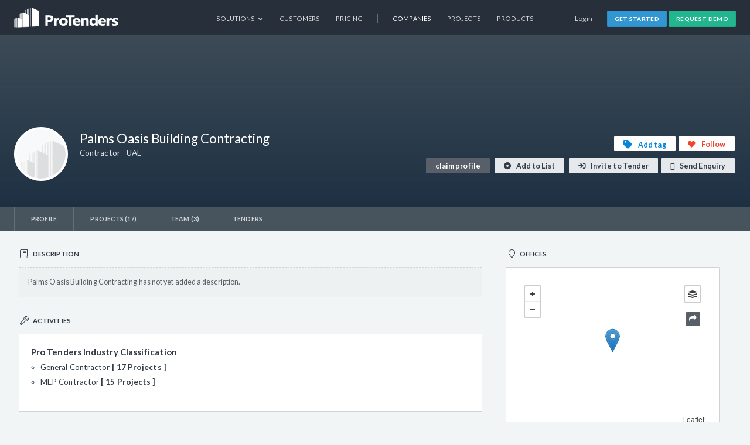

--- FILE ---
content_type: text/html; charset=utf-8
request_url: https://www.protenders.com/companies/palms-oasis-building-contracting/profile
body_size: 8019
content:
<!DOCTYPE html>
<html lang='en'>
<head>
<title>
Palms Oasis Building Contracting | ProTenders
</title>
<meta content='Learn more about Palms Oasis Building Contracting, a contractor based in UAE. Explore its profile, certifications, projects, staff, awards and more.' name='description'>
<meta content='tender, eTender, ProTenders, eTendering, eProcurement, procurement, b2b, real-estate, construction, contractor, consultant, architect, engineer, developer, bid, bidding, buy, sell, software, platform, solution, management, preconstruction, project, invitation, qualify, estimate, award, post, lead, opportunity, building, villa, residential, commercial, institutional, facilities, civil, energy.' name='keywords'>
<meta content='494086294073011' property='fb:app_id'>
<meta content='https://www.protenders.com/companies/palms-oasis-building-contracting/profile' property='og:url'>
<meta content='Palms Oasis Building Contracting' property='og:title'>
<meta content='website' property='og:type'>
<meta content='Learn more about Palms Oasis Building Contracting, a contractor based in UAE. Explore its profile, certifications, projects, staff, awards and more.' property='og:description'>
<meta content='https://res.cloudinary.com/protenders/image/upload/s--J_aSbrlE--/c_limit,dpr_auto,f_auto,q_auto:eco,w_auto:100/intel_3devices_1000_hhwu8j.png' property='og:image'>
<meta content='text/html; charset=UTF-8' http-equiv='Content-Type'>
<meta content='width=device-width,user-scalable=no,initial-scale=1.0,maximum-scale=1.0,minimum-scale=1.0' name='viewport'>
<meta content='#262f3a' name='theme-color'>
<link credentials='same-origin' crossorigin='use-credentials' href='/manifest.json' rel='manifest'>
<link href='https://goto.algolia.com/e/139121/2020-03-31/2kcy16/400902643?h=WAcpz-WOHxUvRBReLD82JRjSfG330pGU9E6X7Flt9tk' rel='preconnect'>
<link href='/favicon.ico' rel='shortcut icon' type='image/icon'>
<meta name="csrf-param" content="authenticity_token" />
<meta name="csrf-token" content="WHJBQATDnqSHMPETn/Gs8BcxAG8FIy9xqEP06D+4Xr+5/i+Dr9zLgqL9z5pWXxO9gI/Vuq3UFl0l3QffUrEiBg==" />

<link rel="stylesheet" media="all" href="https://cdn.protenders.com/assets/protenders_common-baa32cb27ac8f7f38021ed97b0af393ba2aeae2d16c8494da1c1ef8a3fc224b5.css" />
<link rel="stylesheet" media="all" href="https://cdn.protenders.com/assets/protenders-1738bdc63444c89bc227d677265e06b12473dbdd47aa9ac2af11803c7ea350b9.css" />

<meta name="csrf-param" content="authenticity_token" />
<meta name="csrf-token" content="pWzHcF/3puU7Apy+U08utE5JdDfSHvzahZ1dodBDm/ZE4Kmz9Ojzwx7Pojea4ZH52feh4nrpxfYIA66WvUrnTw==" />
  <script type="text/javascript">
    !function(){"use strict";window.RudderSnippetVersion="3.2.0";var e="rudderanalytics";window[e]||(window[e]=[])
    ;var rudderanalytics=window[e];if(Array.isArray(rudderanalytics)){
    if(true===rudderanalytics.snippetExecuted&&window.console&&console.error){
    console.error("RudderStack JavaScript SDK snippet included more than once.")}else{rudderanalytics.snippetExecuted=true,
    window.rudderAnalyticsBuildType="legacy";var sdkBaseUrl="https://cdn.rudderlabs.com";var sdkVersion="v3"
    ;var sdkFileName="rsa.min.js";var scriptLoadingMode="async"
    ;var r=["setDefaultInstanceKey","load","ready","page","track","identify","alias","group","reset","setAnonymousId","startSession","endSession","consent","addCustomIntegration"]
    ;for(var n=0;n<r.length;n++){var t=r[n];rudderanalytics[t]=function(r){return function(){var n
    ;Array.isArray(window[e])?rudderanalytics.push([r].concat(Array.prototype.slice.call(arguments))):null===(n=window[e][r])||void 0===n||n.apply(window[e],arguments)
    }}(t)}try{
    new Function('class Test{field=()=>{};test({prop=[]}={}){return prop?(prop?.property??[...prop]):import("");}}'),
    window.rudderAnalyticsBuildType="modern"}catch(i){}var d=document.head||document.getElementsByTagName("head")[0]
    ;var o=document.body||document.getElementsByTagName("body")[0];window.rudderAnalyticsAddScript=function(e,r,n){
    var t=document.createElement("script");t.src=e,t.setAttribute("data-loader","RS_JS_SDK"),r&&n&&t.setAttribute(r,n),
    "async"===scriptLoadingMode?t.async=true:"defer"===scriptLoadingMode&&(t.defer=true),
    d?d.insertBefore(t,d.firstChild):o.insertBefore(t,o.firstChild)},window.rudderAnalyticsMount=function(){!function(){
    if("undefined"==typeof globalThis){var e;var r=function getGlobal(){
    return"undefined"!=typeof self?self:"undefined"!=typeof window?window:null}();r&&Object.defineProperty(r,"globalThis",{
    value:r,configurable:true})}
    }(),window.rudderAnalyticsAddScript("".concat(sdkBaseUrl,"/").concat(sdkVersion,"/").concat(window.rudderAnalyticsBuildType,"/").concat(sdkFileName),"data-rsa-write-key","3742UPkvCnjmG0hTnP4DqMoKUWn")
    },
    "undefined"==typeof Promise||"undefined"==typeof globalThis?window.rudderAnalyticsAddScript("https://polyfill-fastly.io/v3/polyfill.min.js?version=3.111.0&features=Symbol%2CPromise&callback=rudderAnalyticsMount"):window.rudderAnalyticsMount()
    ;var loadOptions={};rudderanalytics.load("3742UPkvCnjmG0hTnP4DqMoKUWn","https://protendersnlnd.dataplane.rudderstack.com",loadOptions)}}}();
  </script>

</head>
<body class='layout-protenders' id=''>
<nav class='top-bar panel-wrapper' data-topbar='' id='header' role='navigation'>
<div class='content-container'>
<ul class='title-area'>
<li class='name'>
<div class='header-logo'>
<a href="/"><span class='protenders-logo' title='Protenders'>
Protenders
</span>
</a></div>
</li>
<li class='toggle-topbar'>
<a href='#'>
<span></span>
</a>
</li>
</ul>
<section class='top-bar-section'>
<div class='login-area'>
<a data-reveal-id="signin-modal" data-reveal="" class="button nano clear top-login" href="javascript:void(0);">Login</a>
<div class='reveal-modal tiny' data-reveal='' id='signin-modal'>
<form class="new_user" id="new_user" action="/users/sign_in" accept-charset="UTF-8" method="post"><input name="utf8" type="hidden" value="&#x2713;" /><input type="hidden" name="authenticity_token" value="9G/TSybIMobuo5kqB3nQltOnySNgSY+fQKynUpqnORMV472IjddnoMtup6PO12/bRBkc9si+trPNMlRl965Fqg==" /><div class='panel-wrapper modal-header'>
<h3>Login to ProTenders</h3>
</div>
<div class='panel-wrapper modal-body'>
<div class='small-vpad-bottom'>Email Address</div>
<input class="small-bottom-buffer" type="text" name="user[email]" id="user_email" />
<div class='small-vpad-bottom'>Password</div>
<input type="password" name="user[password]" id="user_password" />
<div class='top-buffer'>
<div class='small-text'><a href="/users/password/new">Forgot your password?</a></div>
<div class='small-text'><a href="/users/confirmation/new">Didn&#39;t receive confirmation instructions?</a></div>
<div class='small-text'><a href="/users/unlock/new">Didn&#39;t receive unlock instructions?</a></div>
</div>
<div class='med-top-buffer small-text'>
<strong>
New to ProTenders?
<a class="xsmall-left-buffer" href="https://get.protenders.com/request-demo-platform?src=login_form">Request a demo</a>
</strong>
</div>
</div>
<div class='panel-wrapper modal-footer'>
<div class='button clear small close-reveal-modal'>Cancel</div>
<button class='small pt-green nomargin' type='submit'>Login</button>
</div>
</form><a class="close-reveal-modal close-modal" href="#"></a>
</div>

<a class="button nano pt-blue" id="top-nav-cta-signup" href="/signup">Get Started</a>
<a target="_blank" class="button nano pt-green" id="top-nav-cta" href="https://get.protenders.com/request-demo-platform?src=topnav">Request Demo</a>
</div>
<ul id='main-nav-bar'>
<li class='with-dropdown'>
<a class='has-dropdown' data-dropdown='solutions-dd' data-options='is_hover:true' href='javascript:void(0)'>
Solutions
<i class='pti pt-chevron-down'></i>
</a>
<div class='f-dropdown content light-labels nav-dropdown-hoverable' data-dropdown-content='' id='solutions-dd'>
<div class='light-labels-wrapper'>
<div class='light-side'>
<label>By Product</label>
<ul>
<li>
<a class="profiles" href="/platform/profiles"><span class='anchor'>Company Profiles</span>
<span class='p'>Increase your chances of being found by the companies that matter most - Issuers &amp; Buyers</span>
</a></li>
<li>
<a class="intelligence" href="/platform/construction_intelligence"><span class='anchor'>Construction Intelligence</span>
<span class='p'>Access detailed project data including stage, sector, participant contact info and more</span>
</a></li>
<li>
<a class="tendering" href="/platform/online_tendering"><span class='anchor'>Secure eTendering</span>
<span class='p'>Reduce risk significantly with the most efficient eTendering solution for construction</span>
</a></li>
</ul>
</div>
<div class='light-side'>
<label>By Company Type</label>
<ul>
<li>
<a href="/solutions/solutions-for-developers"><span class='anchor'>Real Estate Developers &amp; Owners</span>
<span class='p'>Digitize your end-to-end Tendering process and accelerate decision-making</span>
</a></li>
<li>
<a href="/solutions/solutions-for-consultants"><span class='anchor'>Consultants</span>
<span class='p'>Be the first to know of new Middle East projects and beat your competition to win them</span>
</a></li>
<li>
<a href="/solutions/solutions-for-contractors"><span class='anchor'>Contractors</span>
<span class='p'>Introduce your company to projects looking for Contractors </span>
</a></li>
<li>
<a href="/solutions/solutions-for-suppliers"><span class='anchor'>Suppliers</span>
<span class='p'>Increase awareness of your products regionally, get specified and win business</span>
</a></li>
</ul>
</div>
</div>
</div>
</li>
<li><a class="" id="customers" href="/customers">Customers</a></li>
<li><a class="" id="pricing" href="/pricing">Pricing</a></li>
<li class='separator' id='separator'>
<span>|</span>
</li>
<li><a class="active" id="network" href="/companies">Companies</a></li>
<li><a class="" id="find_projects" href="/projects">Projects</a></li>
<li><a class="" id="find_products" href="/products">Products</a></li>
<li class='row'>
<a id='close-top-bar'>
Close
</a>
</li>
</ul>
</section>
</div>
</nav>

<div class='reveal-modal medium' data-reveal='' id='companyDescriptionModal'></div>
<div class='reveal-modal medium' data-reveal='' id='officeModal'></div>
<div class='panel-wrapper' id='profile-panel-1'>
<div class='parallex-wrapper'>
<div class='parallax-image' style=''></div>
</div>
<div class='content-container'>
<div class='company-header crunched' id='nagger-logo'>
<div class='row nomargin' id='info-container'>
<div class='float-left'>
<div class='company-logo'>
<img alt="" title="Palms Oasis Building Contracting" src="https://res.cloudinary.com/protenders/image/upload/s--0WE-4r0g--/c_fit,d_missing,dpr_auto,f_auto,h_120,q_auto:eco,w_120/default_logo.png" />
</div>
</div>
<div class='float-left'>
<h1>
Palms Oasis Building Contracting
<span class='pt-red'></span>
</h1>
<h6>Contractor - UAE</h6>
</div>
</div>
<div id='member-actions'>
<a class="user-action user-action-btn user-tag powertip-info" data-powertip="You must be signed in to tag this company" id="bookmark-company-24087" href="javascript:void(0)"><span>Add tag</span>
</a><a class="user-action user-like powertip-info " data-powertip="You must be signed in to like this company" id="like-company-24087" href="javascript:void(0)"><span>Follow</span>
</a><br>
<a class="user-action claim-profile" href="/signup/24087">claim profile</a>
<span class='user-action add-list main-action' data-link='/zrunsodfh/frpsdqb/olvwv/dgg_frpsdqb_srsxs' data-params='new_company_id=24087' data-remote='false' id='encoded-add-into-list-link'>
Add to List
</span>
<span class='user-action invite-tender main-action' data-link='/zrunsodfh/sduwlflsdqwv/lqylwh_frpsdqb_srsxs' data-params='company_id=24087' data-remote='false' id='encoded-invite-in-tender-link'>
Invite to Tender
</span>
<div class='reveal-modal small' data-reveal='' id='add-company-into-list'></div>
<div class='reveal-modal small' data-reveal='' id='invite-company-into-tender'></div>
<div class='reveal-modal small' data-reveal='' id='filterModal'></div>

<span class='user-action company-enquiry main-action' data-link='/frpsdqlhv/24087/frpsdqb_hqtxlulhv/qhz' data-remote='false' id='encoded-company-enquiry-link'>
Send Enquiry
</span>
<div class='reveal-modal small' data-reveal='' id='company-enquiry'></div>
</div>
</div>

</div>
</div>
<div class='panel-wrapper' id='profile-panel-2'>
<div class='content-container profile-tabs'>
<ul>
<li id='profile'>
<a href="/companies/palms-oasis-building-contracting">Profile</a>
</li>
<li id='portfolio'>
<a inclusive="true" href="/companies/palms-oasis-building-contracting/projects">Projects (17) </a>
</li>
<li id='team'>
<a inclusive="true" href="/companies/palms-oasis-building-contracting/team">Team  (3)</a>
</li>
<li id='tenders'>
<a href="/companies/palms-oasis-building-contracting/tenders">Tenders</a>
</li>
</ul>

</div>
</div>
<div class='panel-wrapper app' id='profile-panel-3'>
<!-- Rendering google_map_lib file to fix the Offices Location map issue. -->
<div class='row content-container' id='profile' itemscope='' itemtype='http://schema.org/Organization'>
<div class='small-24 medium-24 large-16 columns'>
<div class='row section-header'>
<div class='small-16 columns' itemscope='' itemtype='http://schema.org/Thing'>
<h4 class='icon-header' id='profile-ico-description' itemprop='description'>
Description
</h4>
<div class='hidden-anchor' id='nagger-description'></div>
</div>
<div class='small-8 columns align-right'>
</div>
</div>
<div id='description' itemprop='description'>
<div class='section no-data'>
Palms Oasis Building Contracting has not yet added a description.
</div>
</div>

<div class='row section-header'>
<div class='small-16 columns' itemscope='' itemtype='http://schema.org/BusinessFunction'>
<h4 class='icon-header' id='profile-ico-activities' itemprop='potentialAction'>
Activities
</h4>
</div>
<div class='small-8 columns align-right small-vpad-top'>
</div>
</div>
<div class='section' id='activities' itemprop='review' itemscope='' itemtype='http://schema.org/Review'>
<h5>Pro Tenders Industry Classification</h5>
<ul class='circle-list text-list' itemprop='citation' itemscope='' itemtype='http://schema.org/CreativeWork'>
<li>
<span itemprop='about'>
General Contractor
</span>
<strong class='bracets'>
17 Projects
</strong>
</li>
<li>
<span itemprop='about'>
MEP Contractor
</span>
<strong class='bracets'>
15 Projects
</strong>
</li>

</ul>
</div>

<div class='row section-header'>
<div class='small-16 columns'>
<h4 class='icon-header' id='profile-ico-certifications' itemprop='Duration'>
Certifications
</h4>
<div class='hidden-anchor' id='nagger-certifications'></div>
</div>
<div class='small-8 columns align-right'>
<a name='certificates'></a>
</div>
</div>
<div id='certifications'>
<div class='section no-data'>
Palms Oasis Building Contracting has not yet added certifications.
</div>
</div>

<div class='row section-header'>
<div class='small-16 columns'>
<h4 class='icon-header' id='profile-ico-awards'>
Awards
</h4>
<div class='hidden-anchor' id='nagger-awards'></div>
</div>
<div class='small-8 columns align-right'>
<a name='awards'></a>
</div>
</div>
<div id='awards'>
<div class='section no-data'>
Palms Oasis Building Contracting has not yet added awards.
</div>
</div>

<div class='reveal-modal medium' data-reveal='' id='companyDescriptionModal'></div>
<div class='reveal-modal small' data-reveal='' id='awardModal'></div>
<div class='reveal-modal small' data-reveal='' id='importAwardModal'></div>
<div class='reveal-modal small' data-reveal='' id='certificateModal'></div>
<div class='reveal-modal medium' data-reveal='' id='officeModal'></div>
</div>
<div class='small-24 medium-24 large-8 columns'>
<div class='row section-header section-header'>
<div class='small-14 columns' itemscope='' itemtype='http://schema.org/Organization'>
<h4 class='icon-header' id='profile-ico-offices' itemprop='subOrganization'>
Offices
</h4>
<div class='hidden-anchor' id='nagger-offices'></div>
</div>
<div class='small-10 columns align-right'>
</div>
</div>
<div id='offices' itemprop='location' itemscope='' itemtype='http://schema.org/Place'>
<div class='section nopadding'>
<div class='row nomargin' id='office-details'>
<div class='company_office' id='company_office_23306'>
<div class='row nomargin'>
<div class='small-24 hpad vpad office-map'>
<div class='office-map' style='width: 100%; height: 250px;'></div>
<div class='edit-controls open-office-location'>
<a target="_blank" href="http://maps.google.com/?key=AIzaSyAuq0074pFpCc_GKeTNEIpLTrNbQWTFRBQ&amp;q=25.3971260338575,55.49455375950777"><i class='pti pt-share powertip-info' data-powertip='Open This location in Google Maps'></i>
</a></div>
</div>
</div>
<div class='small-vpad-top vpad-bottom hpad relative' itemprop='address' itemscope='' itemtype='http://schema.org/PostalAddress'>
<h5 itemprop='name'>Ajman Office - Head Office</h5>
<div itemprop="streetAddress">250, Sheikh Zayed Road</div>



<div itemprop="postalCode">PO Box  4342</div>
<div itemprop="addressRegion">Ajman</div>
<div itemprop="addressCountry">UAE</div>
</div>
<div class='vpad-bottom' itemprop='address' itemscope='' itemtype='http://schema.org/PostalAddress'>
<div class='xsmall-bottom-buffer hpad'>
<i class='pti pt-phone small-hpad-right'></i>
<span itemprop='telephone'>+971.6.743.7755</span>
</div>
<div class='xsmall-bottom-buffer hpad'>
<i class='pti pt-print small-hpad-right'></i>
<span itemprop='faxNumber'><span class="light-text">N/A</span></span>
</div>
<div class='xsmall-bottom-buffer hpad'>
<i class='pti pt-web small-hpad-right'></i>
<span class="light-text">N/A</span>
</div>
</div>
</div>

</div>
</div>

</div>
<div class='reveal-modal large' data-reveal='' id='edit-location-modal'></div>
</div>
<div class='small-24 medium-24 large-8 columns'>
<div class='row section-header section-header'>
<div class='small-10 columns align-right'>
<div id='itp-article'>
<div class='article'>
<div class='title'></div>
<div class='snippet'></div>
<div class='logo'></div>
</div>
</div>
</div>
</div>
</div>
</div>
<div class='reveal-modal large' data-reveal='' id='welcomeNewCompanyModal'>
<h4>
Congratulations! You have created your company profile and company admin account.
</h4>
<h5>
1. Add information 
</h5>
- Look for the blue texts with the [image] prompts and click to complete each section on the current tab. Click on the tabs under your company name to move between them. Remember, the more information you add, the better potential partners will be able to evaluate you.
<h5>
2. Publish to the company registry 
</h5>
- Once you have added your logo, company description, one office, two projects, one key employee and your team breakdown, you can publish your profile to ProTenders&#39; company registry. To be listed, you MUST COMPLETE the company verification process so we can add your activity codes (see Activities section on Profile tab).
<br>
<br>
<div class='modal-footer'>
<div class='button clear small close-reveal-modal'>
Start filling profile
</div>
</div>
</div>


</div>

<div class='panel-wrapper' id='footer'>
<div class='content-container'>
<div class='row footer-cols vpad-bottom'>
<div class='small-24 large-8 columns footer-text'>
<a href="/"><span alt='Protenders' class='protenders-logo' title='Protenders'></span>
</a>ProTenders is a leading Construction Intelligence & eTendering platform enabling thousands of Developers, Consultants, Contractors and Suppliers to showcase their work, find new opportunities and streamline their processes.
<ul class='social-media'>
<li>
<a target="_blank" href="https://twitter.com/protendersinc"><i class='pti pt-twitter'></i>
<span class='hidden'>twitter share</span>
</a></li>
<li>
<a target="_blank" href="https://www.facebook.com/protendersinc"><i class='pti pt-facebook'></i>
<span class='hidden'>facebook share</span>
</a></li>
<li>
<a target="_blank" href="https://www.linkedin.com/company/protendersinc"><i class='pti pt-linkedin'></i>
<span class='hidden'>linkedin share</span>
</a></li>
<li>
<a target="_blank" href="https://www.instagram.com/protendersinc"><i class='pti pt-instagram'></i>
<span class='hidden'>instagram share</span>
</a></li>
</ul>
<img data-src="https://res.cloudinary.com/protenders/image/asset/s--CYi9dqsf--/c_limit,dpr_auto,f_auto,q_auto:eco,w_auto:100/security-logos-434c38e85f4cad8cf89ee6672e813506.png" class="cld-responsive security-logos" />
</div>
<div class='small-24 large-4 large-offset-1 columns'>
<h5>Find Partners</h5>
<ul>
<li><a href="/companies/Developers">Developers</a></li>
<li><a href="/companies/Design-Architects">Architects</a></li>
<li><a href="/companies/Interior-Design-Contractors">Interior Designers</a></li>
<li><a href="/companies/Project-Managers">Project Managers</a></li>
<li><a href="/companies/Structural-Engineers">Structural Engineers</a></li>
<li><a href="/companies/MEP-Engineers">MEP Engineers</a></li>
<li><a href="/companies/Cost-Consultants">Cost Consultants</a></li>
<li><a href="/companies/Piling-Contractors">Piling Contractors</a></li>
<li><a href="/companies/Concrete-Readymix-Supplier">Ready Mix Suppliers</a></li>
<li><a href="/companies">More companies...</a></li>
</ul>
</div>
<div class='small-24 large-5 columns'>
<h5>Construction Intelligence</h5>
<ul>
<li><a href="/uae-construction-projects">UAE Construction Projects</a></li>
<li><a href="/saudi-arabia-construction-projects">Saudi Arabia Construction Projects</a></li>
<li><a href="/qatar-construction-projects">Qatar Construction Projects</a></li>
<li><a href="/bahrain-construction-projects">Bahrain Construction Projects</a></li>
<li><a href="/oman-construction-projects">Oman Construction Projects</a></li>
<li><a href="/kuwait-construction-projects">Kuwait Construction Projects</a></li>
<li><a href="/gcc-construction-projects">GCC Construction Projects</a></li>
</ul>
</div>
<div class='small-24 large-3 columns'>
<h5>Company</h5>
<ul>
<li><a href="/about">About</a></li>
<li><a target="_blank" href="http://blog.protenders.com">Blog</a></li>
<li><a target="_blank" href="http://careers.protenders.com/">Careers</a></li>
<li><a href="/contact">Contact</a></li>
</ul>
</div>
<div class='small-24 large-3 columns'>
<h5>Community</h5>
<ul>
<li><a target="_blank" href="https://ideas.protenders.com">Idea Board</a></li>
<li><a target="_blank" href="https://app.livestorm.co/protenders">Webinars</a></li>
<li><a target="_blank" href="http://support.protenders.com">Support Portal</a></li>
</ul>
</div>
</div>
<div class='language-select'>
ProTenders.com est également offert en
<a href="/fr/companies/palms-oasis-building-contracting">Français</a>
</div>
<div class='row powerdby'>
<div class='small-24 medium-18 columns right-collapse bottom-collapse'>
<span class='xsmall-hpad-right'>
&copy; 2025 NuServ Ltd.
</span>
<a href="/tos">Terms of Service</a>
<a href="/privacy">Privacy Policy</a>
<a href="/security">Security</a>
</div>
<div class='small-24 medium-6 columns align-right nopadding hide-for-small hide-for-medium'>
Platform Version v5.0.0

</div>
</div>
</div>
</div>

<script src="https://cdn.protenders.com/assets/protenders-3cf77c60f2d300372fc5cacff48efba9b497d4b92c168f6771575b4ffccfc53f.js"></script>
<script src="https://cdn.protenders.com/assets/i18n/en-e4e33644e756c80fddfc701ed66dba73f91720917aa18369bcdf720fc7cec729.js"></script>
<script src="https://cdn.protenders.com/assets/protenders_deferred-7122b50ba9e344ffe7eb63c7fdffb226c11e6bd9fca206f3677fba3678610605.js" defer="defer"></script>
<script src="https://cdn.protenders.com/assets/map-0f106e87d7a6f355028a76cd69928a4bc4261c4b71b2000ba97498ead5f49bcc.js"></script>
<script src='https://maps.google.com/maps/api/js?libraries=places&amp;language=en&amp;key=AIzaSyAuq0074pFpCc_GKeTNEIpLTrNbQWTFRBQ' type='text/javascript'></script>

<script>
  $(document).ready(function(){
    singleLeafLetMapInit('.vpad.office-map > .office-map', "25.3971260338575", "55.49455375950777")
  })
</script>
<script src="https://cdn.protenders.com/assets/v4/tags-6bf1af802f70440fbff31d3756e9f4f095c8b91da50c5301e59650d442cc354e.js" defer="defer"></script>
<script>
  if(false){
    window.onload = function(){ $.get("/companies/palms-oasis-building-contracting/impressions_count") }
  }
  $(document).ready(function() {
    $.each([ "encoded-add-into-list-link", "encoded-invite-in-tender-link", "encoded-company-enquiry-link" ], function(i, id){
      if($('#'+id).length > 0){
        decodeAndBuildLink(id);
      }
    });
  })
</script>

<script src="https://js.recurly.com/v3/recurly.js"></script>
<script>
//<![CDATA[
recurly.configure('sjc-eBpVGAkdRfqlWrIPydOk81')
//]]>
</script>
<script type="text/javascript">$.cloudinary.config({"api_key":"463984611845241","cloud_name":"protenders","private_cdn":false});</script>

  <script type="text/javascript">

    rudderanalytics.page();
  </script>


</body>
</html>
<script id='no-search-results-found-template' type='text/html'>
<div class='no-entries'>
<div class='no-entries__content'>
<i class='far fas-search'></i>
<h3>Oops, no results were found.</h3>
<p>Please try a new search using different criteria.</p>
</div>
</div>

</script>
<script>
  app_id = "5EFLJ3FB0I";
  api_key = "a530ab0f6ff6acb6a5797ae9eafbbc04";
  secured_api_key = "";
  project_index_name = "projects_production";
  company_index_name = "companies_production";
  company_widget_index_name = "products_production";
  workplace_phase_index_name = "workplace_projects_production";
  workplace_tender_index_name = "workplace_tenders_production";
  $(document).ready(function(){
    AlgoliaQuickSearch.initialize(app_id, api_key, secured_api_key, project_index_name, company_index_name, company_widget_index_name, workplace_phase_index_name, workplace_tender_index_name, "protenders");
  })
</script>




--- FILE ---
content_type: application/javascript; charset=utf-8
request_url: https://cdn.protenders.com/assets/map-0f106e87d7a6f355028a76cd69928a4bc4261c4b71b2000ba97498ead5f49bcc.js
body_size: 76713
content:
function _addLayersToMap(t){var e=new L.tileLayer("https://{s}.google.com/vt/lyrs=s&x={x}&y={y}&z={z}",{maxZoom:19,subdomains:["mt0","mt1","mt2","mt3"]}),i=new L.tileLayer("https://{s}.google.com/vt/lyrs=s,h&x={x}&y={y}&z={z}",{maxZoom:19,subdomains:["mt0","mt1","mt2","mt3"]}),n=new L.tileLayer("https://{s}.google.com/vt/lyrs=m&x={x}&y={y}&z={z}",{maxZoom:19,subdomains:["mt0","mt1","mt2","mt3"]});t.scrollWheelZoom.disable();var o=new L.tileLayer("//a.tile.openstreetmap.org/{z}/{x}/{y}.png"),s=new L.BingLayer("AjPs_cxhvGXrP52k9XHY0wKbw0yfp1XV97JD89B1JLwsndt_7JUIhtH_kVa52mIk",{type:"Aerial"});L.mapbox.accessToken="pk.eyJ1Ijoia2hlbGFsIiwiYSI6IjJUUkFjYTgifQ.RRczLTrCVpftSWDPiUGHTA";var r=L.mapbox.styleLayer("mapbox://styles/mapbox/streets-v9"),a=L.mapbox.styleLayer("mapbox://styles/mapbox/light-v9"),h=L.mapbox.styleLayer("mapbox://styles/mapbox/satellite-streets-v9");t.addLayer(a);t.addControl(new L.Control.Layers({"Google (Road)":n,"Google (Sat)":e,"Google (Hyb)":i,"MB (light)":a,"MB(road)":r,"MB (sat)":h,OSM:o,Bing:s},{}))}function singleLeafLetMapInit(t,e,i){if(null==e||null==i)return!1;var n=L.map($(t).exists()[0]).setView([e,i],13);_addLayersToMap(n);L.marker([e,i]).addTo(n)}function leafLetMapInit(){var t=39.91,e=116.38,i=2;L.Icon.Default.imagePath="//cdn.jsdelivr.net/leaflet/1.3.1/images/";_addLayersToMap(map=L.map("map",{fullscreenControl:!0,scrollWheelZoom:!1,keyboard:!1,fullscreenControlOptions:{position:"topleft"}}).setView([t,e],i));map.addControl(new L.Control.GPlaceAutocomplete({callback:function(t){var e=t.geometry.location,i=t.geometry.viewport;map.panTo([e.lat(),e.lng()]);map.fitBounds([[i.getSouthWest().lat(),i.getSouthWest().lng()],[i.getNorthEast().lat(),i.getNorthEast().lng()]])}}));map.addControl(new L.control.locate({position:"topright"}));markers=L.markerClusterGroup({spiderfyOnMaxZoom:!0,showCoverageOnHover:!1,zoomToBoundsOnClick:!0,maxClusterRadius:60,removeOutsideVisibleBounds:!0,disableClusteringAtZoom:18,animate:!1});map.on("zoomend",function(t){map.closePopup()});markers.on("clusterclick",function(t){map.closePopup()});map.addHash()}!function(t,e){"object"==typeof exports&&"undefined"!=typeof module?e(exports):"function"==typeof define&&define.amd?define(["exports"],e):e(t.L={})}(this,function(t){"use strict";function e(t){var e,i,n,o;for(i=1,n=arguments.length;i<n;i++){o=arguments[i];for(e in o)t[e]=o[e]}return t}function i(t,e){var i=Array.prototype.slice;if(t.bind)return t.bind.apply(t,i.call(arguments,1));var n=i.call(arguments,2);return function(){return t.apply(e,n.length?n.concat(i.call(arguments)):arguments)}}function n(t){return t._leaflet_id=t._leaflet_id||++te,t._leaflet_id}function o(t,e,i){var n,o,s,r;return r=function(){n=!1,o&&(s.apply(i,o),o=!1)},s=function(){n?o=arguments:(t.apply(i,arguments),setTimeout(r,e),n=!0)}}function s(t,e,i){var n=e[1],o=e[0],s=n-o;return t===n&&i?t:((t-o)%s+s)%s+o}function r(){return!1}function a(t,e){var i=Math.pow(10,void 0===e?6:e);return Math.round(t*i)/i}function h(t){return t.trim?t.trim():t.replace(/^\s+|\s+$/g,"")}function l(t){return h(t).split(/\s+/)}function u(t,e){t.hasOwnProperty("options")||(t.options=t.options?Qt(t.options):{});for(var i in e)t.options[i]=e[i];return t.options}function c(t,e,i){var n=[];for(var o in t)n.push(encodeURIComponent(i?o.toUpperCase():o)+"="+encodeURIComponent(t[o]));return(e&&-1!==e.indexOf("?")?"&":"?")+n.join("&")}function d(t,e){return t.replace(ee,function(t,i){var n=e[i];if(void 0===n)throw new Error("No value provided for variable "+t);return"function"==typeof n&&(n=n(e)),n})}function p(t,e){for(var i=0;i<t.length;i++)if(t[i]===e)return i;return-1}function _(t){return window["webkit"+t]||window["moz"+t]||window["ms"+t]}function m(t){var e=+new Date,i=Math.max(0,16-(e-oe));return oe=e+i,window.setTimeout(t,i)}function f(t,e,n){if(!n||se!==m)return se.call(window,i(t,e));t.call(e)}function g(t){t&&re.call(window,t)}function v(){}function y(t){if("undefined"!=typeof L&&L&&L.Mixin){t=ie(t)?t:[t];for(var e=0;e<t.length;e++)t[e]===L.Mixin.Events&&console.warn("Deprecated include of L.Mixin.Events: this property will be removed in future releases, please inherit from L.Evented instead.",(new Error).stack)}}function x(t,e,i){this.x=i?Math.round(t):t,this.y=i?Math.round(e):e}function b(t,e,i){return t instanceof x?t:ie(t)?new x(t[0],t[1]):null==t?t:"object"==typeof t&&"x"in t&&"y"in t?new x(t.x,t.y):new x(t,e,i)}function w(t,e){if(t)for(var i=e?[t,e]:t,n=0,o=i.length;n<o;n++)this.extend(i[n])}function T(t,e){return!t||t instanceof w?t:new w(t,e)}function C(t,e){if(t)for(var i=e?[t,e]:t,n=0,o=i.length;n<o;n++)this.extend(i[n])}function M(t,e){return t instanceof C?t:new C(t,e)}function P(t,e,i){if(isNaN(t)||isNaN(e))throw new Error("Invalid LatLng object: ("+t+", "+e+")");this.lat=+t,this.lng=+e,void 0!==i&&(this.alt=+i)}function E(t,e,i){return t instanceof P?t:ie(t)&&"object"!=typeof t[0]?3===t.length?new P(t[0],t[1],t[2]):2===t.length?new P(t[0],t[1]):null:null==t?t:"object"==typeof t&&"lat"in t?new P(t.lat,"lng"in t?t.lng:t.lon,t.alt):void 0===e?null:new P(t,e,i)}function k(t,e,i,n){if(ie(t))return this._a=t[0],this._b=t[1],this._c=t[2],void(this._d=t[3]);this._a=t,this._b=e,this._c=i,this._d=n}function S(t,e,i,n){return new k(t,e,i,n)}function z(t){return document.createElementNS("http://www.w3.org/2000/svg",t)}function A(t,e){var i,n,o,s,r,a,h="";for(i=0,o=t.length;i<o;i++){for(n=0,s=(r=t[i]).length;n<s;n++)h+=(n?"L":"M")+(a=r[n]).x+" "+a.y;h+=e?Ke?"z":"x":""}return h||"M0 0"}function O(t){return navigator.userAgent.toLowerCase().indexOf(t)>=0}function B(t,e,i,n){return"touchstart"===e?Z(t,i,n):"touchmove"===e?H(t,i,n):"touchend"===e&&U(t,i,n),this}function I(t,e,i){var n=t["_leaflet_"+e+i];return"touchstart"===e?t.removeEventListener(Qe,n,!1):"touchmove"===e?t.removeEventListener(ti,n,!1):"touchend"===e&&(t.removeEventListener(ei,n,!1),t.removeEventListener(ii,n,!1)),this}function Z(t,e,n){var o=i(function(t){if("mouse"!==t.pointerType&&t.MSPOINTER_TYPE_MOUSE&&t.pointerType!==t.MSPOINTER_TYPE_MOUSE){if(!(ni.indexOf(t.target.tagName)<0))return;$(t)}j(t,e)});t["_leaflet_touchstart"+n]=o,t.addEventListener(Qe,o,!1),si||(document.documentElement.addEventListener(Qe,D,!0),document.documentElement.addEventListener(ti,R,!0),document.documentElement.addEventListener(ei,N,!0),document.documentElement.addEventListener(ii,N,!0),si=!0)}function D(t){oi[t.pointerId]=t,ri++}function R(t){oi[t.pointerId]&&(oi[t.pointerId]=t)}function N(t){delete oi[t.pointerId],ri--}function j(t,e){t.touches=[];for(var i in oi)t.touches.push(oi[i]);t.changedTouches=[t],e(t)}function H(t,e,i){var n=function(t){(t.pointerType!==t.MSPOINTER_TYPE_MOUSE&&"mouse"!==t.pointerType||0!==t.buttons)&&j(t,e)};t["_leaflet_touchmove"+i]=n,t.addEventListener(ti,n,!1)}function U(t,e,i){var n=function(t){j(t,e)};t["_leaflet_touchend"+i]=n,t.addEventListener(ei,n,!1),t.addEventListener(ii,n,!1)}function F(t,e,i){function n(t){var e;if(Ge){if(!we||"mouse"===t.pointerType)return;e=ri}else e=t.touches.length;if(!(e>1)){var i=Date.now(),n=i-(s||i);r=t.touches?t.touches[0]:t,a=n>0&&n<=h,s=i}}function o(t){if(a&&!r.cancelBubble){if(Ge){if(!we||"mouse"===t.pointerType)return;var i,n,o={};for(n in r)i=r[n],o[n]=i&&i.bind?i.bind(r):i;r=o}r.type="dblclick",e(r),s=null}}var s,r,a=!1,h=250;return t[li+ai+i]=n,t[li+hi+i]=o,t[li+"dblclick"+i]=e,t.addEventListener(ai,n,!1),t.addEventListener(hi,o,!1),t.addEventListener("dblclick",e,!1),this}function G(t,e){var i=t[li+ai+e],n=t[li+hi+e],o=t[li+"dblclick"+e];return t.removeEventListener(ai,i,!1),t.removeEventListener(hi,n,!1),we||t.removeEventListener("dblclick",o,!1),this}function q(t,e,i,n){if("object"==typeof e)for(var o in e)W(t,o,e[o],i);else for(var s=0,r=(e=l(e)).length;s<r;s++)W(t,e[s],i,n);return this}function V(t,e,i,n){if("object"==typeof e)for(var o in e)J(t,o,e[o],i);else if(e)for(var s=0,r=(e=l(e)).length;s<r;s++)J(t,e[s],i,n);else{for(var a in t[ui])J(t,a,t[ui][a]);delete t[ui]}return this}function W(t,e,i,o){var s=e+n(i)+(o?"_"+n(o):"");if(t[ui]&&t[ui][s])return this;var r=function(e){return i.call(o||t,e||window.event)},a=r;Ge&&0===e.indexOf("touch")?B(t,e,r,s):!qe||"dblclick"!==e||!F||Ge&&Se?"addEventListener"in t?"mousewheel"===e?t.addEventListener("onwheel"in t?"wheel":"mousewheel",r,!1):"mouseenter"===e||"mouseleave"===e?(r=function(e){e=e||window.event,ot(t,e)&&a(e)},t.addEventListener("mouseenter"===e?"mouseover":"mouseout",r,!1)):("click"===e&&Ce&&(r=function(t){st(t,a)}),t.addEventListener(e,r,!1)):"attachEvent"in t&&t.attachEvent("on"+e,r):F(t,r,s),t[ui]=t[ui]||{},t[ui][s]=r}function J(t,e,i,o){var s=e+n(i)+(o?"_"+n(o):""),r=t[ui]&&t[ui][s];if(!r)return this;Ge&&0===e.indexOf("touch")?I(t,e,s):!qe||"dblclick"!==e||!G||Ge&&Se?"removeEventListener"in t?"mousewheel"===e?t.removeEventListener("onwheel"in t?"wheel":"mousewheel",r,!1):t.removeEventListener("mouseenter"===e?"mouseover":"mouseleave"===e?"mouseout":e,r,!1):"detachEvent"in t&&t.detachEvent("on"+e,r):G(t,s),t[ui][s]=null}function Y(t){return t.stopPropagation?t.stopPropagation():t.originalEvent?t.originalEvent._stopped=!0:t.cancelBubble=!0,nt(t),this}function K(t){return W(t,"mousewheel",Y),this}function X(t){return q(t,"mousedown touchstart dblclick",Y),W(t,"click",it),this}function $(t){return t.preventDefault?t.preventDefault():t.returnValue=!1,this}function Q(t){return $(t),Y(t),this}function tt(t,e){if(!e)return new x(t.clientX,t.clientY);var i=e.getBoundingClientRect(),n=i.width/e.offsetWidth||1,o=i.height/e.offsetHeight||1;return new x(t.clientX/n-i.left-e.clientLeft,t.clientY/o-i.top-e.clientTop)}function et(t){return we?t.wheelDeltaY/2:t.deltaY&&0===t.deltaMode?-t.deltaY/ci:t.deltaY&&1===t.deltaMode?20*-t.deltaY:t.deltaY&&2===t.deltaMode?60*-t.deltaY:t.deltaX||t.deltaZ?0:t.wheelDelta?(t.wheelDeltaY||t.wheelDelta)/2:t.detail&&Math.abs(t.detail)<32765?20*-t.detail:t.detail?t.detail/-32765*60:0}function it(t){di[t.type]=!0}function nt(t){var e=di[t.type];return di[t.type]=!1,e}function ot(t,e){var i=e.relatedTarget;if(!i)return!0;try{for(;i&&i!==t;)i=i.parentNode}catch(t){return!1}return i!==t}function st(t,e){var i=t.timeStamp||t.originalEvent&&t.originalEvent.timeStamp,n=_e&&i-_e;n&&n>100&&n<500||t.target._simulatedClick&&!t._simulated?Q(t):(_e=i,e(t))}function rt(t){return"string"==typeof t?document.getElementById(t):t}function at(t,e){var i=t.style[e]||t.currentStyle&&t.currentStyle[e];if((!i||"auto"===i)&&document.defaultView){var n=document.defaultView.getComputedStyle(t,null);i=n?n[e]:null}return"auto"===i?null:i}function ht(t,e,i){var n=document.createElement(t);return n.className=e||"",i&&i.appendChild(n),n}function lt(t){var e=t.parentNode;e&&e.removeChild(t)}function ut(t){for(;t.firstChild;)t.removeChild(t.firstChild)}function ct(t){var e=t.parentNode;e.lastChild!==t&&e.appendChild(t)}function dt(t){var e=t.parentNode;e.firstChild!==t&&e.insertBefore(t,e.firstChild)}function pt(t,e){if(void 0!==t.classList)return t.classList.contains(e);var i=gt(t);return i.length>0&&new RegExp("(^|\\s)"+e+"(\\s|$)").test(i)}function _t(t,e){if(void 0!==t.classList)for(var i=l(e),n=0,o=i.length;n<o;n++)t.classList.add(i[n]);else if(!pt(t,e)){var s=gt(t);ft(t,(s?s+" ":"")+e)}}function mt(t,e){void 0!==t.classList?t.classList.remove(e):ft(t,h((" "+gt(t)+" ").replace(" "+e+" "," ")))}function ft(t,e){void 0===t.className.baseVal?t.className=e:t.className.baseVal=e}function gt(t){return void 0===t.className.baseVal?t.className:t.className.baseVal}function vt(t,e){"opacity"in t.style?t.style.opacity=e:"filter"in t.style&&yt(t,e)}function yt(t,e){var i=!1,n="DXImageTransform.Microsoft.Alpha";try{i=t.filters.item(n)}catch(t){if(1===e)return}e=Math.round(100*e),i?(i.Enabled=100!==e,i.Opacity=e):t.style.filter+=" progid:"+n+"(opacity="+e+")"}function Lt(t){for(var e=document.documentElement.style,i=0;i<t.length;i++)if(t[i]in e)return t[i];return!1}function xt(t,e,i){var n=e||new x(0,0);t.style[_i]=(Ze?"translate("+n.x+"px,"+n.y+"px)":"translate3d("+n.x+"px,"+n.y+"px,0)")+(i?" scale("+i+")":"")}function bt(t,e){t._leaflet_pos=e,Ne?xt(t,e):(t.style.left=e.x+"px",t.style.top=e.y+"px")}function wt(t){return t._leaflet_pos||new x(0,0)}function Tt(){q(window,"dragstart",$)}function Ct(){V(window,"dragstart",$)}function Mt(t){for(;-1===t.tabIndex;)t=t.parentNode;t.style&&(Pt(),vi=t,yi=t.style.outline,t.style.outline="none",q(window,"keydown",Pt))}function Pt(){vi&&(vi.style.outline=yi,vi=void 0,yi=void 0,V(window,"keydown",Pt))}function Et(t,e){if(!e||!t.length)return t.slice();var i=e*e;return St(t=At(t,i),i)}function kt(t,e,i){return Math.sqrt(Dt(t,e,i,!0))}function St(t,e){var i=t.length,n=new(typeof Uint8Array!=void 0+""?Uint8Array:Array)(i);n[0]=n[i-1]=1,zt(t,n,e,0,i-1);var o,s=[];for(o=0;o<i;o++)n[o]&&s.push(t[o]);return s}function zt(t,e,i,n,o){var s,r,a,h=0;for(r=n+1;r<=o-1;r++)(a=Dt(t[r],t[n],t[o],!0))>h&&(s=r,h=a);h>i&&(e[s]=1,zt(t,e,i,n,s),zt(t,e,i,s,o))}function At(t,e){for(var i=[t[0]],n=1,o=0,s=t.length;n<s;n++)Zt(t[n],t[o])>e&&(i.push(t[n]),o=n);return o<s-1&&i.push(t[s-1]),i}function Ot(t,e,i,n,o){var s,r,a,h=n?Si:It(t,i),l=It(e,i);for(Si=l;;){if(!(h|l))return[t,e];if(h&l)return!1;a=It(r=Bt(t,e,s=h||l,i,o),i),s===h?(t=r,h=a):(e=r,l=a)}}function Bt(t,e,i,n,o){var s,r,a=e.x-t.x,h=e.y-t.y,l=n.min,u=n.max;return 8&i?(s=t.x+a*(u.y-t.y)/h,r=u.y):4&i?(s=t.x+a*(l.y-t.y)/h,r=l.y):2&i?(s=u.x,r=t.y+h*(u.x-t.x)/a):1&i&&(s=l.x,r=t.y+h*(l.x-t.x)/a),new x(s,r,o)}function It(t,e){var i=0;return t.x<e.min.x?i|=1:t.x>e.max.x&&(i|=2),t.y<e.min.y?i|=4:t.y>e.max.y&&(i|=8),i}function Zt(t,e){var i=e.x-t.x,n=e.y-t.y;return i*i+n*n}function Dt(t,e,i,n){var o,s=e.x,r=e.y,a=i.x-s,h=i.y-r,l=a*a+h*h;return l>0&&((o=((t.x-s)*a+(t.y-r)*h)/l)>1?(s=i.x,r=i.y):o>0&&(s+=a*o,r+=h*o)),a=t.x-s,h=t.y-r,n?a*a+h*h:new x(s,r)}function Rt(t){return!ie(t[0])||"object"!=typeof t[0][0]&&void 0!==t[0][0]}function Nt(t){return console.warn("Deprecated use of _flat, please use L.LineUtil.isFlat instead."),Rt(t)}function jt(t,e,i){var n,o,s,r,a,h,l,u,c,d=[1,4,2,8];for(o=0,l=t.length;o<l;o++)t[o]._code=It(t[o],e);for(r=0;r<4;r++){for(u=d[r],n=[],o=0,s=(l=t.length)-1;o<l;s=o++)a=t[o],h=t[s],a._code&u?h._code&u||((c=Bt(h,a,u,e,i))._code=It(c,e),n.push(c)):(h._code&u&&((c=Bt(h,a,u,e,i))._code=It(c,e),n.push(c)),n.push(a));t=n}return t}function Ht(t,e){var i,n,o,s,r="Feature"===t.type?t.geometry:t,a=r?r.coordinates:null,h=[],l=e&&e.pointToLayer,u=e&&e.coordsToLatLng||Ut;if(!a&&!r)return null;switch(r.type){case"Point":return i=u(a),l?l(t,i):new Ki(i);case"MultiPoint":for(o=0,s=a.length;o<s;o++)i=u(a[o]),h.push(l?l(t,i):new Ki(i));return new Vi(h);case"LineString":case"MultiLineString":return n=Ft(a,"LineString"===r.type?0:1,u),new tn(n,e);case"Polygon":case"MultiPolygon":return n=Ft(a,"Polygon"===r.type?1:2,u),new en(n,e);case"GeometryCollection":for(o=0,s=r.geometries.length;o<s;o++){var c=Ht({geometry:r.geometries[o],type:"Feature",properties:t.properties},e);c&&h.push(c)}return new Vi(h);default:throw new Error("Invalid GeoJSON object.")}}function Ut(t){return new P(t[1],t[0],t[2])}function Ft(t,e,i){for(var n,o=[],s=0,r=t.length;s<r;s++)n=e?Ft(t[s],e-1,i):(i||Ut)(t[s]),o.push(n);return o}function Gt(t,e){return e="number"==typeof e?e:6,void 0!==t.alt?[a(t.lng,e),a(t.lat,e),a(t.alt,e)]:[a(t.lng,e),a(t.lat,e)]}function qt(t,e,i,n){for(var o=[],s=0,r=t.length;s<r;s++)o.push(e?qt(t[s],e-1,i,n):Gt(t[s],n));return!e&&i&&o.push(o[0]),o}function Vt(t,i){return t.feature?e({},t.feature,{geometry:i}):Wt(i)}function Wt(t){return"Feature"===t.type||"FeatureCollection"===t.type?t:{type:"Feature",properties:{},geometry:t}}function Jt(t,e){return new nn(t,e)}function Yt(t,e){return new pn(t,e)}function Kt(t){return Ye?new fn(t):null}function Xt(t){return Ke||Xe?new Ln(t):null}var $t=Object.freeze;Object.freeze=function(t){return t};var Qt=Object.create||function(){function t(){}return function(e){return t.prototype=e,new t}}(),te=0,ee=/\{ *([\w_-]+) *\}/g,ie=Array.isArray||function(t){return"[object Array]"===Object.prototype.toString.call(t)},ne="[data-uri]",oe=0,se=window.requestAnimationFrame||_("RequestAnimationFrame")||m,re=window.cancelAnimationFrame||_("CancelAnimationFrame")||_("CancelRequestAnimationFrame")||function(t){window.clearTimeout(t)},ae=(Object.freeze||Object)({freeze:$t,extend:e,create:Qt,bind:i,lastId:te,stamp:n,throttle:o,wrapNum:s,falseFn:r,formatNum:a,trim:h,splitWords:l,setOptions:u,getParamString:c,template:d,isArray:ie,indexOf:p,emptyImageUrl:ne,requestFn:se,cancelFn:re,requestAnimFrame:f,cancelAnimFrame:g});v.extend=function(t){var i=function(){this.initialize&&this.initialize.apply(this,arguments),this.callInitHooks()},n=i.__super__=this.prototype,o=Qt(n);o.constructor=i,i.prototype=o;for(var s in this)this.hasOwnProperty(s)&&"prototype"!==s&&"__super__"!==s&&(i[s]=this[s]);return t.statics&&(e(i,t.statics),delete t.statics),t.includes&&(y(t.includes),e.apply(null,[o].concat(t.includes)),delete t.includes),o.options&&(t.options=e(Qt(o.options),t.options)),e(o,t),o._initHooks=[],o.callInitHooks=function(){if(!this._initHooksCalled){n.callInitHooks&&n.callInitHooks.call(this),this._initHooksCalled=!0;for(var t=0,e=o._initHooks.length;t<e;t++)o._initHooks[t].call(this)}},i},v.include=function(t){return e(this.prototype,t),this},v.mergeOptions=function(t){return e(this.prototype.options,t),this},v.addInitHook=function(t){var e=Array.prototype.slice.call(arguments,1),i="function"==typeof t?t:function(){this[t].apply(this,e)};return this.prototype._initHooks=this.prototype._initHooks||[],this.prototype._initHooks.push(i),this};var he={on:function(t,e,i){if("object"==typeof t)for(var n in t)this._on(n,t[n],e);else for(var o=0,s=(t=l(t)).length;o<s;o++)this._on(t[o],e,i);return this},off:function(t,e,i){if(t)if("object"==typeof t)for(var n in t)this._off(n,t[n],e);else for(var o=0,s=(t=l(t)).length;o<s;o++)this._off(t[o],e,i);else delete this._events;return this},_on:function(t,e,i){this._events=this._events||{};var n=this._events[t];n||(n=[],this._events[t]=n),i===this&&(i=void 0);for(var o={fn:e,ctx:i},s=n,r=0,a=s.length;r<a;r++)if(s[r].fn===e&&s[r].ctx===i)return;s.push(o)},_off:function(t,e,i){var n,o,s;if(this._events&&(n=this._events[t]))if(e){if(i===this&&(i=void 0),n)for(o=0,s=n.length;o<s;o++){var a=n[o];if(a.ctx===i&&a.fn===e)return a.fn=r,this._firingCount&&(this._events[t]=n=n.slice()),void n.splice(o,1)}}else{for(o=0,s=n.length;o<s;o++)n[o].fn=r;delete this._events[t]}},fire:function(t,i,n){if(!this.listens(t,n))return this;var o=e({},i,{type:t,target:this,sourceTarget:i&&i.sourceTarget||this});if(this._events){var s=this._events[t];if(s){this._firingCount=this._firingCount+1||1;for(var r=0,a=s.length;r<a;r++){var h=s[r];h.fn.call(h.ctx||this,o)}this._firingCount--}}return n&&this._propagateEvent(o),this},listens:function(t,e){var i=this._events&&this._events[t];if(i&&i.length)return!0;if(e)for(var n in this._eventParents)if(this._eventParents[n].listens(t,e))return!0;return!1},once:function(t,e,n){if("object"==typeof t){for(var o in t)this.once(o,t[o],e);return this}var s=i(function(){this.off(t,e,n).off(t,s,n)},this);return this.on(t,e,n).on(t,s,n)},addEventParent:function(t){return this._eventParents=this._eventParents||{},this._eventParents[n(t)]=t,this},removeEventParent:function(t){return this._eventParents&&delete this._eventParents[n(t)],this},_propagateEvent:function(t){for(var i in this._eventParents)this._eventParents[i].fire(t.type,e({layer:t.target,propagatedFrom:t.target},t),!0)}};he.addEventListener=he.on,he.removeEventListener=he.clearAllEventListeners=he.off,he.addOneTimeEventListener=he.once,he.fireEvent=he.fire,he.hasEventListeners=he.listens;var le=v.extend(he),ue=Math.trunc||function(t){return t>0?Math.floor(t):Math.ceil(t)};x.prototype={clone:function(){return new x(this.x,this.y)},add:function(t){return this.clone()._add(b(t))},_add:function(t){return this.x+=t.x,this.y+=t.y,this},subtract:function(t){return this.clone()._subtract(b(t))},_subtract:function(t){return this.x-=t.x,this.y-=t.y,this},divideBy:function(t){return this.clone()._divideBy(t)},_divideBy:function(t){return this.x/=t,this.y/=t,this},multiplyBy:function(t){return this.clone()._multiplyBy(t)},_multiplyBy:function(t){return this.x*=t,this.y*=t,this},scaleBy:function(t){return new x(this.x*t.x,this.y*t.y)},unscaleBy:function(t){return new x(this.x/t.x,this.y/t.y)},round:function(){return this.clone()._round()},_round:function(){return this.x=Math.round(this.x),this.y=Math.round(this.y),this},floor:function(){return this.clone()._floor()},_floor:function(){return this.x=Math.floor(this.x),this.y=Math.floor(this.y),this},ceil:function(){return this.clone()._ceil()},_ceil:function(){return this.x=Math.ceil(this.x),this.y=Math.ceil(this.y),this},trunc:function(){return this.clone()._trunc()},_trunc:function(){return this.x=ue(this.x),this.y=ue(this.y),this},distanceTo:function(t){var e=(t=b(t)).x-this.x,i=t.y-this.y;return Math.sqrt(e*e+i*i)},equals:function(t){return(t=b(t)).x===this.x&&t.y===this.y},contains:function(t){return t=b(t),Math.abs(t.x)<=Math.abs(this.x)&&Math.abs(t.y)<=Math.abs(this.y)},toString:function(){return"Point("+a(this.x)+", "+a(this.y)+")"}},w.prototype={extend:function(t){return t=b(t),this.min||this.max?(this.min.x=Math.min(t.x,this.min.x),this.max.x=Math.max(t.x,this.max.x),this.min.y=Math.min(t.y,this.min.y),this.max.y=Math.max(t.y,this.max.y)):(this.min=t.clone(),this.max=t.clone()),this},getCenter:function(t){return new x((this.min.x+this.max.x)/2,(this.min.y+this.max.y)/2,t)},getBottomLeft:function(){return new x(this.min.x,this.max.y)},getTopRight:function(){return new x(this.max.x,this.min.y)},getTopLeft:function(){return this.min},getBottomRight:function(){return this.max},getSize:function(){return this.max.subtract(this.min)},contains:function(t){var e,i;return(t="number"==typeof t[0]||t instanceof x?b(t):T(t))instanceof w?(e=t.min,i=t.max):e=i=t,e.x>=this.min.x&&i.x<=this.max.x&&e.y>=this.min.y&&i.y<=this.max.y},intersects:function(t){t=T(t);var e=this.min,i=this.max,n=t.min,o=t.max,s=o.x>=e.x&&n.x<=i.x,r=o.y>=e.y&&n.y<=i.y;return s&&r},overlaps:function(t){t=T(t);var e=this.min,i=this.max,n=t.min,o=t.max,s=o.x>e.x&&n.x<i.x,r=o.y>e.y&&n.y<i.y;return s&&r},isValid:function(){return!(!this.min||!this.max)}},C.prototype={extend:function(t){var e,i,n=this._southWest,o=this._northEast;if(t instanceof P)e=t,i=t;else{if(!(t instanceof C))return t?this.extend(E(t)||M(t)):this;if(e=t._southWest,i=t._northEast,!e||!i)return this}return n||o?(n.lat=Math.min(e.lat,n.lat),n.lng=Math.min(e.lng,n.lng),o.lat=Math.max(i.lat,o.lat),o.lng=Math.max(i.lng,o.lng)):(this._southWest=new P(e.lat,e.lng),this._northEast=new P(i.lat,i.lng)),this},pad:function(t){var e=this._southWest,i=this._northEast,n=Math.abs(e.lat-i.lat)*t,o=Math.abs(e.lng-i.lng)*t;return new C(new P(e.lat-n,e.lng-o),new P(i.lat+n,i.lng+o))},getCenter:function(){return new P((this._southWest.lat+this._northEast.lat)/2,(this._southWest.lng+this._northEast.lng)/2)},getSouthWest:function(){return this._southWest},getNorthEast:function(){return this._northEast},getNorthWest:function(){return new P(this.getNorth(),this.getWest())},getSouthEast:function(){return new P(this.getSouth(),this.getEast())},getWest:function(){return this._southWest.lng},getSouth:function(){return this._southWest.lat},getEast:function(){return this._northEast.lng},getNorth:function(){return this._northEast.lat},contains:function(t){t="number"==typeof t[0]||t instanceof P||"lat"in t?E(t):M(t);var e,i,n=this._southWest,o=this._northEast;return t instanceof C?(e=t.getSouthWest(),i=t.getNorthEast()):e=i=t,e.lat>=n.lat&&i.lat<=o.lat&&e.lng>=n.lng&&i.lng<=o.lng},intersects:function(t){t=M(t);var e=this._southWest,i=this._northEast,n=t.getSouthWest(),o=t.getNorthEast(),s=o.lat>=e.lat&&n.lat<=i.lat,r=o.lng>=e.lng&&n.lng<=i.lng;return s&&r},overlaps:function(t){t=M(t);var e=this._southWest,i=this._northEast,n=t.getSouthWest(),o=t.getNorthEast(),s=o.lat>e.lat&&n.lat<i.lat,r=o.lng>e.lng&&n.lng<i.lng;return s&&r},toBBoxString:function(){return[this.getWest(),this.getSouth(),this.getEast(),this.getNorth()].join(",")},equals:function(t,e){return!!t&&(t=M(t),this._southWest.equals(t.getSouthWest(),e)&&this._northEast.equals(t.getNorthEast(),e))},isValid:function(){return!(!this._southWest||!this._northEast)}},P.prototype={equals:function(t,e){return!!t&&(t=E(t),Math.max(Math.abs(this.lat-t.lat),Math.abs(this.lng-t.lng))<=(void 0===e?1e-9:e))},toString:function(t){return"LatLng("+a(this.lat,t)+", "+a(this.lng,t)+")"},distanceTo:function(t){return de.distance(this,E(t))},wrap:function(){return de.wrapLatLng(this)},toBounds:function(t){var e=180*t/40075017,i=e/Math.cos(Math.PI/180*this.lat);return M([this.lat-e,this.lng-i],[this.lat+e,this.lng+i])},clone:function(){return new P(this.lat,this.lng,this.alt)}};var ce={latLngToPoint:function(t,e){var i=this.projection.project(t),n=this.scale(e);return this.transformation._transform(i,n)},pointToLatLng:function(t,e){var i=this.scale(e),n=this.transformation.untransform(t,i);return this.projection.unproject(n)},project:function(t){return this.projection.project(t)},unproject:function(t){return this.projection.unproject(t)},scale:function(t){return 256*Math.pow(2,t)},zoom:function(t){return Math.log(t/256)/Math.LN2},getProjectedBounds:function(t){if(this.infinite)return null;var e=this.projection.bounds,i=this.scale(t);return new w(this.transformation.transform(e.min,i),this.transformation.transform(e.max,i))},infinite:!1,wrapLatLng:function(t){var e=this.wrapLng?s(t.lng,this.wrapLng,!0):t.lng;return new P(this.wrapLat?s(t.lat,this.wrapLat,!0):t.lat,e,t.alt)},wrapLatLngBounds:function(t){var e=t.getCenter(),i=this.wrapLatLng(e),n=e.lat-i.lat,o=e.lng-i.lng;if(0===n&&0===o)return t;var s=t.getSouthWest(),r=t.getNorthEast();return new C(new P(s.lat-n,s.lng-o),new P(r.lat-n,r.lng-o))}},de=e({},ce,{wrapLng:[-180,180],R:6371e3,distance:function(t,e){var i=Math.PI/180,n=t.lat*i,o=e.lat*i,s=Math.sin((e.lat-t.lat)*i/2),r=Math.sin((e.lng-t.lng)*i/2),a=s*s+Math.cos(n)*Math.cos(o)*r*r,h=2*Math.atan2(Math.sqrt(a),Math.sqrt(1-a));return this.R*h}}),pe={R:6378137,MAX_LATITUDE:85.0511287798,project:function(t){var e=Math.PI/180,i=this.MAX_LATITUDE,n=Math.max(Math.min(i,t.lat),-i),o=Math.sin(n*e);return new x(this.R*t.lng*e,this.R*Math.log((1+o)/(1-o))/2)},unproject:function(t){var e=180/Math.PI;return new P((2*Math.atan(Math.exp(t.y/this.R))-Math.PI/2)*e,t.x*e/this.R)},bounds:function(){var t=6378137*Math.PI;return new w([-t,-t],[t,t])}()};k.prototype={transform:function(t,e){return this._transform(t.clone(),e)},_transform:function(t,e){return e=e||1,t.x=e*(this._a*t.x+this._b),t.y=e*(this._c*t.y+this._d),t},untransform:function(t,e){return e=e||1,new x((t.x/e-this._b)/this._a,(t.y/e-this._d)/this._c)}};var _e,me,fe,ge,ve=e({},de,{code:"EPSG:3857",projection:pe,transformation:function(){var t=.5/(Math.PI*pe.R);return S(t,.5,-t,.5)}()}),ye=e({},ve,{code:"EPSG:900913"}),Le=document.documentElement.style,xe="ActiveXObject"in window,be=xe&&!document.addEventListener,we="msLaunchUri"in navigator&&!("documentMode"in document),Te=O("webkit"),Ce=O("android"),Me=O("android 2")||O("android 3"),Pe=parseInt(/WebKit\/([0-9]+)|$/.exec(navigator.userAgent)[1],10),Ee=Ce&&O("Google")&&Pe<537&&!("AudioNode"in window),ke=!!window.opera,Se=O("chrome"),ze=O("gecko")&&!Te&&!ke&&!xe,Ae=!Se&&O("safari"),Oe=O("phantom"),Be="OTransition"in Le,Ie=0===navigator.platform.indexOf("Win"),Ze=xe&&"transition"in Le,De="WebKitCSSMatrix"in window&&"m11"in new window.WebKitCSSMatrix&&!Me,Re="MozPerspective"in Le,Ne=!window.L_DISABLE_3D&&(Ze||De||Re)&&!Be&&!Oe,je="undefined"!=typeof orientation||O("mobile"),He=je&&Te,Ue=je&&De,Fe=!window.PointerEvent&&window.MSPointerEvent,Ge=!(!window.PointerEvent&&!Fe),qe=!window.L_NO_TOUCH&&(Ge||"ontouchstart"in window||window.DocumentTouch&&document instanceof window.DocumentTouch),Ve=je&&ke,We=je&&ze,Je=(window.devicePixelRatio||window.screen.deviceXDPI/window.screen.logicalXDPI)>1,Ye=!!document.createElement("canvas").getContext,Ke=!(!document.createElementNS||!z("svg").createSVGRect),Xe=!Ke&&function(){try{var t=document.createElement("div");t.innerHTML='<v:shape adj="1"/>';var e=t.firstChild;return e.style.behavior="url(#default#VML)",e&&"object"==typeof e.adj}catch(t){return!1}}(),$e=(Object.freeze||Object)({ie:xe,ielt9:be,edge:we,webkit:Te,android:Ce,android23:Me,androidStock:Ee,opera:ke,chrome:Se,gecko:ze,safari:Ae,phantom:Oe,opera12:Be,win:Ie,ie3d:Ze,webkit3d:De,gecko3d:Re,any3d:Ne,mobile:je,mobileWebkit:He,mobileWebkit3d:Ue,msPointer:Fe,pointer:Ge,touch:qe,mobileOpera:Ve,mobileGecko:We,retina:Je,canvas:Ye,svg:Ke,vml:Xe}),Qe=Fe?"MSPointerDown":"pointerdown",ti=Fe?"MSPointerMove":"pointermove",ei=Fe?"MSPointerUp":"pointerup",ii=Fe?"MSPointerCancel":"pointercancel",ni=["INPUT","SELECT","OPTION"],oi={},si=!1,ri=0,ai=Fe?"MSPointerDown":Ge?"pointerdown":"touchstart",hi=Fe?"MSPointerUp":Ge?"pointerup":"touchend",li="_leaflet_",ui="_leaflet_events",ci=Ie&&Se?2*window.devicePixelRatio:ze?window.devicePixelRatio:1,di={},pi=(Object.freeze||Object)({on:q,off:V,stopPropagation:Y,disableScrollPropagation:K,disableClickPropagation:X,preventDefault:$,stop:Q,getMousePosition:tt,getWheelDelta:et,fakeStop:it,skipped:nt,isExternalTarget:ot,addListener:q,removeListener:V}),_i=Lt(["transform","WebkitTransform","OTransform","MozTransform","msTransform"]),mi=Lt(["webkitTransition","transition","OTransition","MozTransition","msTransition"]),fi="webkitTransition"===mi||"OTransition"===mi?mi+"End":"transitionend";if("onselectstart"in document)me=function(){q(window,"selectstart",$)},fe=function(){V(window,"selectstart",$)};else{var gi=Lt(["userSelect","WebkitUserSelect","OUserSelect","MozUserSelect","msUserSelect"]);me=function(){if(gi){var t=document.documentElement.style;ge=t[gi],t[gi]="none"}},fe=function(){gi&&(document.documentElement.style[gi]=ge,ge=void 0)}}var vi,yi,Li=(Object.freeze||Object)({TRANSFORM:_i,TRANSITION:mi,TRANSITION_END:fi,get:rt,getStyle:at,create:ht,remove:lt,empty:ut,toFront:ct,toBack:dt,hasClass:pt,addClass:_t,removeClass:mt,setClass:ft,getClass:gt,setOpacity:vt,testProp:Lt,setTransform:xt,setPosition:bt,getPosition:wt,disableTextSelection:me,enableTextSelection:fe,disableImageDrag:Tt,enableImageDrag:Ct,preventOutline:Mt,restoreOutline:Pt}),xi=le.extend({run:function(t,e,i,n){this.stop(),this._el=t,this._inProgress=!0,this._duration=i||.25,this._easeOutPower=1/Math.max(n||.5,.2),this._startPos=wt(t),this._offset=e.subtract(this._startPos),this._startTime=+new Date,this.fire("start"),this._animate()},stop:function(){this._inProgress&&(this._step(!0),this._complete())},_animate:function(){this._animId=f(this._animate,this),this._step()},_step:function(t){var e=+new Date-this._startTime,i=1e3*this._duration;e<i?this._runFrame(this._easeOut(e/i),t):(this._runFrame(1),this._complete())},_runFrame:function(t,e){var i=this._startPos.add(this._offset.multiplyBy(t));e&&i._round(),bt(this._el,i),this.fire("step")},_complete:function(){g(this._animId),this._inProgress=!1,this.fire("end")},_easeOut:function(t){return 1-Math.pow(1-t,this._easeOutPower)}}),bi=le.extend({options:{crs:ve,center:void 0,zoom:void 0,minZoom:void 0,maxZoom:void 0,layers:[],maxBounds:void 0,renderer:void 0,zoomAnimation:!0,zoomAnimationThreshold:4,fadeAnimation:!0,markerZoomAnimation:!0,transform3DLimit:8388608,zoomSnap:1,zoomDelta:1,trackResize:!0},initialize:function(t,e){e=u(this,e),this._initContainer(t),this._initLayout(),this._onResize=i(this._onResize,this),this._initEvents(),e.maxBounds&&this.setMaxBounds(e.maxBounds),void 0!==e.zoom&&(this._zoom=this._limitZoom(e.zoom)),e.center&&void 0!==e.zoom&&this.setView(E(e.center),e.zoom,{reset:!0}),this._handlers=[],this._layers={},this._zoomBoundLayers={},this._sizeChanged=!0,this.callInitHooks(),this._zoomAnimated=mi&&Ne&&!Ve&&this.options.zoomAnimation,this._zoomAnimated&&(this._createAnimProxy(),q(this._proxy,fi,this._catchTransitionEnd,this)),this._addLayers(this.options.layers)},setView:function(t,i,n){return i=void 0===i?this._zoom:this._limitZoom(i),t=this._limitCenter(E(t),i,this.options.maxBounds),n=n||{},this._stop(),this._loaded&&!n.reset&&!0!==n&&(void 0!==n.animate&&(n.zoom=e({animate:n.animate},n.zoom),n.pan=e({animate:n.animate,duration:n.duration},n.pan)),this._zoom!==i?this._tryAnimatedZoom&&this._tryAnimatedZoom(t,i,n.zoom):this._tryAnimatedPan(t,n.pan))?(clearTimeout(this._sizeTimer),this):(this._resetView(t,i),this)},setZoom:function(t,e){return this._loaded?this.setView(this.getCenter(),t,{zoom:e}):(this._zoom=t,this)},zoomIn:function(t,e){return t=t||(Ne?this.options.zoomDelta:1),this.setZoom(this._zoom+t,e)},zoomOut:function(t,e){return t=t||(Ne?this.options.zoomDelta:1),this.setZoom(this._zoom-t,e)},setZoomAround:function(t,e,i){
var n=this.getZoomScale(e),o=this.getSize().divideBy(2),s=(t instanceof x?t:this.latLngToContainerPoint(t)).subtract(o).multiplyBy(1-1/n),r=this.containerPointToLatLng(o.add(s));return this.setView(r,e,{zoom:i})},_getBoundsCenterZoom:function(t,e){e=e||{},t=t.getBounds?t.getBounds():M(t);var i=b(e.paddingTopLeft||e.padding||[0,0]),n=b(e.paddingBottomRight||e.padding||[0,0]),o=this.getBoundsZoom(t,!1,i.add(n));if((o="number"==typeof e.maxZoom?Math.min(e.maxZoom,o):o)===1/0)return{center:t.getCenter(),zoom:o};var s=n.subtract(i).divideBy(2),r=this.project(t.getSouthWest(),o),a=this.project(t.getNorthEast(),o);return{center:this.unproject(r.add(a).divideBy(2).add(s),o),zoom:o}},fitBounds:function(t,e){if(!(t=M(t)).isValid())throw new Error("Bounds are not valid.");var i=this._getBoundsCenterZoom(t,e);return this.setView(i.center,i.zoom,e)},fitWorld:function(t){return this.fitBounds([[-90,-180],[90,180]],t)},panTo:function(t,e){return this.setView(t,this._zoom,{pan:e})},panBy:function(t,e){if(e=e||{},!(t=b(t).round()).x&&!t.y)return this.fire("moveend");if(!0!==e.animate&&!this.getSize().contains(t))return this._resetView(this.unproject(this.project(this.getCenter()).add(t)),this.getZoom()),this;if(this._panAnim||(this._panAnim=new xi,this._panAnim.on({step:this._onPanTransitionStep,end:this._onPanTransitionEnd},this)),e.noMoveStart||this.fire("movestart"),!1!==e.animate){_t(this._mapPane,"leaflet-pan-anim");var i=this._getMapPanePos().subtract(t).round();this._panAnim.run(this._mapPane,i,e.duration||.25,e.easeLinearity)}else this._rawPanBy(t),this.fire("move").fire("moveend");return this},flyTo:function(t,e,i){function n(t){var e=(g*g-m*m+(t?-1:1)*L*L*v*v)/(2*(t?g:m)*L*v),i=Math.sqrt(e*e+1)-e;return i<1e-9?-18:Math.log(i)}function o(t){return(Math.exp(t)-Math.exp(-t))/2}function s(t){return(Math.exp(t)+Math.exp(-t))/2}function r(t){return o(t)/s(t)}function a(t){return m*(s(x)/s(x+y*t))}function h(t){return m*(s(x)*r(x+y*t)-o(x))/L}function l(t){return 1-Math.pow(1-t,1.5)}function u(){var i=(Date.now()-b)/T,n=l(i)*w;i<=1?(this._flyToFrame=f(u,this),this._move(this.unproject(c.add(d.subtract(c).multiplyBy(h(n)/v)),_),this.getScaleZoom(m/a(n),_),{flyTo:!0})):this._move(t,e)._moveEnd(!0)}if(!1===(i=i||{}).animate||!Ne)return this.setView(t,e,i);this._stop();var c=this.project(this.getCenter()),d=this.project(t),p=this.getSize(),_=this._zoom;t=E(t),e=void 0===e?_:e;var m=Math.max(p.x,p.y),g=m*this.getZoomScale(_,e),v=d.distanceTo(c)||1,y=1.42,L=y*y,x=n(0),b=Date.now(),w=(n(1)-x)/y,T=i.duration?1e3*i.duration:1e3*w*.8;return this._moveStart(!0,i.noMoveStart),u.call(this),this},flyToBounds:function(t,e){var i=this._getBoundsCenterZoom(t,e);return this.flyTo(i.center,i.zoom,e)},setMaxBounds:function(t){return(t=M(t)).isValid()?(this.options.maxBounds&&this.off("moveend",this._panInsideMaxBounds),this.options.maxBounds=t,this._loaded&&this._panInsideMaxBounds(),this.on("moveend",this._panInsideMaxBounds)):(this.options.maxBounds=null,this.off("moveend",this._panInsideMaxBounds))},setMinZoom:function(t){var e=this.options.minZoom;return this.options.minZoom=t,this._loaded&&e!==t&&(this.fire("zoomlevelschange"),this.getZoom()<this.options.minZoom)?this.setZoom(t):this},setMaxZoom:function(t){var e=this.options.maxZoom;return this.options.maxZoom=t,this._loaded&&e!==t&&(this.fire("zoomlevelschange"),this.getZoom()>this.options.maxZoom)?this.setZoom(t):this},panInsideBounds:function(t,e){this._enforcingBounds=!0;var i=this.getCenter(),n=this._limitCenter(i,this._zoom,M(t));return i.equals(n)||this.panTo(n,e),this._enforcingBounds=!1,this},invalidateSize:function(t){if(!this._loaded)return this;t=e({animate:!1,pan:!0},!0===t?{animate:!0}:t);var n=this.getSize();this._sizeChanged=!0,this._lastCenter=null;var o=this.getSize(),s=n.divideBy(2).round(),r=o.divideBy(2).round(),a=s.subtract(r);return a.x||a.y?(t.animate&&t.pan?this.panBy(a):(t.pan&&this._rawPanBy(a),this.fire("move"),t.debounceMoveend?(clearTimeout(this._sizeTimer),this._sizeTimer=setTimeout(i(this.fire,this,"moveend"),200)):this.fire("moveend")),this.fire("resize",{oldSize:n,newSize:o})):this},stop:function(){return this.setZoom(this._limitZoom(this._zoom)),this.options.zoomSnap||this.fire("viewreset"),this._stop()},locate:function(t){if(t=this._locateOptions=e({timeout:1e4,watch:!1},t),!("geolocation"in navigator))return this._handleGeolocationError({code:0,message:"Geolocation not supported."}),this;var n=i(this._handleGeolocationResponse,this),o=i(this._handleGeolocationError,this);return t.watch?this._locationWatchId=navigator.geolocation.watchPosition(n,o,t):navigator.geolocation.getCurrentPosition(n,o,t),this},stopLocate:function(){return navigator.geolocation&&navigator.geolocation.clearWatch&&navigator.geolocation.clearWatch(this._locationWatchId),this._locateOptions&&(this._locateOptions.setView=!1),this},_handleGeolocationError:function(t){var e=t.code,i=t.message||(1===e?"permission denied":2===e?"position unavailable":"timeout");this._locateOptions.setView&&!this._loaded&&this.fitWorld(),this.fire("locationerror",{code:e,message:"Geolocation error: "+i+"."})},_handleGeolocationResponse:function(t){var e=new P(t.coords.latitude,t.coords.longitude),i=e.toBounds(t.coords.accuracy),n=this._locateOptions;if(n.setView){var o=this.getBoundsZoom(i);this.setView(e,n.maxZoom?Math.min(o,n.maxZoom):o)}var s={latlng:e,bounds:i,timestamp:t.timestamp};for(var r in t.coords)"number"==typeof t.coords[r]&&(s[r]=t.coords[r]);this.fire("locationfound",s)},addHandler:function(t,e){if(!e)return this;var i=this[t]=new e(this);return this._handlers.push(i),this.options[t]&&i.enable(),this},remove:function(){if(this._initEvents(!0),this._containerId!==this._container._leaflet_id)throw new Error("Map container is being reused by another instance");try{delete this._container._leaflet_id,delete this._containerId}catch(t){this._container._leaflet_id=void 0,this._containerId=void 0}void 0!==this._locationWatchId&&this.stopLocate(),this._stop(),lt(this._mapPane),this._clearControlPos&&this._clearControlPos(),this._clearHandlers(),this._loaded&&this.fire("unload");var t;for(t in this._layers)this._layers[t].remove();for(t in this._panes)lt(this._panes[t]);return this._layers=[],this._panes=[],delete this._mapPane,delete this._renderer,this},createPane:function(t,e){var i=ht("div","leaflet-pane"+(t?" leaflet-"+t.replace("Pane","")+"-pane":""),e||this._mapPane);return t&&(this._panes[t]=i),i},getCenter:function(){return this._checkIfLoaded(),this._lastCenter&&!this._moved()?this._lastCenter:this.layerPointToLatLng(this._getCenterLayerPoint())},getZoom:function(){return this._zoom},getBounds:function(){var t=this.getPixelBounds();return new C(this.unproject(t.getBottomLeft()),this.unproject(t.getTopRight()))},getMinZoom:function(){return void 0===this.options.minZoom?this._layersMinZoom||0:this.options.minZoom},getMaxZoom:function(){return void 0===this.options.maxZoom?void 0===this._layersMaxZoom?1/0:this._layersMaxZoom:this.options.maxZoom},getBoundsZoom:function(t,e,i){t=M(t),i=b(i||[0,0]);var n=this.getZoom()||0,o=this.getMinZoom(),s=this.getMaxZoom(),r=t.getNorthWest(),a=t.getSouthEast(),h=this.getSize().subtract(i),l=T(this.project(a,n),this.project(r,n)).getSize(),u=Ne?this.options.zoomSnap:1,c=h.x/l.x,d=h.y/l.y,p=e?Math.max(c,d):Math.min(c,d);return n=this.getScaleZoom(p,n),u&&(n=Math.round(n/(u/100))*(u/100),n=e?Math.ceil(n/u)*u:Math.floor(n/u)*u),Math.max(o,Math.min(s,n))},getSize:function(){return this._size&&!this._sizeChanged||(this._size=new x(this._container.clientWidth||0,this._container.clientHeight||0),this._sizeChanged=!1),this._size.clone()},getPixelBounds:function(t,e){var i=this._getTopLeftPoint(t,e);return new w(i,i.add(this.getSize()))},getPixelOrigin:function(){return this._checkIfLoaded(),this._pixelOrigin},getPixelWorldBounds:function(t){return this.options.crs.getProjectedBounds(void 0===t?this.getZoom():t)},getPane:function(t){return"string"==typeof t?this._panes[t]:t},getPanes:function(){return this._panes},getContainer:function(){return this._container},getZoomScale:function(t,e){var i=this.options.crs;return e=void 0===e?this._zoom:e,i.scale(t)/i.scale(e)},getScaleZoom:function(t,e){var i=this.options.crs;e=void 0===e?this._zoom:e;var n=i.zoom(t*i.scale(e));return isNaN(n)?1/0:n},project:function(t,e){return e=void 0===e?this._zoom:e,this.options.crs.latLngToPoint(E(t),e)},unproject:function(t,e){return e=void 0===e?this._zoom:e,this.options.crs.pointToLatLng(b(t),e)},layerPointToLatLng:function(t){var e=b(t).add(this.getPixelOrigin());return this.unproject(e)},latLngToLayerPoint:function(t){return this.project(E(t))._round()._subtract(this.getPixelOrigin())},wrapLatLng:function(t){return this.options.crs.wrapLatLng(E(t))},wrapLatLngBounds:function(t){return this.options.crs.wrapLatLngBounds(M(t))},distance:function(t,e){return this.options.crs.distance(E(t),E(e))},containerPointToLayerPoint:function(t){return b(t).subtract(this._getMapPanePos())},layerPointToContainerPoint:function(t){return b(t).add(this._getMapPanePos())},containerPointToLatLng:function(t){var e=this.containerPointToLayerPoint(b(t));return this.layerPointToLatLng(e)},latLngToContainerPoint:function(t){return this.layerPointToContainerPoint(this.latLngToLayerPoint(E(t)))},mouseEventToContainerPoint:function(t){return tt(t,this._container)},mouseEventToLayerPoint:function(t){return this.containerPointToLayerPoint(this.mouseEventToContainerPoint(t))},mouseEventToLatLng:function(t){return this.layerPointToLatLng(this.mouseEventToLayerPoint(t))},_initContainer:function(t){var e=this._container=rt(t);if(!e)throw new Error("Map container not found.");if(e._leaflet_id)throw new Error("Map container is already initialized.");q(e,"scroll",this._onScroll,this),this._containerId=n(e)},_initLayout:function(){var t=this._container;this._fadeAnimated=this.options.fadeAnimation&&Ne,_t(t,"leaflet-container"+(qe?" leaflet-touch":"")+(Je?" leaflet-retina":"")+(be?" leaflet-oldie":"")+(Ae?" leaflet-safari":"")+(this._fadeAnimated?" leaflet-fade-anim":""));var e=at(t,"position");"absolute"!==e&&"relative"!==e&&"fixed"!==e&&(t.style.position="relative"),this._initPanes(),this._initControlPos&&this._initControlPos()},_initPanes:function(){var t=this._panes={};this._paneRenderers={},this._mapPane=this.createPane("mapPane",this._container),bt(this._mapPane,new x(0,0)),this.createPane("tilePane"),this.createPane("shadowPane"),this.createPane("overlayPane"),this.createPane("markerPane"),this.createPane("tooltipPane"),this.createPane("popupPane"),this.options.markerZoomAnimation||(_t(t.markerPane,"leaflet-zoom-hide"),_t(t.shadowPane,"leaflet-zoom-hide"))},_resetView:function(t,e){bt(this._mapPane,new x(0,0));var i=!this._loaded;this._loaded=!0,e=this._limitZoom(e),this.fire("viewprereset");var n=this._zoom!==e;this._moveStart(n,!1)._move(t,e)._moveEnd(n),this.fire("viewreset"),i&&this.fire("load")},_moveStart:function(t,e){return t&&this.fire("zoomstart"),e||this.fire("movestart"),this},_move:function(t,e,i){void 0===e&&(e=this._zoom);var n=this._zoom!==e;return this._zoom=e,this._lastCenter=t,this._pixelOrigin=this._getNewPixelOrigin(t),(n||i&&i.pinch)&&this.fire("zoom",i),this.fire("move",i)},_moveEnd:function(t){return t&&this.fire("zoomend"),this.fire("moveend")},_stop:function(){return g(this._flyToFrame),this._panAnim&&this._panAnim.stop(),this},_rawPanBy:function(t){bt(this._mapPane,this._getMapPanePos().subtract(t))},_getZoomSpan:function(){return this.getMaxZoom()-this.getMinZoom()},_panInsideMaxBounds:function(){this._enforcingBounds||this.panInsideBounds(this.options.maxBounds)},_checkIfLoaded:function(){if(!this._loaded)throw new Error("Set map center and zoom first.")},_initEvents:function(t){this._targets={},this._targets[n(this._container)]=this;var e=t?V:q;e(this._container,"click dblclick mousedown mouseup mouseover mouseout mousemove contextmenu keypress",this._handleDOMEvent,this),this.options.trackResize&&e(window,"resize",this._onResize,this),Ne&&this.options.transform3DLimit&&(t?this.off:this.on).call(this,"moveend",this._onMoveEnd)},_onResize:function(){g(this._resizeRequest),this._resizeRequest=f(function(){this.invalidateSize({debounceMoveend:!0})},this)},_onScroll:function(){this._container.scrollTop=0,this._container.scrollLeft=0},_onMoveEnd:function(){var t=this._getMapPanePos();Math.max(Math.abs(t.x),Math.abs(t.y))>=this.options.transform3DLimit&&this._resetView(this.getCenter(),this.getZoom())},_findEventTargets:function(t,e){for(var i,o=[],s="mouseout"===e||"mouseover"===e,r=t.target||t.srcElement,a=!1;r;){if((i=this._targets[n(r)])&&("click"===e||"preclick"===e)&&!t._simulated&&this._draggableMoved(i)){a=!0;break}if(i&&i.listens(e,!0)){if(s&&!ot(r,t))break;if(o.push(i),s)break}if(r===this._container)break;r=r.parentNode}return o.length||a||s||!ot(r,t)||(o=[this]),o},_handleDOMEvent:function(t){if(this._loaded&&!nt(t)){var e=t.type;"mousedown"!==e&&"keypress"!==e||Mt(t.target||t.srcElement),this._fireDOMEvent(t,e)}},_mouseEvents:["click","dblclick","mouseover","mouseout","contextmenu"],_fireDOMEvent:function(t,i,n){if("click"===t.type){var o=e({},t);o.type="preclick",this._fireDOMEvent(o,o.type,n)}if(!t._stopped&&(n=(n||[]).concat(this._findEventTargets(t,i))).length){var s=n[0];"contextmenu"===i&&s.listens(i,!0)&&$(t);var r={originalEvent:t};if("keypress"!==t.type){var a=s.getLatLng&&(!s._radius||s._radius<=10);r.containerPoint=a?this.latLngToContainerPoint(s.getLatLng()):this.mouseEventToContainerPoint(t),r.layerPoint=this.containerPointToLayerPoint(r.containerPoint),r.latlng=a?s.getLatLng():this.layerPointToLatLng(r.layerPoint)}for(var h=0;h<n.length;h++)if(n[h].fire(i,r,!0),r.originalEvent._stopped||!1===n[h].options.bubblingMouseEvents&&-1!==p(this._mouseEvents,i))return}},_draggableMoved:function(t){return(t=t.dragging&&t.dragging.enabled()?t:this).dragging&&t.dragging.moved()||this.boxZoom&&this.boxZoom.moved()},_clearHandlers:function(){for(var t=0,e=this._handlers.length;t<e;t++)this._handlers[t].disable()},whenReady:function(t,e){return this._loaded?t.call(e||this,{target:this}):this.on("load",t,e),this},_getMapPanePos:function(){return wt(this._mapPane)||new x(0,0)},_moved:function(){var t=this._getMapPanePos();return t&&!t.equals([0,0])},_getTopLeftPoint:function(t,e){return(t&&void 0!==e?this._getNewPixelOrigin(t,e):this.getPixelOrigin()).subtract(this._getMapPanePos())},_getNewPixelOrigin:function(t,e){var i=this.getSize()._divideBy(2);return this.project(t,e)._subtract(i)._add(this._getMapPanePos())._round()},_latLngToNewLayerPoint:function(t,e,i){var n=this._getNewPixelOrigin(i,e);return this.project(t,e)._subtract(n)},_latLngBoundsToNewLayerBounds:function(t,e,i){var n=this._getNewPixelOrigin(i,e);return T([this.project(t.getSouthWest(),e)._subtract(n),this.project(t.getNorthWest(),e)._subtract(n),this.project(t.getSouthEast(),e)._subtract(n),this.project(t.getNorthEast(),e)._subtract(n)])},_getCenterLayerPoint:function(){return this.containerPointToLayerPoint(this.getSize()._divideBy(2))},_getCenterOffset:function(t){return this.latLngToLayerPoint(t).subtract(this._getCenterLayerPoint())},_limitCenter:function(t,e,i){if(!i)return t;var n=this.project(t,e),o=this.getSize().divideBy(2),s=new w(n.subtract(o),n.add(o)),r=this._getBoundsOffset(s,i,e);return r.round().equals([0,0])?t:this.unproject(n.add(r),e)},_limitOffset:function(t,e){if(!e)return t;var i=this.getPixelBounds(),n=new w(i.min.add(t),i.max.add(t));return t.add(this._getBoundsOffset(n,e))},_getBoundsOffset:function(t,e,i){var n=T(this.project(e.getNorthEast(),i),this.project(e.getSouthWest(),i)),o=n.min.subtract(t.min),s=n.max.subtract(t.max);return new x(this._rebound(o.x,-s.x),this._rebound(o.y,-s.y))},_rebound:function(t,e){return t+e>0?Math.round(t-e)/2:Math.max(0,Math.ceil(t))-Math.max(0,Math.floor(e))},_limitZoom:function(t){var e=this.getMinZoom(),i=this.getMaxZoom(),n=Ne?this.options.zoomSnap:1;return n&&(t=Math.round(t/n)*n),Math.max(e,Math.min(i,t))},_onPanTransitionStep:function(){this.fire("move")},_onPanTransitionEnd:function(){mt(this._mapPane,"leaflet-pan-anim"),this.fire("moveend")},_tryAnimatedPan:function(t,e){var i=this._getCenterOffset(t)._trunc();return!(!0!==(e&&e.animate)&&!this.getSize().contains(i)||(this.panBy(i,e),0))},_createAnimProxy:function(){var t=this._proxy=ht("div","leaflet-proxy leaflet-zoom-animated");this._panes.mapPane.appendChild(t),this.on("zoomanim",function(t){var e=_i,i=this._proxy.style[e];xt(this._proxy,this.project(t.center,t.zoom),this.getZoomScale(t.zoom,1)),i===this._proxy.style[e]&&this._animatingZoom&&this._onZoomTransitionEnd()},this),this.on("load moveend",function(){var t=this.getCenter(),e=this.getZoom();xt(this._proxy,this.project(t,e),this.getZoomScale(e,1))},this),this._on("unload",this._destroyAnimProxy,this)},_destroyAnimProxy:function(){lt(this._proxy),delete this._proxy},_catchTransitionEnd:function(t){this._animatingZoom&&t.propertyName.indexOf("transform")>=0&&this._onZoomTransitionEnd()},_nothingToAnimate:function(){return!this._container.getElementsByClassName("leaflet-zoom-animated").length},_tryAnimatedZoom:function(t,e,i){if(this._animatingZoom)return!0;if(i=i||{},!this._zoomAnimated||!1===i.animate||this._nothingToAnimate()||Math.abs(e-this._zoom)>this.options.zoomAnimationThreshold)return!1;var n=this.getZoomScale(e),o=this._getCenterOffset(t)._divideBy(1-1/n);return!(!0!==i.animate&&!this.getSize().contains(o)||(f(function(){this._moveStart(!0,!1)._animateZoom(t,e,!0)},this),0))},_animateZoom:function(t,e,n,o){this._mapPane&&(n&&(this._animatingZoom=!0,this._animateToCenter=t,this._animateToZoom=e,_t(this._mapPane,"leaflet-zoom-anim")),this.fire("zoomanim",{center:t,zoom:e,noUpdate:o}),setTimeout(i(this._onZoomTransitionEnd,this),250))},_onZoomTransitionEnd:function(){this._animatingZoom&&(this._mapPane&&mt(this._mapPane,"leaflet-zoom-anim"),this._animatingZoom=!1,this._move(this._animateToCenter,this._animateToZoom),f(function(){this._moveEnd(!0)},this))}}),wi=v.extend({options:{position:"topright"},initialize:function(t){u(this,t)},getPosition:function(){return this.options.position},setPosition:function(t){var e=this._map;return e&&e.removeControl(this),this.options.position=t,e&&e.addControl(this),this},getContainer:function(){return this._container},addTo:function(t){this.remove(),this._map=t;var e=this._container=this.onAdd(t),i=this.getPosition(),n=t._controlCorners[i];return _t(e,"leaflet-control"),-1!==i.indexOf("bottom")?n.insertBefore(e,n.firstChild):n.appendChild(e),this},remove:function(){return this._map?(lt(this._container),this.onRemove&&this.onRemove(this._map),this._map=null,this):this},_refocusOnMap:function(t){this._map&&t&&t.screenX>0&&t.screenY>0&&this._map.getContainer().focus()}}),Ti=function(t){return new wi(t)};bi.include({addControl:function(t){return t.addTo(this),this},removeControl:function(t){return t.remove(),this},_initControlPos:function(){function t(t,o){var s=i+t+" "+i+o;e[t+o]=ht("div",s,n)}var e=this._controlCorners={},i="leaflet-",n=this._controlContainer=ht("div",i+"control-container",this._container);t("top","left"),t("top","right"),t("bottom","left"),t("bottom","right")},_clearControlPos:function(){for(var t in this._controlCorners)lt(this._controlCorners[t]);lt(this._controlContainer),delete this._controlCorners,delete this._controlContainer}});var Ci=wi.extend({options:{collapsed:!0,position:"topright",autoZIndex:!0,hideSingleBase:!1,sortLayers:!1,sortFunction:function(t,e,i,n){return i<n?-1:n<i?1:0}},initialize:function(t,e,i){u(this,i),this._layerControlInputs=[],this._layers=[],this._lastZIndex=0,this._handlingClick=!1;for(var n in t)this._addLayer(t[n],n);for(n in e)this._addLayer(e[n],n,!0)},onAdd:function(t){this._initLayout(),this._update(),this._map=t,t.on("zoomend",this._checkDisabledLayers,this);for(var e=0;e<this._layers.length;e++)this._layers[e].layer.on("add remove",this._onLayerChange,this);return this._container},addTo:function(t){return wi.prototype.addTo.call(this,t),this._expandIfNotCollapsed()},onRemove:function(){this._map.off("zoomend",this._checkDisabledLayers,this);for(var t=0;t<this._layers.length;t++)this._layers[t].layer.off("add remove",this._onLayerChange,this)},addBaseLayer:function(t,e){return this._addLayer(t,e),this._map?this._update():this},addOverlay:function(t,e){return this._addLayer(t,e,!0),this._map?this._update():this},removeLayer:function(t){t.off("add remove",this._onLayerChange,this);var e=this._getLayer(n(t));return e&&this._layers.splice(this._layers.indexOf(e),1),this._map?this._update():this},expand:function(){_t(this._container,"leaflet-control-layers-expanded"),this._form.style.height=null;var t=this._map.getSize().y-(this._container.offsetTop+50);return t<this._form.clientHeight?(_t(this._form,"leaflet-control-layers-scrollbar"),this._form.style.height=t+"px"):mt(this._form,"leaflet-control-layers-scrollbar"),this._checkDisabledLayers(),this},collapse:function(){return mt(this._container,"leaflet-control-layers-expanded"),this},_initLayout:function(){var t="leaflet-control-layers",e=this._container=ht("div",t),i=this.options.collapsed;e.setAttribute("aria-haspopup",!0),X(e),K(e);var n=this._form=ht("form",t+"-list");i&&(this._map.on("click",this.collapse,this),Ce||q(e,{mouseenter:this.expand,mouseleave:this.collapse},this));var o=this._layersLink=ht("a",t+"-toggle",e);o.href="#",o.title="Layers",qe?(q(o,"click",Q),q(o,"click",this.expand,this)):q(o,"focus",this.expand,this),i||this.expand(),this._baseLayersList=ht("div",t+"-base",n),this._separator=ht("div",t+"-separator",n),this._overlaysList=ht("div",t+"-overlays",n),e.appendChild(n)},_getLayer:function(t){for(var e=0;e<this._layers.length;e++)if(this._layers[e]&&n(this._layers[e].layer)===t)return this._layers[e]},_addLayer:function(t,e,n){this._map&&t.on("add remove",this._onLayerChange,this),this._layers.push({layer:t,name:e,overlay:n}),this.options.sortLayers&&this._layers.sort(i(function(t,e){return this.options.sortFunction(t.layer,e.layer,t.name,e.name)},this)),this.options.autoZIndex&&t.setZIndex&&(this._lastZIndex++,t.setZIndex(this._lastZIndex)),this._expandIfNotCollapsed()},_update:function(){if(!this._container)return this;ut(this._baseLayersList),ut(this._overlaysList),this._layerControlInputs=[];var t,e,i,n,o=0;for(i=0;i<this._layers.length;i++)n=this._layers[i],this._addItem(n),e=e||n.overlay,t=t||!n.overlay,o+=n.overlay?0:1;return this.options.hideSingleBase&&(t=t&&o>1,this._baseLayersList.style.display=t?"":"none"),this._separator.style.display=e&&t?"":"none",this},_onLayerChange:function(t){this._handlingClick||this._update();var e=this._getLayer(n(t.target)),i=e.overlay?"add"===t.type?"overlayadd":"overlayremove":"add"===t.type?"baselayerchange":null;i&&this._map.fire(i,e)},_createRadioElement:function(t,e){var i='<input type="radio" class="leaflet-control-layers-selector" name="'+t+'"'+(e?' checked="checked"':"")+"/>",n=document.createElement("div");return n.innerHTML=i,n.firstChild},_addItem:function(t){var e,i=document.createElement("label"),o=this._map.hasLayer(t.layer);t.overlay?((e=document.createElement("input")).type="checkbox",e.className="leaflet-control-layers-selector",e.defaultChecked=o):e=this._createRadioElement("leaflet-base-layers",o),this._layerControlInputs.push(e),e.layerId=n(t.layer),q(e,"click",this._onInputClick,this);var s=document.createElement("span");s.innerHTML=" "+t.name;var r=document.createElement("div");return i.appendChild(r),r.appendChild(e),r.appendChild(s),(t.overlay?this._overlaysList:this._baseLayersList).appendChild(i),this._checkDisabledLayers(),i},_onInputClick:function(){var t,e,i=this._layerControlInputs,n=[],o=[];this._handlingClick=!0;for(var s=i.length-1;s>=0;s--)t=i[s],e=this._getLayer(t.layerId).layer,t.checked?n.push(e):t.checked||o.push(e);for(s=0;s<o.length;s++)this._map.hasLayer(o[s])&&this._map.removeLayer(o[s]);for(s=0;s<n.length;s++)this._map.hasLayer(n[s])||this._map.addLayer(n[s]);this._handlingClick=!1,this._refocusOnMap()},_checkDisabledLayers:function(){for(var t,e,i=this._layerControlInputs,n=this._map.getZoom(),o=i.length-1;o>=0;o--)t=i[o],e=this._getLayer(t.layerId).layer,t.disabled=void 0!==e.options.minZoom&&n<e.options.minZoom||void 0!==e.options.maxZoom&&n>e.options.maxZoom},_expandIfNotCollapsed:function(){return this._map&&!this.options.collapsed&&this.expand(),this},_expand:function(){return this.expand()},_collapse:function(){return this.collapse()}}),Mi=wi.extend({options:{position:"topleft",zoomInText:"+",zoomInTitle:"Zoom in",zoomOutText:"&#x2212;",zoomOutTitle:"Zoom out"},onAdd:function(t){var e="leaflet-control-zoom",i=ht("div",e+" leaflet-bar"),n=this.options;return this._zoomInButton=this._createButton(n.zoomInText,n.zoomInTitle,e+"-in",i,this._zoomIn),this._zoomOutButton=this._createButton(n.zoomOutText,n.zoomOutTitle,e+"-out",i,this._zoomOut),this._updateDisabled(),t.on("zoomend zoomlevelschange",this._updateDisabled,this),i},onRemove:function(t){t.off("zoomend zoomlevelschange",this._updateDisabled,this)},disable:function(){return this._disabled=!0,this._updateDisabled(),this},enable:function(){return this._disabled=!1,this._updateDisabled(),this},_zoomIn:function(t){!this._disabled&&this._map._zoom<this._map.getMaxZoom()&&this._map.zoomIn(this._map.options.zoomDelta*(t.shiftKey?3:1))},_zoomOut:function(t){!this._disabled&&this._map._zoom>this._map.getMinZoom()&&this._map.zoomOut(this._map.options.zoomDelta*(t.shiftKey?3:1))},_createButton:function(t,e,i,n,o){var s=ht("a",i,n);return s.innerHTML=t,s.href="#",s.title=e,s.setAttribute("role","button"),s.setAttribute("aria-label",e),X(s),q(s,"click",Q),q(s,"click",o,this),q(s,"click",this._refocusOnMap,this),s},_updateDisabled:function(){var t=this._map,e="leaflet-disabled";mt(this._zoomInButton,e),mt(this._zoomOutButton,e),(this._disabled||t._zoom===t.getMinZoom())&&_t(this._zoomOutButton,e),(this._disabled||t._zoom===t.getMaxZoom())&&_t(this._zoomInButton,e)}});bi.mergeOptions({zoomControl:!0}),bi.addInitHook(function(){this.options.zoomControl&&(this.zoomControl=new Mi,this.addControl(this.zoomControl))});var Pi=wi.extend({options:{position:"bottomleft",maxWidth:100,metric:!0,imperial:!0},onAdd:function(t){var e=ht("div","leaflet-control-scale"),i=this.options;return this._addScales(i,"leaflet-control-scale-line",e),t.on(i.updateWhenIdle?"moveend":"move",this._update,this),t.whenReady(this._update,this),e},onRemove:function(t){t.off(this.options.updateWhenIdle?"moveend":"move",this._update,this)},_addScales:function(t,e,i){t.metric&&(this._mScale=ht("div",e,i)),t.imperial&&(this._iScale=ht("div",e,i))},_update:function(){var t=this._map,e=t.getSize().y/2,i=t.distance(t.containerPointToLatLng([0,e]),t.containerPointToLatLng([this.options.maxWidth,e]));this._updateScales(i)},_updateScales:function(t){this.options.metric&&t&&this._updateMetric(t),this.options.imperial&&t&&this._updateImperial(t)},_updateMetric:function(t){var e=this._getRoundNum(t),i=e<1e3?e+" m":e/1e3+" km";this._updateScale(this._mScale,i,e/t)},_updateImperial:function(t){var e,i,n,o=3.2808399*t;o>5280?(e=o/5280,i=this._getRoundNum(e),this._updateScale(this._iScale,i+" mi",i/e)):(n=this._getRoundNum(o),this._updateScale(this._iScale,n+" ft",n/o))},_updateScale:function(t,e,i){t.style.width=Math.round(this.options.maxWidth*i)+"px",t.innerHTML=e},_getRoundNum:function(t){var e=Math.pow(10,(Math.floor(t)+"").length-1),i=t/e;return e*(i=i>=10?10:i>=5?5:i>=3?3:i>=2?2:1)}}),Ei=wi.extend({options:{position:"bottomright",prefix:'<a href="http://leafletjs.com" title="A JS library for interactive maps">Leaflet</a>'},initialize:function(t){u(this,t),this._attributions={}},onAdd:function(t){t.attributionControl=this,this._container=ht("div","leaflet-control-attribution"),X(this._container);for(var e in t._layers)t._layers[e].getAttribution&&this.addAttribution(t._layers[e].getAttribution());return this._update(),this._container},setPrefix:function(t){return this.options.prefix=t,this._update(),this},addAttribution:function(t){return t?(this._attributions[t]||(this._attributions[t]=0),this._attributions[t]++,this._update(),this):this},removeAttribution:function(t){return t?(this._attributions[t]&&(this._attributions[t]--,this._update()),this):this},_update:function(){if(this._map){var t=[];for(var e in this._attributions)this._attributions[e]&&t.push(e);var i=[];this.options.prefix&&i.push(this.options.prefix),t.length&&i.push(t.join(", ")),this._container.innerHTML=i.join(" | ")}}});bi.mergeOptions({attributionControl:!0}),bi.addInitHook(function(){this.options.attributionControl&&(new Ei).addTo(this)});wi.Layers=Ci,wi.Zoom=Mi,wi.Scale=Pi,wi.Attribution=Ei,Ti.layers=function(t,e,i){return new Ci(t,e,i)},Ti.zoom=function(t){return new Mi(t)},Ti.scale=function(t){return new Pi(t)},Ti.attribution=function(t){return new Ei(t)};var ki=v.extend({initialize:function(t){this._map=t},enable:function(){return this._enabled?this:(this._enabled=!0,this.addHooks(),this)},disable:function(){return this._enabled?(this._enabled=!1,this.removeHooks(),this):this},enabled:function(){return!!this._enabled}});ki.addTo=function(t,e){return t.addHandler(e,this),this};var Si,zi={Events:he},Ai=qe?"touchstart mousedown":"mousedown",Oi={mousedown:"mouseup",touchstart:"touchend",pointerdown:"touchend",MSPointerDown:"touchend"},Bi={mousedown:"mousemove",touchstart:"touchmove",pointerdown:"touchmove",MSPointerDown:"touchmove"},Ii=le.extend({options:{clickTolerance:3},initialize:function(t,e,i,n){u(this,n),this._element=t,this._dragStartTarget=e||t,this._preventOutline=i},enable:function(){this._enabled||(q(this._dragStartTarget,Ai,this._onDown,this),this._enabled=!0)},disable:function(){this._enabled&&(Ii._dragging===this&&this.finishDrag(),V(this._dragStartTarget,Ai,this._onDown,this),this._enabled=!1,this._moved=!1)},_onDown:function(t){if(!t._simulated&&this._enabled&&(this._moved=!1,!pt(this._element,"leaflet-zoom-anim")&&!(Ii._dragging||t.shiftKey||1!==t.which&&1!==t.button&&!t.touches||(Ii._dragging=this,this._preventOutline&&Mt(this._element),Tt(),me(),this._moving)))){this.fire("down");var e=t.touches?t.touches[0]:t;this._startPoint=new x(e.clientX,e.clientY),q(document,Bi[t.type],this._onMove,this),q(document,Oi[t.type],this._onUp,this)}},_onMove:function(t){if(!t._simulated&&this._enabled)if(t.touches&&t.touches.length>1)this._moved=!0;else{var e=t.touches&&1===t.touches.length?t.touches[0]:t,i=new x(e.clientX,e.clientY).subtract(this._startPoint);(i.x||i.y)&&(Math.abs(i.x)+Math.abs(i.y)<this.options.clickTolerance||($(t),this._moved||(this.fire("dragstart"),this._moved=!0,this._startPos=wt(this._element).subtract(i),_t(document.body,"leaflet-dragging"),this._lastTarget=t.target||t.srcElement,window.SVGElementInstance&&this._lastTarget instanceof SVGElementInstance&&(this._lastTarget=this._lastTarget.correspondingUseElement),_t(this._lastTarget,"leaflet-drag-target")),this._newPos=this._startPos.add(i),this._moving=!0,g(this._animRequest),this._lastEvent=t,this._animRequest=f(this._updatePosition,this,!0)))}},_updatePosition:function(){var t={originalEvent:this._lastEvent};this.fire("predrag",t),bt(this._element,this._newPos),this.fire("drag",t)},_onUp:function(t){!t._simulated&&this._enabled&&this.finishDrag()},finishDrag:function(){mt(document.body,"leaflet-dragging"),this._lastTarget&&(mt(this._lastTarget,"leaflet-drag-target"),this._lastTarget=null);for(var t in Bi)V(document,Bi[t],this._onMove,this),V(document,Oi[t],this._onUp,this);Ct(),fe(),this._moved&&this._moving&&(g(this._animRequest),this.fire("dragend",{distance:this._newPos.distanceTo(this._startPos)})),this._moving=!1,Ii._dragging=!1}}),Zi=(Object.freeze||Object)({simplify:Et,pointToSegmentDistance:kt,closestPointOnSegment:function(t,e,i){return Dt(t,e,i)},clipSegment:Ot,_getEdgeIntersection:Bt,_getBitCode:It,_sqClosestPointOnSegment:Dt,isFlat:Rt,_flat:Nt}),Di=(Object.freeze||Object)({clipPolygon:jt}),Ri={project:function(t){return new x(t.lng,t.lat)},unproject:function(t){return new P(t.y,t.x)},bounds:new w([-180,-90],[180,90])},Ni={R:6378137,R_MINOR:6356752.314245179,bounds:new w([-20037508.34279,-15496570.73972],[20037508.34279,18764656.23138]),project:function(t){var e=Math.PI/180,i=this.R,n=t.lat*e,o=this.R_MINOR/i,s=Math.sqrt(1-o*o),r=s*Math.sin(n),a=Math.tan(Math.PI/4-n/2)/Math.pow((1-r)/(1+r),s/2);return n=-i*Math.log(Math.max(a,1e-10)),new x(t.lng*e*i,n)},unproject:function(t){for(var e,i=180/Math.PI,n=this.R,o=this.R_MINOR/n,s=Math.sqrt(1-o*o),r=Math.exp(-t.y/n),a=Math.PI/2-2*Math.atan(r),h=0,l=.1;h<15&&Math.abs(l)>1e-7;h++)e=s*Math.sin(a),e=Math.pow((1-e)/(1+e),s/2),a+=l=Math.PI/2-2*Math.atan(r*e)-a;return new P(a*i,t.x*i/n)}},ji=(Object.freeze||Object)({LonLat:Ri,Mercator:Ni,SphericalMercator:pe}),Hi=e({},de,{code:"EPSG:3395",projection:Ni,
transformation:function(){var t=.5/(Math.PI*Ni.R);return S(t,.5,-t,.5)}()}),Ui=e({},de,{code:"EPSG:4326",projection:Ri,transformation:S(1/180,1,-1/180,.5)}),Fi=e({},ce,{projection:Ri,transformation:S(1,0,-1,0),scale:function(t){return Math.pow(2,t)},zoom:function(t){return Math.log(t)/Math.LN2},distance:function(t,e){var i=e.lng-t.lng,n=e.lat-t.lat;return Math.sqrt(i*i+n*n)},infinite:!0});ce.Earth=de,ce.EPSG3395=Hi,ce.EPSG3857=ve,ce.EPSG900913=ye,ce.EPSG4326=Ui,ce.Simple=Fi;var Gi=le.extend({options:{pane:"overlayPane",attribution:null,bubblingMouseEvents:!0},addTo:function(t){return t.addLayer(this),this},remove:function(){return this.removeFrom(this._map||this._mapToAdd)},removeFrom:function(t){return t&&t.removeLayer(this),this},getPane:function(t){return this._map.getPane(t?this.options[t]||t:this.options.pane)},addInteractiveTarget:function(t){return this._map._targets[n(t)]=this,this},removeInteractiveTarget:function(t){return delete this._map._targets[n(t)],this},getAttribution:function(){return this.options.attribution},_layerAdd:function(t){var e=t.target;if(e.hasLayer(this)){if(this._map=e,this._zoomAnimated=e._zoomAnimated,this.getEvents){var i=this.getEvents();e.on(i,this),this.once("remove",function(){e.off(i,this)},this)}this.onAdd(e),this.getAttribution&&e.attributionControl&&e.attributionControl.addAttribution(this.getAttribution()),this.fire("add"),e.fire("layeradd",{layer:this})}}});bi.include({addLayer:function(t){if(!t._layerAdd)throw new Error("The provided object is not a Layer.");var e=n(t);return this._layers[e]?this:(this._layers[e]=t,t._mapToAdd=this,t.beforeAdd&&t.beforeAdd(this),this.whenReady(t._layerAdd,t),this)},removeLayer:function(t){var e=n(t);return this._layers[e]?(this._loaded&&t.onRemove(this),t.getAttribution&&this.attributionControl&&this.attributionControl.removeAttribution(t.getAttribution()),delete this._layers[e],this._loaded&&(this.fire("layerremove",{layer:t}),t.fire("remove")),t._map=t._mapToAdd=null,this):this},hasLayer:function(t){return!!t&&n(t)in this._layers},eachLayer:function(t,e){for(var i in this._layers)t.call(e,this._layers[i]);return this},_addLayers:function(t){for(var e=0,i=(t=t?ie(t)?t:[t]:[]).length;e<i;e++)this.addLayer(t[e])},_addZoomLimit:function(t){!isNaN(t.options.maxZoom)&&isNaN(t.options.minZoom)||(this._zoomBoundLayers[n(t)]=t,this._updateZoomLevels())},_removeZoomLimit:function(t){var e=n(t);this._zoomBoundLayers[e]&&(delete this._zoomBoundLayers[e],this._updateZoomLevels())},_updateZoomLevels:function(){var t=1/0,e=-1/0,i=this._getZoomSpan();for(var n in this._zoomBoundLayers){var o=this._zoomBoundLayers[n].options;t=void 0===o.minZoom?t:Math.min(t,o.minZoom),e=void 0===o.maxZoom?e:Math.max(e,o.maxZoom)}this._layersMaxZoom=e===-1/0?void 0:e,this._layersMinZoom=t===1/0?void 0:t,i!==this._getZoomSpan()&&this.fire("zoomlevelschange"),void 0===this.options.maxZoom&&this._layersMaxZoom&&this.getZoom()>this._layersMaxZoom&&this.setZoom(this._layersMaxZoom),void 0===this.options.minZoom&&this._layersMinZoom&&this.getZoom()<this._layersMinZoom&&this.setZoom(this._layersMinZoom)}});var qi=Gi.extend({initialize:function(t,e){u(this,e),this._layers={};var i,n;if(t)for(i=0,n=t.length;i<n;i++)this.addLayer(t[i])},addLayer:function(t){var e=this.getLayerId(t);return this._layers[e]=t,this._map&&this._map.addLayer(t),this},removeLayer:function(t){var e=t in this._layers?t:this.getLayerId(t);return this._map&&this._layers[e]&&this._map.removeLayer(this._layers[e]),delete this._layers[e],this},hasLayer:function(t){return!!t&&(t in this._layers||this.getLayerId(t)in this._layers)},clearLayers:function(){return this.eachLayer(this.removeLayer,this)},invoke:function(t){var e,i,n=Array.prototype.slice.call(arguments,1);for(e in this._layers)(i=this._layers[e])[t]&&i[t].apply(i,n);return this},onAdd:function(t){this.eachLayer(t.addLayer,t)},onRemove:function(t){this.eachLayer(t.removeLayer,t)},eachLayer:function(t,e){for(var i in this._layers)t.call(e,this._layers[i]);return this},getLayer:function(t){return this._layers[t]},getLayers:function(){var t=[];return this.eachLayer(t.push,t),t},setZIndex:function(t){return this.invoke("setZIndex",t)},getLayerId:function(t){return n(t)}}),Vi=qi.extend({addLayer:function(t){return this.hasLayer(t)?this:(t.addEventParent(this),qi.prototype.addLayer.call(this,t),this.fire("layeradd",{layer:t}))},removeLayer:function(t){return this.hasLayer(t)?(t in this._layers&&(t=this._layers[t]),t.removeEventParent(this),qi.prototype.removeLayer.call(this,t),this.fire("layerremove",{layer:t})):this},setStyle:function(t){return this.invoke("setStyle",t)},bringToFront:function(){return this.invoke("bringToFront")},bringToBack:function(){return this.invoke("bringToBack")},getBounds:function(){var t=new C;for(var e in this._layers){var i=this._layers[e];t.extend(i.getBounds?i.getBounds():i.getLatLng())}return t}}),Wi=v.extend({options:{popupAnchor:[0,0],tooltipAnchor:[0,0]},initialize:function(t){u(this,t)},createIcon:function(t){return this._createIcon("icon",t)},createShadow:function(t){return this._createIcon("shadow",t)},_createIcon:function(t,e){var i=this._getIconUrl(t);if(!i){if("icon"===t)throw new Error("iconUrl not set in Icon options (see the docs).");return null}var n=this._createImg(i,e&&"IMG"===e.tagName?e:null);return this._setIconStyles(n,t),n},_setIconStyles:function(t,e){var i=this.options,n=i[e+"Size"];"number"==typeof n&&(n=[n,n]);var o=b(n),s=b("shadow"===e&&i.shadowAnchor||i.iconAnchor||o&&o.divideBy(2,!0));t.className="leaflet-marker-"+e+" "+(i.className||""),s&&(t.style.marginLeft=-s.x+"px",t.style.marginTop=-s.y+"px"),o&&(t.style.width=o.x+"px",t.style.height=o.y+"px")},_createImg:function(t,e){return(e=e||document.createElement("img")).src=t,e},_getIconUrl:function(t){return Je&&this.options[t+"RetinaUrl"]||this.options[t+"Url"]}}),Ji=Wi.extend({options:{iconUrl:"marker-icon.png",iconRetinaUrl:"marker-icon-2x.png",shadowUrl:"marker-shadow.png",iconSize:[25,41],iconAnchor:[12,41],popupAnchor:[1,-34],tooltipAnchor:[16,-28],shadowSize:[41,41]},_getIconUrl:function(t){return Ji.imagePath||(Ji.imagePath=this._detectIconPath()),(this.options.imagePath||Ji.imagePath)+Wi.prototype._getIconUrl.call(this,t)},_detectIconPath:function(){var t=ht("div","leaflet-default-icon-path",document.body),e=at(t,"background-image")||at(t,"backgroundImage");return document.body.removeChild(t),null===e||0!==e.indexOf("url")?"":e.replace(/^url\(["']?/,"").replace(/marker-icon\.png["']?\)$/,"")}}),Yi=ki.extend({initialize:function(t){this._marker=t},addHooks:function(){var t=this._marker._icon;this._draggable||(this._draggable=new Ii(t,t,!0)),this._draggable.on({dragstart:this._onDragStart,predrag:this._onPreDrag,drag:this._onDrag,dragend:this._onDragEnd},this).enable(),_t(t,"leaflet-marker-draggable")},removeHooks:function(){this._draggable.off({dragstart:this._onDragStart,predrag:this._onPreDrag,drag:this._onDrag,dragend:this._onDragEnd},this).disable(),this._marker._icon&&mt(this._marker._icon,"leaflet-marker-draggable")},moved:function(){return this._draggable&&this._draggable._moved},_adjustPan:function(t){var e=this._marker,i=e._map,n=this._marker.options.autoPanSpeed,o=this._marker.options.autoPanPadding,s=L.DomUtil.getPosition(e._icon),r=i.getPixelBounds(),a=i.getPixelOrigin(),h=T(r.min._subtract(a).add(o),r.max._subtract(a).subtract(o));if(!h.contains(s)){var l=b((Math.max(h.max.x,s.x)-h.max.x)/(r.max.x-h.max.x)-(Math.min(h.min.x,s.x)-h.min.x)/(r.min.x-h.min.x),(Math.max(h.max.y,s.y)-h.max.y)/(r.max.y-h.max.y)-(Math.min(h.min.y,s.y)-h.min.y)/(r.min.y-h.min.y)).multiplyBy(n);i.panBy(l,{animate:!1}),this._draggable._newPos._add(l),this._draggable._startPos._add(l),L.DomUtil.setPosition(e._icon,this._draggable._newPos),this._onDrag(t),this._panRequest=f(this._adjustPan.bind(this,t))}},_onDragStart:function(){this._oldLatLng=this._marker.getLatLng(),this._marker.closePopup().fire("movestart").fire("dragstart")},_onPreDrag:function(t){this._marker.options.autoPan&&(g(this._panRequest),this._panRequest=f(this._adjustPan.bind(this,t)))},_onDrag:function(t){var e=this._marker,i=e._shadow,n=wt(e._icon),o=e._map.layerPointToLatLng(n);i&&bt(i,n),e._latlng=o,t.latlng=o,t.oldLatLng=this._oldLatLng,e.fire("move",t).fire("drag",t)},_onDragEnd:function(t){g(this._panRequest),delete this._oldLatLng,this._marker.fire("moveend").fire("dragend",t)}}),Ki=Gi.extend({options:{icon:new Ji,interactive:!0,draggable:!1,autoPan:!1,autoPanPadding:[50,50],autoPanSpeed:10,keyboard:!0,title:"",alt:"",zIndexOffset:0,opacity:1,riseOnHover:!1,riseOffset:250,pane:"markerPane",bubblingMouseEvents:!1},initialize:function(t,e){u(this,e),this._latlng=E(t)},onAdd:function(t){this._zoomAnimated=this._zoomAnimated&&t.options.markerZoomAnimation,this._zoomAnimated&&t.on("zoomanim",this._animateZoom,this),this._initIcon(),this.update()},onRemove:function(t){this.dragging&&this.dragging.enabled()&&(this.options.draggable=!0,this.dragging.removeHooks()),delete this.dragging,this._zoomAnimated&&t.off("zoomanim",this._animateZoom,this),this._removeIcon(),this._removeShadow()},getEvents:function(){return{zoom:this.update,viewreset:this.update}},getLatLng:function(){return this._latlng},setLatLng:function(t){var e=this._latlng;return this._latlng=E(t),this.update(),this.fire("move",{oldLatLng:e,latlng:this._latlng})},setZIndexOffset:function(t){return this.options.zIndexOffset=t,this.update()},setIcon:function(t){return this.options.icon=t,this._map&&(this._initIcon(),this.update()),this._popup&&this.bindPopup(this._popup,this._popup.options),this},getElement:function(){return this._icon},update:function(){if(this._icon&&this._map){var t=this._map.latLngToLayerPoint(this._latlng).round();this._setPos(t)}return this},_initIcon:function(){var t=this.options,e="leaflet-zoom-"+(this._zoomAnimated?"animated":"hide"),i=t.icon.createIcon(this._icon),n=!1;i!==this._icon&&(this._icon&&this._removeIcon(),n=!0,t.title&&(i.title=t.title),"IMG"===i.tagName&&(i.alt=t.alt||"")),_t(i,e),t.keyboard&&(i.tabIndex="0"),this._icon=i,t.riseOnHover&&this.on({mouseover:this._bringToFront,mouseout:this._resetZIndex});var o=t.icon.createShadow(this._shadow),s=!1;o!==this._shadow&&(this._removeShadow(),s=!0),o&&(_t(o,e),o.alt=""),this._shadow=o,t.opacity<1&&this._updateOpacity(),n&&this.getPane().appendChild(this._icon),this._initInteraction(),o&&s&&this.getPane("shadowPane").appendChild(this._shadow)},_removeIcon:function(){this.options.riseOnHover&&this.off({mouseover:this._bringToFront,mouseout:this._resetZIndex}),lt(this._icon),this.removeInteractiveTarget(this._icon),this._icon=null},_removeShadow:function(){this._shadow&&lt(this._shadow),this._shadow=null},_setPos:function(t){bt(this._icon,t),this._shadow&&bt(this._shadow,t),this._zIndex=t.y+this.options.zIndexOffset,this._resetZIndex()},_updateZIndex:function(t){this._icon.style.zIndex=this._zIndex+t},_animateZoom:function(t){var e=this._map._latLngToNewLayerPoint(this._latlng,t.zoom,t.center).round();this._setPos(e)},_initInteraction:function(){if(this.options.interactive&&(_t(this._icon,"leaflet-interactive"),this.addInteractiveTarget(this._icon),Yi)){var t=this.options.draggable;this.dragging&&(t=this.dragging.enabled(),this.dragging.disable()),this.dragging=new Yi(this),t&&this.dragging.enable()}},setOpacity:function(t){return this.options.opacity=t,this._map&&this._updateOpacity(),this},_updateOpacity:function(){var t=this.options.opacity;vt(this._icon,t),this._shadow&&vt(this._shadow,t)},_bringToFront:function(){this._updateZIndex(this.options.riseOffset)},_resetZIndex:function(){this._updateZIndex(0)},_getPopupAnchor:function(){return this.options.icon.options.popupAnchor},_getTooltipAnchor:function(){return this.options.icon.options.tooltipAnchor}}),Xi=Gi.extend({options:{stroke:!0,color:"#3388ff",weight:3,opacity:1,lineCap:"round",lineJoin:"round",dashArray:null,dashOffset:null,fill:!1,fillColor:null,fillOpacity:.2,fillRule:"evenodd",interactive:!0,bubblingMouseEvents:!0},beforeAdd:function(t){this._renderer=t.getRenderer(this)},onAdd:function(){this._renderer._initPath(this),this._reset(),this._renderer._addPath(this)},onRemove:function(){this._renderer._removePath(this)},redraw:function(){return this._map&&this._renderer._updatePath(this),this},setStyle:function(t){return u(this,t),this._renderer&&this._renderer._updateStyle(this),this},bringToFront:function(){return this._renderer&&this._renderer._bringToFront(this),this},bringToBack:function(){return this._renderer&&this._renderer._bringToBack(this),this},getElement:function(){return this._path},_reset:function(){this._project(),this._update()},_clickTolerance:function(){return(this.options.stroke?this.options.weight/2:0)+this._renderer.options.tolerance}}),$i=Xi.extend({options:{fill:!0,radius:10},initialize:function(t,e){u(this,e),this._latlng=E(t),this._radius=this.options.radius},setLatLng:function(t){return this._latlng=E(t),this.redraw(),this.fire("move",{latlng:this._latlng})},getLatLng:function(){return this._latlng},setRadius:function(t){return this.options.radius=this._radius=t,this.redraw()},getRadius:function(){return this._radius},setStyle:function(t){var e=t&&t.radius||this._radius;return Xi.prototype.setStyle.call(this,t),this.setRadius(e),this},_project:function(){this._point=this._map.latLngToLayerPoint(this._latlng),this._updateBounds()},_updateBounds:function(){var t=this._radius,e=this._radiusY||t,i=this._clickTolerance(),n=[t+i,e+i];this._pxBounds=new w(this._point.subtract(n),this._point.add(n))},_update:function(){this._map&&this._updatePath()},_updatePath:function(){this._renderer._updateCircle(this)},_empty:function(){return this._radius&&!this._renderer._bounds.intersects(this._pxBounds)},_containsPoint:function(t){return t.distanceTo(this._point)<=this._radius+this._clickTolerance()}}),Qi=$i.extend({initialize:function(t,i,n){if("number"==typeof i&&(i=e({},n,{radius:i})),u(this,i),this._latlng=E(t),isNaN(this.options.radius))throw new Error("Circle radius cannot be NaN");this._mRadius=this.options.radius},setRadius:function(t){return this._mRadius=t,this.redraw()},getRadius:function(){return this._mRadius},getBounds:function(){var t=[this._radius,this._radiusY||this._radius];return new C(this._map.layerPointToLatLng(this._point.subtract(t)),this._map.layerPointToLatLng(this._point.add(t)))},setStyle:Xi.prototype.setStyle,_project:function(){var t=this._latlng.lng,e=this._latlng.lat,i=this._map,n=i.options.crs;if(n.distance===de.distance){var o=Math.PI/180,s=this._mRadius/de.R/o,r=i.project([e+s,t]),a=i.project([e-s,t]),h=r.add(a).divideBy(2),l=i.unproject(h).lat,u=Math.acos((Math.cos(s*o)-Math.sin(e*o)*Math.sin(l*o))/(Math.cos(e*o)*Math.cos(l*o)))/o;(isNaN(u)||0===u)&&(u=s/Math.cos(Math.PI/180*e)),this._point=h.subtract(i.getPixelOrigin()),this._radius=isNaN(u)?0:h.x-i.project([l,t-u]).x,this._radiusY=h.y-r.y}else{var c=n.unproject(n.project(this._latlng).subtract([this._mRadius,0]));this._point=i.latLngToLayerPoint(this._latlng),this._radius=this._point.x-i.latLngToLayerPoint(c).x}this._updateBounds()}}),tn=Xi.extend({options:{smoothFactor:1,noClip:!1},initialize:function(t,e){u(this,e),this._setLatLngs(t)},getLatLngs:function(){return this._latlngs},setLatLngs:function(t){return this._setLatLngs(t),this.redraw()},isEmpty:function(){return!this._latlngs.length},closestLayerPoint:function(t){for(var e,i,n=1/0,o=null,s=Dt,r=0,a=this._parts.length;r<a;r++)for(var h=this._parts[r],l=1,u=h.length;l<u;l++){var c=s(t,e=h[l-1],i=h[l],!0);c<n&&(n=c,o=s(t,e,i))}return o&&(o.distance=Math.sqrt(n)),o},getCenter:function(){if(!this._map)throw new Error("Must add layer to map before using getCenter()");var t,e,i,n,o,s,r,a=this._rings[0],h=a.length;if(!h)return null;for(t=0,e=0;t<h-1;t++)e+=a[t].distanceTo(a[t+1])/2;if(0===e)return this._map.layerPointToLatLng(a[0]);for(t=0,n=0;t<h-1;t++)if(o=a[t],s=a[t+1],(n+=i=o.distanceTo(s))>e)return r=(n-e)/i,this._map.layerPointToLatLng([s.x-r*(s.x-o.x),s.y-r*(s.y-o.y)])},getBounds:function(){return this._bounds},addLatLng:function(t,e){return e=e||this._defaultShape(),t=E(t),e.push(t),this._bounds.extend(t),this.redraw()},_setLatLngs:function(t){this._bounds=new C,this._latlngs=this._convertLatLngs(t)},_defaultShape:function(){return Rt(this._latlngs)?this._latlngs:this._latlngs[0]},_convertLatLngs:function(t){for(var e=[],i=Rt(t),n=0,o=t.length;n<o;n++)i?(e[n]=E(t[n]),this._bounds.extend(e[n])):e[n]=this._convertLatLngs(t[n]);return e},_project:function(){var t=new w;this._rings=[],this._projectLatlngs(this._latlngs,this._rings,t);var e=this._clickTolerance(),i=new x(e,e);this._bounds.isValid()&&t.isValid()&&(t.min._subtract(i),t.max._add(i),this._pxBounds=t)},_projectLatlngs:function(t,e,i){var n,o,s=t[0]instanceof P,r=t.length;if(s){for(o=[],n=0;n<r;n++)o[n]=this._map.latLngToLayerPoint(t[n]),i.extend(o[n]);e.push(o)}else for(n=0;n<r;n++)this._projectLatlngs(t[n],e,i)},_clipPoints:function(){var t=this._renderer._bounds;if(this._parts=[],this._pxBounds&&this._pxBounds.intersects(t))if(this.options.noClip)this._parts=this._rings;else{var e,i,n,o,s,r,a,h=this._parts;for(e=0,n=0,o=this._rings.length;e<o;e++)for(i=0,s=(a=this._rings[e]).length;i<s-1;i++)(r=Ot(a[i],a[i+1],t,i,!0))&&(h[n]=h[n]||[],h[n].push(r[0]),r[1]===a[i+1]&&i!==s-2||(h[n].push(r[1]),n++))}},_simplifyPoints:function(){for(var t=this._parts,e=this.options.smoothFactor,i=0,n=t.length;i<n;i++)t[i]=Et(t[i],e)},_update:function(){this._map&&(this._clipPoints(),this._simplifyPoints(),this._updatePath())},_updatePath:function(){this._renderer._updatePoly(this)},_containsPoint:function(t,e){var i,n,o,s,r,a,h=this._clickTolerance();if(!this._pxBounds||!this._pxBounds.contains(t))return!1;for(i=0,s=this._parts.length;i<s;i++)for(n=0,o=(r=(a=this._parts[i]).length)-1;n<r;o=n++)if((e||0!==n)&&kt(t,a[o],a[n])<=h)return!0;return!1}});tn._flat=Nt;var en=tn.extend({options:{fill:!0},isEmpty:function(){return!this._latlngs.length||!this._latlngs[0].length},getCenter:function(){if(!this._map)throw new Error("Must add layer to map before using getCenter()");var t,e,i,n,o,s,r,a,h,l=this._rings[0],u=l.length;if(!u)return null;for(s=r=a=0,t=0,e=u-1;t<u;e=t++)i=l[t],n=l[e],o=i.y*n.x-n.y*i.x,r+=(i.x+n.x)*o,a+=(i.y+n.y)*o,s+=3*o;return h=0===s?l[0]:[r/s,a/s],this._map.layerPointToLatLng(h)},_convertLatLngs:function(t){var e=tn.prototype._convertLatLngs.call(this,t),i=e.length;return i>=2&&e[0]instanceof P&&e[0].equals(e[i-1])&&e.pop(),e},_setLatLngs:function(t){tn.prototype._setLatLngs.call(this,t),Rt(this._latlngs)&&(this._latlngs=[this._latlngs])},_defaultShape:function(){return Rt(this._latlngs[0])?this._latlngs[0]:this._latlngs[0][0]},_clipPoints:function(){var t=this._renderer._bounds,e=this.options.weight,i=new x(e,e);if(t=new w(t.min.subtract(i),t.max.add(i)),this._parts=[],this._pxBounds&&this._pxBounds.intersects(t))if(this.options.noClip)this._parts=this._rings;else for(var n,o=0,s=this._rings.length;o<s;o++)(n=jt(this._rings[o],t,!0)).length&&this._parts.push(n)},_updatePath:function(){this._renderer._updatePoly(this,!0)},_containsPoint:function(t){var e,i,n,o,s,r,a,h,l=!1;if(!this._pxBounds.contains(t))return!1;for(o=0,a=this._parts.length;o<a;o++)for(s=0,r=(h=(e=this._parts[o]).length)-1;s<h;r=s++)i=e[s],n=e[r],i.y>t.y!=n.y>t.y&&t.x<(n.x-i.x)*(t.y-i.y)/(n.y-i.y)+i.x&&(l=!l);return l||tn.prototype._containsPoint.call(this,t,!0)}}),nn=Vi.extend({initialize:function(t,e){u(this,e),this._layers={},t&&this.addData(t)},addData:function(t){var e,i,n,o=ie(t)?t:t.features;if(o){for(e=0,i=o.length;e<i;e++)((n=o[e]).geometries||n.geometry||n.features||n.coordinates)&&this.addData(n);return this}var s=this.options;if(s.filter&&!s.filter(t))return this;var r=Ht(t,s);return r?(r.feature=Wt(t),r.defaultOptions=r.options,this.resetStyle(r),s.onEachFeature&&s.onEachFeature(t,r),this.addLayer(r)):this},resetStyle:function(t){return t.options=e({},t.defaultOptions),this._setLayerStyle(t,this.options.style),this},setStyle:function(t){return this.eachLayer(function(e){this._setLayerStyle(e,t)},this)},_setLayerStyle:function(t,e){"function"==typeof e&&(e=e(t.feature)),t.setStyle&&t.setStyle(e)}}),on={toGeoJSON:function(t){return Vt(this,{type:"Point",coordinates:Gt(this.getLatLng(),t)})}};Ki.include(on),Qi.include(on),$i.include(on),tn.include({toGeoJSON:function(t){var e=!Rt(this._latlngs),i;return Vt(this,{type:(e?"Multi":"")+"LineString",coordinates:qt(this._latlngs,e?1:0,!1,t)})}}),en.include({toGeoJSON:function(t){var e=!Rt(this._latlngs),i=e&&!Rt(this._latlngs[0]),n=qt(this._latlngs,i?2:e?1:0,!0,t);return e||(n=[n]),Vt(this,{type:(i?"Multi":"")+"Polygon",coordinates:n})}}),qi.include({toMultiPoint:function(t){var e=[];return this.eachLayer(function(i){e.push(i.toGeoJSON(t).geometry.coordinates)}),Vt(this,{type:"MultiPoint",coordinates:e})},toGeoJSON:function(t){var e=this.feature&&this.feature.geometry&&this.feature.geometry.type;if("MultiPoint"===e)return this.toMultiPoint(t);var i="GeometryCollection"===e,n=[];return this.eachLayer(function(e){if(e.toGeoJSON){var o=e.toGeoJSON(t);if(i)n.push(o.geometry);else{var s=Wt(o);"FeatureCollection"===s.type?n.push.apply(n,s.features):n.push(s)}}}),i?Vt(this,{geometries:n,type:"GeometryCollection"}):{type:"FeatureCollection",features:n}}});var sn=Jt,rn=Gi.extend({options:{opacity:1,alt:"",interactive:!1,crossOrigin:!1,errorOverlayUrl:"",zIndex:1,className:""},initialize:function(t,e,i){this._url=t,this._bounds=M(e),u(this,i)},onAdd:function(){this._image||(this._initImage(),this.options.opacity<1&&this._updateOpacity()),this.options.interactive&&(_t(this._image,"leaflet-interactive"),this.addInteractiveTarget(this._image)),this.getPane().appendChild(this._image),this._reset()},onRemove:function(){lt(this._image),this.options.interactive&&this.removeInteractiveTarget(this._image)},setOpacity:function(t){return this.options.opacity=t,this._image&&this._updateOpacity(),this},setStyle:function(t){return t.opacity&&this.setOpacity(t.opacity),this},bringToFront:function(){return this._map&&ct(this._image),this},bringToBack:function(){return this._map&&dt(this._image),this},setUrl:function(t){return this._url=t,this._image&&(this._image.src=t),this},setBounds:function(t){return this._bounds=M(t),this._map&&this._reset(),this},getEvents:function(){var t={zoom:this._reset,viewreset:this._reset};return this._zoomAnimated&&(t.zoomanim=this._animateZoom),t},setZIndex:function(t){return this.options.zIndex=t,this._updateZIndex(),this},getBounds:function(){return this._bounds},getElement:function(){return this._image},_initImage:function(){var t="IMG"===this._url.tagName,e=this._image=t?this._url:ht("img");_t(e,"leaflet-image-layer"),this._zoomAnimated&&_t(e,"leaflet-zoom-animated"),this.options.className&&_t(e,this.options.className),e.onselectstart=r,e.onmousemove=r,e.onload=i(this.fire,this,"load"),e.onerror=i(this._overlayOnError,this,"error"),this.options.crossOrigin&&(e.crossOrigin=""),this.options.zIndex&&this._updateZIndex(),t?this._url=e.src:(e.src=this._url,e.alt=this.options.alt)},_animateZoom:function(t){var e=this._map.getZoomScale(t.zoom),i=this._map._latLngBoundsToNewLayerBounds(this._bounds,t.zoom,t.center).min;xt(this._image,i,e)},_reset:function(){var t=this._image,e=new w(this._map.latLngToLayerPoint(this._bounds.getNorthWest()),this._map.latLngToLayerPoint(this._bounds.getSouthEast())),i=e.getSize();bt(t,e.min),t.style.width=i.x+"px",t.style.height=i.y+"px"},_updateOpacity:function(){vt(this._image,this.options.opacity)},_updateZIndex:function(){this._image&&void 0!==this.options.zIndex&&null!==this.options.zIndex&&(this._image.style.zIndex=this.options.zIndex)},_overlayOnError:function(){this.fire("error");var t=this.options.errorOverlayUrl;t&&this._url!==t&&(this._url=t,this._image.src=t)}}),an=rn.extend({options:{autoplay:!0,loop:!0},_initImage:function(){var t="VIDEO"===this._url.tagName,e=this._image=t?this._url:ht("video");if(_t(e,"leaflet-image-layer"),this._zoomAnimated&&_t(e,"leaflet-zoom-animated"),e.onselectstart=r,e.onmousemove=r,e.onloadeddata=i(this.fire,this,"load"),t){for(var n=e.getElementsByTagName("source"),o=[],s=0;s<n.length;s++)o.push(n[s].src);this._url=n.length>0?o:[e.src]}else{ie(this._url)||(this._url=[this._url]),e.autoplay=!!this.options.autoplay,e.loop=!!this.options.loop;for(var a=0;a<this._url.length;a++){var h=ht("source");h.src=this._url[a],e.appendChild(h)}}}}),hn=Gi.extend({options:{offset:[0,7],className:"",pane:"popupPane"},initialize:function(t,e){u(this,t),this._source=e},onAdd:function(t){this._zoomAnimated=t._zoomAnimated,this._container||this._initLayout(),t._fadeAnimated&&vt(this._container,0),clearTimeout(this._removeTimeout),this.getPane().appendChild(this._container),this.update(),t._fadeAnimated&&vt(this._container,1),this.bringToFront()},onRemove:function(t){t._fadeAnimated?(vt(this._container,0),this._removeTimeout=setTimeout(i(lt,void 0,this._container),200)):lt(this._container)},getLatLng:function(){return this._latlng},setLatLng:function(t){return this._latlng=E(t),this._map&&(this._updatePosition(),this._adjustPan()),this},getContent:function(){return this._content},setContent:function(t){return this._content=t,this.update(),this},getElement:function(){return this._container},update:function(){this._map&&(this._container.style.visibility="hidden",this._updateContent(),this._updateLayout(),this._updatePosition(),this._container.style.visibility="",this._adjustPan())},getEvents:function(){var t={zoom:this._updatePosition,viewreset:this._updatePosition};return this._zoomAnimated&&(t.zoomanim=this._animateZoom),t},isOpen:function(){return!!this._map&&this._map.hasLayer(this)},bringToFront:function(){return this._map&&ct(this._container),this},bringToBack:function(){return this._map&&dt(this._container),this},_updateContent:function(){if(this._content){var t=this._contentNode,e="function"==typeof this._content?this._content(this._source||this):this._content;if("string"==typeof e)t.innerHTML=e;else{for(;t.hasChildNodes();)t.removeChild(t.firstChild);t.appendChild(e)}this.fire("contentupdate")}},_updatePosition:function(){if(this._map){var t=this._map.latLngToLayerPoint(this._latlng),e=b(this.options.offset),i=this._getAnchor();this._zoomAnimated?bt(this._container,t.add(i)):e=e.add(t).add(i);var n=this._containerBottom=-e.y,o=this._containerLeft=-Math.round(this._containerWidth/2)+e.x;this._container.style.bottom=n+"px",this._container.style.left=o+"px"}},_getAnchor:function(){return[0,0]}}),ln=hn.extend({options:{maxWidth:300,minWidth:50,maxHeight:null,autoPan:!0,autoPanPaddingTopLeft:null,autoPanPaddingBottomRight:null,autoPanPadding:[5,5],keepInView:!1,closeButton:!0,autoClose:!0,closeOnEscapeKey:!0,className:""},openOn:function(t){return t.openPopup(this),this},onAdd:function(t){hn.prototype.onAdd.call(this,t),t.fire("popupopen",{popup:this}),this._source&&(this._source.fire("popupopen",{popup:this},!0),this._source instanceof Xi||this._source.on("preclick",Y))},onRemove:function(t){hn.prototype.onRemove.call(this,t),t.fire("popupclose",{popup:this}),this._source&&(this._source.fire("popupclose",{popup:this},!0),this._source instanceof Xi||this._source.off("preclick",Y))},getEvents:function(){var t=hn.prototype.getEvents.call(this);return(void 0!==this.options.closeOnClick?this.options.closeOnClick:this._map.options.closePopupOnClick)&&(t.preclick=this._close),this.options.keepInView&&(t.moveend=this._adjustPan),t},_close:function(){this._map&&this._map.closePopup(this)},_initLayout:function(){var t="leaflet-popup",e=this._container=ht("div",t+" "+(this.options.className||"")+" leaflet-zoom-animated"),i=this._wrapper=ht("div",t+"-content-wrapper",e);if(this._contentNode=ht("div",t+"-content",i),X(i),K(this._contentNode),q(i,"contextmenu",Y),this._tipContainer=ht("div",t+"-tip-container",e),this._tip=ht("div",t+"-tip",this._tipContainer),this.options.closeButton){var n=this._closeButton=ht("a",t+"-close-button",e);n.href="#close",n.innerHTML="&#215;",q(n,"click",this._onCloseButtonClick,this)}},_updateLayout:function(){var t=this._contentNode,e=t.style;e.width="",e.whiteSpace="nowrap";var i=t.offsetWidth;i=Math.min(i,this.options.maxWidth),i=Math.max(i,this.options.minWidth),e.width=i+1+"px",e.whiteSpace="",e.height="";var n=t.offsetHeight,o=this.options.maxHeight;o&&n>o?(e.height=o+"px",_t(t,"leaflet-popup-scrolled")):mt(t,"leaflet-popup-scrolled"),this._containerWidth=this._container.offsetWidth},_animateZoom:function(t){var e=this._map._latLngToNewLayerPoint(this._latlng,t.zoom,t.center),i=this._getAnchor();bt(this._container,e.add(i))},_adjustPan:function(){if(!(!this.options.autoPan||this._map._panAnim&&this._map._panAnim._inProgress)){var t=this._map,e=parseInt(at(this._container,"marginBottom"),10)||0,i=this._container.offsetHeight+e,n=this._containerWidth,o=new x(this._containerLeft,-i-this._containerBottom);o._add(wt(this._container));var s=t.layerPointToContainerPoint(o),r=b(this.options.autoPanPadding),a=b(this.options.autoPanPaddingTopLeft||r),h=b(this.options.autoPanPaddingBottomRight||r),l=t.getSize(),u=0,c=0;s.x+n+h.x>l.x&&(u=s.x+n-l.x+h.x),s.x-u-a.x<0&&(u=s.x-a.x),s.y+i+h.y>l.y&&(c=s.y+i-l.y+h.y),s.y-c-a.y<0&&(c=s.y-a.y),(u||c)&&t.fire("autopanstart").panBy([u,c])}},_onCloseButtonClick:function(t){this._close(),Q(t)},_getAnchor:function(){return b(this._source&&this._source._getPopupAnchor?this._source._getPopupAnchor():[0,0])}});bi.mergeOptions({closePopupOnClick:!0}),bi.include({openPopup:function(t,e,i){return t instanceof ln||(t=new ln(i).setContent(t)),e&&t.setLatLng(e),this.hasLayer(t)?this:(this._popup&&this._popup.options.autoClose&&this.closePopup(),this._popup=t,this.addLayer(t))},closePopup:function(t){return t&&t!==this._popup||(t=this._popup,this._popup=null),t&&this.removeLayer(t),this}}),Gi.include({bindPopup:function(t,e){return t instanceof ln?(u(t,e),this._popup=t,t._source=this):(this._popup&&!e||(this._popup=new ln(e,this)),this._popup.setContent(t)),this._popupHandlersAdded||(this.on({click:this._openPopup,keypress:this._onKeyPress,remove:this.closePopup,move:this._movePopup}),this._popupHandlersAdded=!0),this},unbindPopup:function(){return this._popup&&(this.off({click:this._openPopup,keypress:this._onKeyPress,remove:this.closePopup,move:this._movePopup}),this._popupHandlersAdded=!1,this._popup=null),this},openPopup:function(t,e){if(t instanceof Gi||(e=t,t=this),t instanceof Vi)for(var i in this._layers){t=this._layers[i];break}return e||(e=t.getCenter?t.getCenter():t.getLatLng()),this._popup&&this._map&&(this._popup._source=t,this._popup.update(),this._map.openPopup(this._popup,e)),this},closePopup:function(){return this._popup&&this._popup._close(),this},togglePopup:function(t){return this._popup&&(this._popup._map?this.closePopup():this.openPopup(t)),this},isPopupOpen:function(){return!!this._popup&&this._popup.isOpen()},setPopupContent:function(t){return this._popup&&this._popup.setContent(t),this},getPopup:function(){return this._popup},_openPopup:function(t){var e=t.layer||t.target;this._popup&&this._map&&(Q(t),e instanceof Xi?this.openPopup(t.layer||t.target,t.latlng):this._map.hasLayer(this._popup)&&this._popup._source===e?this.closePopup():this.openPopup(e,t.latlng))},_movePopup:function(t){this._popup.setLatLng(t.latlng)},_onKeyPress:function(t){13===t.originalEvent.keyCode&&this._openPopup(t)}});var un=hn.extend({options:{pane:"tooltipPane",offset:[0,0],direction:"auto",permanent:!1,sticky:!1,interactive:!1,opacity:.9},onAdd:function(t){hn.prototype.onAdd.call(this,t),this.setOpacity(this.options.opacity),t.fire("tooltipopen",{tooltip:this}),this._source&&this._source.fire("tooltipopen",{tooltip:this},!0)},onRemove:function(t){hn.prototype.onRemove.call(this,t),t.fire("tooltipclose",{tooltip:this}),this._source&&this._source.fire("tooltipclose",{tooltip:this},!0)},getEvents:function(){var t=hn.prototype.getEvents.call(this);return qe&&!this.options.permanent&&(t.preclick=this._close),t},_close:function(){this._map&&this._map.closeTooltip(this)},_initLayout:function(){var t="leaflet-tooltip "+(this.options.className||"")+" leaflet-zoom-"+(this._zoomAnimated?"animated":"hide");this._contentNode=this._container=ht("div",t)},_updateLayout:function(){},_adjustPan:function(){},_setPosition:function(t){var e=this._map,i=this._container,n=e.latLngToContainerPoint(e.getCenter()),o=e.layerPointToContainerPoint(t),s=this.options.direction,r=i.offsetWidth,a=i.offsetHeight,h=b(this.options.offset),l=this._getAnchor();"top"===s?t=t.add(b(-r/2+h.x,-a+h.y+l.y,!0)):"bottom"===s?t=t.subtract(b(r/2-h.x,-h.y,!0)):"center"===s?t=t.subtract(b(r/2+h.x,a/2-l.y+h.y,!0)):"right"===s||"auto"===s&&o.x<n.x?(s="right",t=t.add(b(h.x+l.x,l.y-a/2+h.y,!0))):(s="left",t=t.subtract(b(r+l.x-h.x,a/2-l.y-h.y,!0))),mt(i,"leaflet-tooltip-right"),mt(i,"leaflet-tooltip-left"),mt(i,"leaflet-tooltip-top"),
mt(i,"leaflet-tooltip-bottom"),_t(i,"leaflet-tooltip-"+s),bt(i,t)},_updatePosition:function(){var t=this._map.latLngToLayerPoint(this._latlng);this._setPosition(t)},setOpacity:function(t){this.options.opacity=t,this._container&&vt(this._container,t)},_animateZoom:function(t){var e=this._map._latLngToNewLayerPoint(this._latlng,t.zoom,t.center);this._setPosition(e)},_getAnchor:function(){return b(this._source&&this._source._getTooltipAnchor&&!this.options.sticky?this._source._getTooltipAnchor():[0,0])}});bi.include({openTooltip:function(t,e,i){return t instanceof un||(t=new un(i).setContent(t)),e&&t.setLatLng(e),this.hasLayer(t)?this:this.addLayer(t)},closeTooltip:function(t){return t&&this.removeLayer(t),this}}),Gi.include({bindTooltip:function(t,e){return t instanceof un?(u(t,e),this._tooltip=t,t._source=this):(this._tooltip&&!e||(this._tooltip=new un(e,this)),this._tooltip.setContent(t)),this._initTooltipInteractions(),this._tooltip.options.permanent&&this._map&&this._map.hasLayer(this)&&this.openTooltip(),this},unbindTooltip:function(){return this._tooltip&&(this._initTooltipInteractions(!0),this.closeTooltip(),this._tooltip=null),this},_initTooltipInteractions:function(t){if(t||!this._tooltipHandlersAdded){var e=t?"off":"on",i={remove:this.closeTooltip,move:this._moveTooltip};this._tooltip.options.permanent?i.add=this._openTooltip:(i.mouseover=this._openTooltip,i.mouseout=this.closeTooltip,this._tooltip.options.sticky&&(i.mousemove=this._moveTooltip),qe&&(i.click=this._openTooltip)),this[e](i),this._tooltipHandlersAdded=!t}},openTooltip:function(t,e){if(t instanceof Gi||(e=t,t=this),t instanceof Vi)for(var i in this._layers){t=this._layers[i];break}return e||(e=t.getCenter?t.getCenter():t.getLatLng()),this._tooltip&&this._map&&(this._tooltip._source=t,this._tooltip.update(),this._map.openTooltip(this._tooltip,e),this._tooltip.options.interactive&&this._tooltip._container&&(_t(this._tooltip._container,"leaflet-clickable"),this.addInteractiveTarget(this._tooltip._container))),this},closeTooltip:function(){return this._tooltip&&(this._tooltip._close(),this._tooltip.options.interactive&&this._tooltip._container&&(mt(this._tooltip._container,"leaflet-clickable"),this.removeInteractiveTarget(this._tooltip._container))),this},toggleTooltip:function(t){return this._tooltip&&(this._tooltip._map?this.closeTooltip():this.openTooltip(t)),this},isTooltipOpen:function(){return this._tooltip.isOpen()},setTooltipContent:function(t){return this._tooltip&&this._tooltip.setContent(t),this},getTooltip:function(){return this._tooltip},_openTooltip:function(t){var e=t.layer||t.target;this._tooltip&&this._map&&this.openTooltip(e,this._tooltip.options.sticky?t.latlng:void 0)},_moveTooltip:function(t){var e,i,n=t.latlng;this._tooltip.options.sticky&&t.originalEvent&&(e=this._map.mouseEventToContainerPoint(t.originalEvent),i=this._map.containerPointToLayerPoint(e),n=this._map.layerPointToLatLng(i)),this._tooltip.setLatLng(n)}});var cn=Wi.extend({options:{iconSize:[12,12],html:!1,bgPos:null,className:"leaflet-div-icon"},createIcon:function(t){var e=t&&"DIV"===t.tagName?t:document.createElement("div"),i=this.options;if(e.innerHTML=!1!==i.html?i.html:"",i.bgPos){var n=b(i.bgPos);e.style.backgroundPosition=-n.x+"px "+-n.y+"px"}return this._setIconStyles(e,"icon"),e},createShadow:function(){return null}});Wi.Default=Ji;var dn=Gi.extend({options:{tileSize:256,opacity:1,updateWhenIdle:je,updateWhenZooming:!0,updateInterval:200,zIndex:1,bounds:null,minZoom:0,maxZoom:void 0,maxNativeZoom:void 0,minNativeZoom:void 0,noWrap:!1,pane:"tilePane",className:"",keepBuffer:2},initialize:function(t){u(this,t)},onAdd:function(){this._initContainer(),this._levels={},this._tiles={},this._resetView(),this._update()},beforeAdd:function(t){t._addZoomLimit(this)},onRemove:function(t){this._removeAllTiles(),lt(this._container),t._removeZoomLimit(this),this._container=null,this._tileZoom=void 0},bringToFront:function(){return this._map&&(ct(this._container),this._setAutoZIndex(Math.max)),this},bringToBack:function(){return this._map&&(dt(this._container),this._setAutoZIndex(Math.min)),this},getContainer:function(){return this._container},setOpacity:function(t){return this.options.opacity=t,this._updateOpacity(),this},setZIndex:function(t){return this.options.zIndex=t,this._updateZIndex(),this},isLoading:function(){return this._loading},redraw:function(){return this._map&&(this._removeAllTiles(),this._update()),this},getEvents:function(){var t={viewprereset:this._invalidateAll,viewreset:this._resetView,zoom:this._resetView,moveend:this._onMoveEnd};return this.options.updateWhenIdle||(this._onMove||(this._onMove=o(this._onMoveEnd,this.options.updateInterval,this)),t.move=this._onMove),this._zoomAnimated&&(t.zoomanim=this._animateZoom),t},createTile:function(){return document.createElement("div")},getTileSize:function(){var t=this.options.tileSize;return t instanceof x?t:new x(t,t)},_updateZIndex:function(){this._container&&void 0!==this.options.zIndex&&null!==this.options.zIndex&&(this._container.style.zIndex=this.options.zIndex)},_setAutoZIndex:function(t){for(var e,i=this.getPane().children,n=-t(-1/0,1/0),o=0,s=i.length;o<s;o++)e=i[o].style.zIndex,i[o]!==this._container&&e&&(n=t(n,+e));isFinite(n)&&(this.options.zIndex=n+t(-1,1),this._updateZIndex())},_updateOpacity:function(){if(this._map&&!be){vt(this._container,this.options.opacity);var t=+new Date,e=!1,i=!1;for(var n in this._tiles){var o=this._tiles[n];if(o.current&&o.loaded){var s=Math.min(1,(t-o.loaded)/200);vt(o.el,s),s<1?e=!0:(o.active?i=!0:this._onOpaqueTile(o),o.active=!0)}}i&&!this._noPrune&&this._pruneTiles(),e&&(g(this._fadeFrame),this._fadeFrame=f(this._updateOpacity,this))}},_onOpaqueTile:r,_initContainer:function(){this._container||(this._container=ht("div","leaflet-layer "+(this.options.className||"")),this._updateZIndex(),this.options.opacity<1&&this._updateOpacity(),this.getPane().appendChild(this._container))},_updateLevels:function(){var t=this._tileZoom,e=this.options.maxZoom;if(void 0!==t){for(var i in this._levels)this._levels[i].el.children.length||i===t?(this._levels[i].el.style.zIndex=e-Math.abs(t-i),this._onUpdateLevel(i)):(lt(this._levels[i].el),this._removeTilesAtZoom(i),this._onRemoveLevel(i),delete this._levels[i]);var n=this._levels[t],o=this._map;return n||((n=this._levels[t]={}).el=ht("div","leaflet-tile-container leaflet-zoom-animated",this._container),n.el.style.zIndex=e,n.origin=o.project(o.unproject(o.getPixelOrigin()),t).round(),n.zoom=t,this._setZoomTransform(n,o.getCenter(),o.getZoom()),n.el.offsetWidth,this._onCreateLevel(n)),this._level=n,n}},_onUpdateLevel:r,_onRemoveLevel:r,_onCreateLevel:r,_pruneTiles:function(){if(this._map){var t,e,i=this._map.getZoom();if(i>this.options.maxZoom||i<this.options.minZoom)this._removeAllTiles();else{for(t in this._tiles)(e=this._tiles[t]).retain=e.current;for(t in this._tiles)if((e=this._tiles[t]).current&&!e.active){var n=e.coords;this._retainParent(n.x,n.y,n.z,n.z-5)||this._retainChildren(n.x,n.y,n.z,n.z+2)}for(t in this._tiles)this._tiles[t].retain||this._removeTile(t)}}},_removeTilesAtZoom:function(t){for(var e in this._tiles)this._tiles[e].coords.z===t&&this._removeTile(e)},_removeAllTiles:function(){for(var t in this._tiles)this._removeTile(t)},_invalidateAll:function(){for(var t in this._levels)lt(this._levels[t].el),this._onRemoveLevel(t),delete this._levels[t];this._removeAllTiles(),this._tileZoom=void 0},_retainParent:function(t,e,i,n){var o=Math.floor(t/2),s=Math.floor(e/2),r=i-1,a=new x(+o,+s);a.z=+r;var h=this._tileCoordsToKey(a),l=this._tiles[h];return l&&l.active?(l.retain=!0,!0):(l&&l.loaded&&(l.retain=!0),r>n&&this._retainParent(o,s,r,n))},_retainChildren:function(t,e,i,n){for(var o=2*t;o<2*t+2;o++)for(var s=2*e;s<2*e+2;s++){var r=new x(o,s);r.z=i+1;var a=this._tileCoordsToKey(r),h=this._tiles[a];h&&h.active?h.retain=!0:(h&&h.loaded&&(h.retain=!0),i+1<n&&this._retainChildren(o,s,i+1,n))}},_resetView:function(t){var e=t&&(t.pinch||t.flyTo);this._setView(this._map.getCenter(),this._map.getZoom(),e,e)},_animateZoom:function(t){this._setView(t.center,t.zoom,!0,t.noUpdate)},_clampZoom:function(t){var e=this.options;return void 0!==e.minNativeZoom&&t<e.minNativeZoom?e.minNativeZoom:void 0!==e.maxNativeZoom&&e.maxNativeZoom<t?e.maxNativeZoom:t},_setView:function(t,e,i,n){var o=this._clampZoom(Math.round(e));(void 0!==this.options.maxZoom&&o>this.options.maxZoom||void 0!==this.options.minZoom&&o<this.options.minZoom)&&(o=void 0);var s=this.options.updateWhenZooming&&o!==this._tileZoom;n&&!s||(this._tileZoom=o,this._abortLoading&&this._abortLoading(),this._updateLevels(),this._resetGrid(),void 0!==o&&this._update(t),i||this._pruneTiles(),this._noPrune=!!i),this._setZoomTransforms(t,e)},_setZoomTransforms:function(t,e){for(var i in this._levels)this._setZoomTransform(this._levels[i],t,e)},_setZoomTransform:function(t,e,i){var n=this._map.getZoomScale(i,t.zoom),o=t.origin.multiplyBy(n).subtract(this._map._getNewPixelOrigin(e,i)).round();Ne?xt(t.el,o,n):bt(t.el,o)},_resetGrid:function(){var t=this._map,e=t.options.crs,i=this._tileSize=this.getTileSize(),n=this._tileZoom,o=this._map.getPixelWorldBounds(this._tileZoom);o&&(this._globalTileRange=this._pxBoundsToTileRange(o)),this._wrapX=e.wrapLng&&!this.options.noWrap&&[Math.floor(t.project([0,e.wrapLng[0]],n).x/i.x),Math.ceil(t.project([0,e.wrapLng[1]],n).x/i.y)],this._wrapY=e.wrapLat&&!this.options.noWrap&&[Math.floor(t.project([e.wrapLat[0],0],n).y/i.x),Math.ceil(t.project([e.wrapLat[1],0],n).y/i.y)]},_onMoveEnd:function(){this._map&&!this._map._animatingZoom&&this._update()},_getTiledPixelBounds:function(t){var e=this._map,i=e._animatingZoom?Math.max(e._animateToZoom,e.getZoom()):e.getZoom(),n=e.getZoomScale(i,this._tileZoom),o=e.project(t,this._tileZoom).floor(),s=e.getSize().divideBy(2*n);return new w(o.subtract(s),o.add(s))},_update:function(t){var e=this._map;if(e){var i=this._clampZoom(e.getZoom());if(void 0===t&&(t=e.getCenter()),void 0!==this._tileZoom){var n=this._getTiledPixelBounds(t),o=this._pxBoundsToTileRange(n),s=o.getCenter(),r=[],a=this.options.keepBuffer,h=new w(o.getBottomLeft().subtract([a,-a]),o.getTopRight().add([a,-a]));if(!(isFinite(o.min.x)&&isFinite(o.min.y)&&isFinite(o.max.x)&&isFinite(o.max.y)))throw new Error("Attempted to load an infinite number of tiles");for(var l in this._tiles){var u=this._tiles[l].coords;u.z===this._tileZoom&&h.contains(new x(u.x,u.y))||(this._tiles[l].current=!1)}if(Math.abs(i-this._tileZoom)>1)this._setView(t,i);else{for(var c=o.min.y;c<=o.max.y;c++)for(var d=o.min.x;d<=o.max.x;d++){var p=new x(d,c);if(p.z=this._tileZoom,this._isValidTile(p)){var _=this._tiles[this._tileCoordsToKey(p)];_?_.current=!0:r.push(p)}}if(r.sort(function(t,e){return t.distanceTo(s)-e.distanceTo(s)}),0!==r.length){this._loading||(this._loading=!0,this.fire("loading"));var m=document.createDocumentFragment();for(d=0;d<r.length;d++)this._addTile(r[d],m);this._level.el.appendChild(m)}}}}},_isValidTile:function(t){var e=this._map.options.crs;if(!e.infinite){var i=this._globalTileRange;if(!e.wrapLng&&(t.x<i.min.x||t.x>i.max.x)||!e.wrapLat&&(t.y<i.min.y||t.y>i.max.y))return!1}if(!this.options.bounds)return!0;var n=this._tileCoordsToBounds(t);return M(this.options.bounds).overlaps(n)},_keyToBounds:function(t){return this._tileCoordsToBounds(this._keyToTileCoords(t))},_tileCoordsToNwSe:function(t){var e=this._map,i=this.getTileSize(),n=t.scaleBy(i),o=n.add(i);return[e.unproject(n,t.z),e.unproject(o,t.z)]},_tileCoordsToBounds:function(t){var e=this._tileCoordsToNwSe(t),i=new C(e[0],e[1]);return this.options.noWrap||(i=this._map.wrapLatLngBounds(i)),i},_tileCoordsToKey:function(t){return t.x+":"+t.y+":"+t.z},_keyToTileCoords:function(t){var e=t.split(":"),i=new x(+e[0],+e[1]);return i.z=+e[2],i},_removeTile:function(t){var e=this._tiles[t];e&&(Ee||e.el.setAttribute("src",ne),lt(e.el),delete this._tiles[t],this.fire("tileunload",{tile:e.el,coords:this._keyToTileCoords(t)}))},_initTile:function(t){_t(t,"leaflet-tile");var e=this.getTileSize();t.style.width=e.x+"px",t.style.height=e.y+"px",t.onselectstart=r,t.onmousemove=r,be&&this.options.opacity<1&&vt(t,this.options.opacity),Ce&&!Me&&(t.style.WebkitBackfaceVisibility="hidden")},_addTile:function(t,e){var n=this._getTilePos(t),o=this._tileCoordsToKey(t),s=this.createTile(this._wrapCoords(t),i(this._tileReady,this,t));this._initTile(s),this.createTile.length<2&&f(i(this._tileReady,this,t,null,s)),bt(s,n),this._tiles[o]={el:s,coords:t,current:!0},e.appendChild(s),this.fire("tileloadstart",{tile:s,coords:t})},_tileReady:function(t,e,n){if(this._map){e&&this.fire("tileerror",{error:e,tile:n,coords:t});var o=this._tileCoordsToKey(t);(n=this._tiles[o])&&(n.loaded=+new Date,this._map._fadeAnimated?(vt(n.el,0),g(this._fadeFrame),this._fadeFrame=f(this._updateOpacity,this)):(n.active=!0,this._pruneTiles()),e||(_t(n.el,"leaflet-tile-loaded"),this.fire("tileload",{tile:n.el,coords:t})),this._noTilesToLoad()&&(this._loading=!1,this.fire("load"),be||!this._map._fadeAnimated?f(this._pruneTiles,this):setTimeout(i(this._pruneTiles,this),250)))}},_getTilePos:function(t){return t.scaleBy(this.getTileSize()).subtract(this._level.origin)},_wrapCoords:function(t){var e=new x(this._wrapX?s(t.x,this._wrapX):t.x,this._wrapY?s(t.y,this._wrapY):t.y);return e.z=t.z,e},_pxBoundsToTileRange:function(t){var e=this.getTileSize();return new w(t.min.unscaleBy(e).floor(),t.max.unscaleBy(e).ceil().subtract([1,1]))},_noTilesToLoad:function(){for(var t in this._tiles)if(!this._tiles[t].loaded)return!1;return!0}}),pn=dn.extend({options:{minZoom:0,maxZoom:18,subdomains:"abc",errorTileUrl:"",zoomOffset:0,tms:!1,zoomReverse:!1,detectRetina:!1,crossOrigin:!1},initialize:function(t,e){this._url=t,(e=u(this,e)).detectRetina&&Je&&e.maxZoom>0&&(e.tileSize=Math.floor(e.tileSize/2),e.zoomReverse?(e.zoomOffset--,e.minZoom++):(e.zoomOffset++,e.maxZoom--),e.minZoom=Math.max(0,e.minZoom)),"string"==typeof e.subdomains&&(e.subdomains=e.subdomains.split("")),Ce||this.on("tileunload",this._onTileRemove)},setUrl:function(t,e){return this._url=t,e||this.redraw(),this},createTile:function(t,e){var n=document.createElement("img");return q(n,"load",i(this._tileOnLoad,this,e,n)),q(n,"error",i(this._tileOnError,this,e,n)),this.options.crossOrigin&&(n.crossOrigin=""),n.alt="",n.setAttribute("role","presentation"),n.src=this.getTileUrl(t),n},getTileUrl:function(t){var i={r:Je?"@2x":"",s:this._getSubdomain(t),x:t.x,y:t.y,z:this._getZoomForUrl()};if(this._map&&!this._map.options.crs.infinite){var n=this._globalTileRange.max.y-t.y;this.options.tms&&(i.y=n),i["-y"]=n}return d(this._url,e(i,this.options))},_tileOnLoad:function(t,e){be?setTimeout(i(t,this,null,e),0):t(null,e)},_tileOnError:function(t,e,i){var n=this.options.errorTileUrl;n&&e.getAttribute("src")!==n&&(e.src=n),t(i,e)},_onTileRemove:function(t){t.tile.onload=null},_getZoomForUrl:function(){var t=this._tileZoom,e=this.options.maxZoom,i,n;return this.options.zoomReverse&&(t=e-t),t+this.options.zoomOffset},_getSubdomain:function(t){var e=Math.abs(t.x+t.y)%this.options.subdomains.length;return this.options.subdomains[e]},_abortLoading:function(){var t,e;for(t in this._tiles)this._tiles[t].coords.z!==this._tileZoom&&((e=this._tiles[t].el).onload=r,e.onerror=r,e.complete||(e.src=ne,lt(e),delete this._tiles[t]))}}),_n=pn.extend({defaultWmsParams:{service:"WMS",request:"GetMap",layers:"",styles:"",format:"image/jpeg",transparent:!1,version:"1.1.1"},options:{crs:null,uppercase:!1},initialize:function(t,i){this._url=t;var n=e({},this.defaultWmsParams);for(var o in i)o in this.options||(n[o]=i[o]);var s=(i=u(this,i)).detectRetina&&Je?2:1,r=this.getTileSize();n.width=r.x*s,n.height=r.y*s,this.wmsParams=n},onAdd:function(t){this._crs=this.options.crs||t.options.crs,this._wmsVersion=parseFloat(this.wmsParams.version);var e=this._wmsVersion>=1.3?"crs":"srs";this.wmsParams[e]=this._crs.code,pn.prototype.onAdd.call(this,t)},getTileUrl:function(t){var e=this._tileCoordsToNwSe(t),i=this._crs,n=T(i.project(e[0]),i.project(e[1])),o=n.min,s=n.max,r=(this._wmsVersion>=1.3&&this._crs===Ui?[o.y,o.x,s.y,s.x]:[o.x,o.y,s.x,s.y]).join(","),a=L.TileLayer.prototype.getTileUrl.call(this,t);return a+c(this.wmsParams,a,this.options.uppercase)+(this.options.uppercase?"&BBOX=":"&bbox=")+r},setParams:function(t,i){return e(this.wmsParams,t),i||this.redraw(),this}});pn.WMS=_n,Yt.wms=function(t,e){return new _n(t,e)};var mn=Gi.extend({options:{padding:.1,tolerance:0},initialize:function(t){u(this,t),n(this),this._layers=this._layers||{}},onAdd:function(){this._container||(this._initContainer(),this._zoomAnimated&&_t(this._container,"leaflet-zoom-animated")),this.getPane().appendChild(this._container),this._update(),this.on("update",this._updatePaths,this)},onRemove:function(){this.off("update",this._updatePaths,this),this._destroyContainer()},getEvents:function(){var t={viewreset:this._reset,zoom:this._onZoom,moveend:this._update,zoomend:this._onZoomEnd};return this._zoomAnimated&&(t.zoomanim=this._onAnimZoom),t},_onAnimZoom:function(t){this._updateTransform(t.center,t.zoom)},_onZoom:function(){this._updateTransform(this._map.getCenter(),this._map.getZoom())},_updateTransform:function(t,e){var i=this._map.getZoomScale(e,this._zoom),n=wt(this._container),o=this._map.getSize().multiplyBy(.5+this.options.padding),s=this._map.project(this._center,e),r=this._map.project(t,e).subtract(s),a=o.multiplyBy(-i).add(n).add(o).subtract(r);Ne?xt(this._container,a,i):bt(this._container,a)},_reset:function(){this._update(),this._updateTransform(this._center,this._zoom);for(var t in this._layers)this._layers[t]._reset()},_onZoomEnd:function(){for(var t in this._layers)this._layers[t]._project()},_updatePaths:function(){for(var t in this._layers)this._layers[t]._update()},_update:function(){var t=this.options.padding,e=this._map.getSize(),i=this._map.containerPointToLayerPoint(e.multiplyBy(-t)).round();this._bounds=new w(i,i.add(e.multiplyBy(1+2*t)).round()),this._center=this._map.getCenter(),this._zoom=this._map.getZoom()}}),fn=mn.extend({getEvents:function(){var t=mn.prototype.getEvents.call(this);return t.viewprereset=this._onViewPreReset,t},_onViewPreReset:function(){this._postponeUpdatePaths=!0},onAdd:function(){mn.prototype.onAdd.call(this),this._draw()},_initContainer:function(){var t=this._container=document.createElement("canvas");q(t,"mousemove",o(this._onMouseMove,32,this),this),q(t,"click dblclick mousedown mouseup contextmenu",this._onClick,this),q(t,"mouseout",this._handleMouseOut,this),this._ctx=t.getContext("2d")},_destroyContainer:function(){delete this._ctx,lt(this._container),V(this._container),delete this._container},_updatePaths:function(){if(!this._postponeUpdatePaths){this._redrawBounds=null;for(var t in this._layers)this._layers[t]._update();this._redraw()}},_update:function(){if(!this._map._animatingZoom||!this._bounds){this._drawnLayers={},mn.prototype._update.call(this);var t=this._bounds,e=this._container,i=t.getSize(),n=Je?2:1;bt(e,t.min),e.width=n*i.x,e.height=n*i.y,e.style.width=i.x+"px",e.style.height=i.y+"px",Je&&this._ctx.scale(2,2),this._ctx.translate(-t.min.x,-t.min.y),this.fire("update")}},_reset:function(){mn.prototype._reset.call(this),this._postponeUpdatePaths&&(this._postponeUpdatePaths=!1,this._updatePaths())},_initPath:function(t){this._updateDashArray(t),this._layers[n(t)]=t;var e=t._order={layer:t,prev:this._drawLast,next:null};this._drawLast&&(this._drawLast.next=e),this._drawLast=e,this._drawFirst=this._drawFirst||this._drawLast},_addPath:function(t){this._requestRedraw(t)},_removePath:function(t){var e=t._order,i=e.next,n=e.prev;i?i.prev=n:this._drawLast=n,n?n.next=i:this._drawFirst=i,delete t._order,delete this._layers[L.stamp(t)],this._requestRedraw(t)},_updatePath:function(t){this._extendRedrawBounds(t),t._project(),t._update(),this._requestRedraw(t)},_updateStyle:function(t){this._updateDashArray(t),this._requestRedraw(t)},_updateDashArray:function(t){if(t.options.dashArray){var e,i=t.options.dashArray.split(","),n=[];for(e=0;e<i.length;e++)n.push(Number(i[e]));t.options._dashArray=n}},_requestRedraw:function(t){this._map&&(this._extendRedrawBounds(t),this._redrawRequest=this._redrawRequest||f(this._redraw,this))},_extendRedrawBounds:function(t){if(t._pxBounds){var e=(t.options.weight||0)+1;this._redrawBounds=this._redrawBounds||new w,this._redrawBounds.extend(t._pxBounds.min.subtract([e,e])),this._redrawBounds.extend(t._pxBounds.max.add([e,e]))}},_redraw:function(){this._redrawRequest=null,this._redrawBounds&&(this._redrawBounds.min._floor(),this._redrawBounds.max._ceil()),this._clear(),this._draw(),this._redrawBounds=null},_clear:function(){var t=this._redrawBounds;if(t){var e=t.getSize();this._ctx.clearRect(t.min.x,t.min.y,e.x,e.y)}else this._ctx.clearRect(0,0,this._container.width,this._container.height)},_draw:function(){var t,e=this._redrawBounds;if(this._ctx.save(),e){var i=e.getSize();this._ctx.beginPath(),this._ctx.rect(e.min.x,e.min.y,i.x,i.y),this._ctx.clip()}this._drawing=!0;for(var n=this._drawFirst;n;n=n.next)t=n.layer,(!e||t._pxBounds&&t._pxBounds.intersects(e))&&t._updatePath();this._drawing=!1,this._ctx.restore()},_updatePoly:function(t,e){if(this._drawing){var i,n,o,s,r=t._parts,a=r.length,h=this._ctx;if(a){for(this._drawnLayers[t._leaflet_id]=t,h.beginPath(),i=0;i<a;i++){for(n=0,o=r[i].length;n<o;n++)s=r[i][n],h[n?"lineTo":"moveTo"](s.x,s.y);e&&h.closePath()}this._fillStroke(h,t)}}},_updateCircle:function(t){if(this._drawing&&!t._empty()){var e=t._point,i=this._ctx,n=Math.max(Math.round(t._radius),1),o=(Math.max(Math.round(t._radiusY),1)||n)/n;this._drawnLayers[t._leaflet_id]=t,1!==o&&(i.save(),i.scale(1,o)),i.beginPath(),i.arc(e.x,e.y/o,n,0,2*Math.PI,!1),1!==o&&i.restore(),this._fillStroke(i,t)}},_fillStroke:function(t,e){var i=e.options;i.fill&&(t.globalAlpha=i.fillOpacity,t.fillStyle=i.fillColor||i.color,t.fill(i.fillRule||"evenodd")),i.stroke&&0!==i.weight&&(t.setLineDash&&t.setLineDash(e.options&&e.options._dashArray||[]),t.globalAlpha=i.opacity,t.lineWidth=i.weight,t.strokeStyle=i.color,t.lineCap=i.lineCap,t.lineJoin=i.lineJoin,t.stroke())},_onClick:function(t){for(var e,i,n=this._map.mouseEventToLayerPoint(t),o=this._drawFirst;o;o=o.next)(e=o.layer).options.interactive&&e._containsPoint(n)&&!this._map._draggableMoved(e)&&(i=e);i&&(it(t),this._fireEvent([i],t))},_onMouseMove:function(t){if(this._map&&!this._map.dragging.moving()&&!this._map._animatingZoom){var e=this._map.mouseEventToLayerPoint(t);this._handleMouseHover(t,e)}},_handleMouseOut:function(t){var e=this._hoveredLayer;e&&(mt(this._container,"leaflet-interactive"),this._fireEvent([e],t,"mouseout"),this._hoveredLayer=null)},_handleMouseHover:function(t,e){for(var i,n,o=this._drawFirst;o;o=o.next)(i=o.layer).options.interactive&&i._containsPoint(e)&&(n=i);n!==this._hoveredLayer&&(this._handleMouseOut(t),n&&(_t(this._container,"leaflet-interactive"),this._fireEvent([n],t,"mouseover"),this._hoveredLayer=n)),this._hoveredLayer&&this._fireEvent([this._hoveredLayer],t)},_fireEvent:function(t,e,i){this._map._fireDOMEvent(e,i||e.type,t)},_bringToFront:function(t){var e=t._order,i=e.next,n=e.prev;i&&(i.prev=n,n?n.next=i:i&&(this._drawFirst=i),e.prev=this._drawLast,this._drawLast.next=e,e.next=null,this._drawLast=e,this._requestRedraw(t))},_bringToBack:function(t){var e=t._order,i=e.next,n=e.prev;n&&(n.next=i,i?i.prev=n:n&&(this._drawLast=n),e.prev=null,e.next=this._drawFirst,this._drawFirst.prev=e,this._drawFirst=e,this._requestRedraw(t))}}),gn=function(){try{return document.namespaces.add("lvml","urn:schemas-microsoft-com:vml"),function(t){return document.createElement("<lvml:"+t+' class="lvml">')}}catch(t){return function(t){return document.createElement("<"+t+' xmlns="urn:schemas-microsoft.com:vml" class="lvml">')}}}(),vn={_initContainer:function(){this._container=ht("div","leaflet-vml-container")},_update:function(){this._map._animatingZoom||(mn.prototype._update.call(this),this.fire("update"))},_initPath:function(t){var e=t._container=gn("shape");_t(e,"leaflet-vml-shape "+(this.options.className||"")),e.coordsize="1 1",t._path=gn("path"),e.appendChild(t._path),this._updateStyle(t),this._layers[n(t)]=t},_addPath:function(t){var e=t._container;this._container.appendChild(e),t.options.interactive&&t.addInteractiveTarget(e)},_removePath:function(t){var e=t._container;lt(e),t.removeInteractiveTarget(e),delete this._layers[n(t)]},_updateStyle:function(t){var e=t._stroke,i=t._fill,n=t.options,o=t._container;o.stroked=!!n.stroke,o.filled=!!n.fill,n.stroke?(e||(e=t._stroke=gn("stroke")),o.appendChild(e),e.weight=n.weight+"px",e.color=n.color,e.opacity=n.opacity,n.dashArray?e.dashStyle=ie(n.dashArray)?n.dashArray.join(" "):n.dashArray.replace(/( *, *)/g," "):e.dashStyle="",e.endcap=n.lineCap.replace("butt","flat"),e.joinstyle=n.lineJoin):e&&(o.removeChild(e),t._stroke=null),n.fill?(i||(i=t._fill=gn("fill")),o.appendChild(i),i.color=n.fillColor||n.color,i.opacity=n.fillOpacity):i&&(o.removeChild(i),t._fill=null)},_updateCircle:function(t){var e=t._point.round(),i=Math.round(t._radius),n=Math.round(t._radiusY||i);this._setPath(t,t._empty()?"M0 0":"AL "+e.x+","+e.y+" "+i+","+n+" 0,23592600")},_setPath:function(t,e){t._path.v=e},_bringToFront:function(t){ct(t._container)},_bringToBack:function(t){dt(t._container)}},yn=Xe?gn:z,Ln=mn.extend({getEvents:function(){var t=mn.prototype.getEvents.call(this);return t.zoomstart=this._onZoomStart,t},_initContainer:function(){this._container=yn("svg"),this._container.setAttribute("pointer-events","none"),this._rootGroup=yn("g"),this._container.appendChild(this._rootGroup)},_destroyContainer:function(){lt(this._container),V(this._container),delete this._container,delete this._rootGroup,delete this._svgSize},_onZoomStart:function(){this._update()},_update:function(){if(!this._map._animatingZoom||!this._bounds){mn.prototype._update.call(this);var t=this._bounds,e=t.getSize(),i=this._container;this._svgSize&&this._svgSize.equals(e)||(this._svgSize=e,i.setAttribute("width",e.x),i.setAttribute("height",e.y)),bt(i,t.min),i.setAttribute("viewBox",[t.min.x,t.min.y,e.x,e.y].join(" ")),this.fire("update")}},_initPath:function(t){var e=t._path=yn("path");t.options.className&&_t(e,t.options.className),t.options.interactive&&_t(e,"leaflet-interactive"),this._updateStyle(t),this._layers[n(t)]=t},_addPath:function(t){this._rootGroup||this._initContainer(),this._rootGroup.appendChild(t._path),t.addInteractiveTarget(t._path)},_removePath:function(t){lt(t._path),t.removeInteractiveTarget(t._path),delete this._layers[n(t)]},_updatePath:function(t){t._project(),t._update()},_updateStyle:function(t){var e=t._path,i=t.options;e&&(i.stroke?(e.setAttribute("stroke",i.color),e.setAttribute("stroke-opacity",i.opacity),e.setAttribute("stroke-width",i.weight),e.setAttribute("stroke-linecap",i.lineCap),e.setAttribute("stroke-linejoin",i.lineJoin),i.dashArray?e.setAttribute("stroke-dasharray",i.dashArray):e.removeAttribute("stroke-dasharray"),i.dashOffset?e.setAttribute("stroke-dashoffset",i.dashOffset):e.removeAttribute("stroke-dashoffset")):e.setAttribute("stroke","none"),i.fill?(e.setAttribute("fill",i.fillColor||i.color),e.setAttribute("fill-opacity",i.fillOpacity),e.setAttribute("fill-rule",i.fillRule||"evenodd")):e.setAttribute("fill","none"))},_updatePoly:function(t,e){this._setPath(t,A(t._parts,e))},_updateCircle:function(t){var e=t._point,i=Math.max(Math.round(t._radius),1),n="a"+i+","+(Math.max(Math.round(t._radiusY),1)||i)+" 0 1,0 ",o=t._empty()?"M0 0":"M"+(e.x-i)+","+e.y+n+2*i+",0 "+n+2*-i+",0 ";this._setPath(t,o)},_setPath:function(t,e){t._path.setAttribute("d",e)},_bringToFront:function(t){ct(t._path)},_bringToBack:function(t){dt(t._path)}});Xe&&Ln.include(vn),bi.include({getRenderer:function(t){var e=t.options.renderer||this._getPaneRenderer(t.options.pane)||this.options.renderer||this._renderer;return e||(e=this._renderer=this.options.preferCanvas&&Kt()||Xt()),this.hasLayer(e)||this.addLayer(e),e},_getPaneRenderer:function(t){if("overlayPane"===t||void 0===t)return!1;var e=this._paneRenderers[t];return void 0===e&&(e=Ln&&Xt({pane:t})||fn&&Kt({pane:t}),this._paneRenderers[t]=e),e}});var xn=en.extend({initialize:function(t,e){en.prototype.initialize.call(this,this._boundsToLatLngs(t),e)},setBounds:function(t){return this.setLatLngs(this._boundsToLatLngs(t))},_boundsToLatLngs:function(t){return[(t=M(t)).getSouthWest(),t.getNorthWest(),t.getNorthEast(),t.getSouthEast()]}});Ln.create=yn,Ln.pointsToPath=A,nn.geometryToLayer=Ht,nn.coordsToLatLng=Ut,nn.coordsToLatLngs=Ft,nn.latLngToCoords=Gt,nn.latLngsToCoords=qt,nn.getFeature=Vt,nn.asFeature=Wt,bi.mergeOptions({boxZoom:!0});var bn=ki.extend({initialize:function(t){this._map=t,this._container=t._container,this._pane=t._panes.overlayPane,this._resetStateTimeout=0,t.on("unload",this._destroy,this)},addHooks:function(){q(this._container,"mousedown",this._onMouseDown,this)},removeHooks:function(){V(this._container,"mousedown",this._onMouseDown,this)},moved:function(){return this._moved},_destroy:function(){lt(this._pane),delete this._pane},_resetState:function(){this._resetStateTimeout=0,this._moved=!1},_clearDeferredResetState:function(){0!==this._resetStateTimeout&&(clearTimeout(this._resetStateTimeout),this._resetStateTimeout=0)},_onMouseDown:function(t){if(!t.shiftKey||1!==t.which&&1!==t.button)return!1;this._clearDeferredResetState(),this._resetState(),me(),Tt(),this._startPoint=this._map.mouseEventToContainerPoint(t),q(document,{contextmenu:Q,mousemove:this._onMouseMove,mouseup:this._onMouseUp,keydown:this._onKeyDown},this)},_onMouseMove:function(t){this._moved||(this._moved=!0,this._box=ht("div","leaflet-zoom-box",this._container),_t(this._container,"leaflet-crosshair"),this._map.fire("boxzoomstart")),this._point=this._map.mouseEventToContainerPoint(t);var e=new w(this._point,this._startPoint),i=e.getSize();bt(this._box,e.min),this._box.style.width=i.x+"px",this._box.style.height=i.y+"px"},_finish:function(){this._moved&&(lt(this._box),mt(this._container,"leaflet-crosshair")),fe(),Ct(),V(document,{contextmenu:Q,mousemove:this._onMouseMove,mouseup:this._onMouseUp,keydown:this._onKeyDown},this)},_onMouseUp:function(t){if((1===t.which||1===t.button)&&(this._finish(),this._moved)){this._clearDeferredResetState(),this._resetStateTimeout=setTimeout(i(this._resetState,this),0);var e=new C(this._map.containerPointToLatLng(this._startPoint),this._map.containerPointToLatLng(this._point));this._map.fitBounds(e).fire("boxzoomend",{boxZoomBounds:e})}},_onKeyDown:function(t){27===t.keyCode&&this._finish()}});bi.addInitHook("addHandler","boxZoom",bn),bi.mergeOptions({doubleClickZoom:!0});var wn=ki.extend({addHooks:function(){this._map.on("dblclick",this._onDoubleClick,this)},removeHooks:function(){this._map.off("dblclick",this._onDoubleClick,this)},_onDoubleClick:function(t){var e=this._map,i=e.getZoom(),n=e.options.zoomDelta,o=t.originalEvent.shiftKey?i-n:i+n;"center"===e.options.doubleClickZoom?e.setZoom(o):e.setZoomAround(t.containerPoint,o)}});bi.addInitHook("addHandler","doubleClickZoom",wn),bi.mergeOptions({dragging:!0,inertia:!Me,inertiaDeceleration:3400,inertiaMaxSpeed:1/0,easeLinearity:.2,worldCopyJump:!1,maxBoundsViscosity:0});var Tn=ki.extend({addHooks:function(){if(!this._draggable){var t=this._map;this._draggable=new Ii(t._mapPane,t._container),this._draggable.on({dragstart:this._onDragStart,drag:this._onDrag,dragend:this._onDragEnd},this),this._draggable.on("predrag",this._onPreDragLimit,this),t.options.worldCopyJump&&(this._draggable.on("predrag",this._onPreDragWrap,this),t.on("zoomend",this._onZoomEnd,this),t.whenReady(this._onZoomEnd,this))}_t(this._map._container,"leaflet-grab leaflet-touch-drag"),this._draggable.enable(),this._positions=[],this._times=[]},removeHooks:function(){mt(this._map._container,"leaflet-grab"),mt(this._map._container,"leaflet-touch-drag"),this._draggable.disable()},moved:function(){return this._draggable&&this._draggable._moved},moving:function(){return this._draggable&&this._draggable._moving},_onDragStart:function(){var t=this._map;if(t._stop(),this._map.options.maxBounds&&this._map.options.maxBoundsViscosity){var e=M(this._map.options.maxBounds);this._offsetLimit=T(this._map.latLngToContainerPoint(e.getNorthWest()).multiplyBy(-1),this._map.latLngToContainerPoint(e.getSouthEast()).multiplyBy(-1).add(this._map.getSize())),this._viscosity=Math.min(1,Math.max(0,this._map.options.maxBoundsViscosity))}else this._offsetLimit=null;t.fire("movestart").fire("dragstart"),t.options.inertia&&(this._positions=[],this._times=[])},_onDrag:function(t){if(this._map.options.inertia){var e=this._lastTime=+new Date,i=this._lastPos=this._draggable._absPos||this._draggable._newPos;this._positions.push(i),this._times.push(e),this._prunePositions(e)}this._map.fire("move",t).fire("drag",t)},
_prunePositions:function(t){for(;this._positions.length>1&&t-this._times[0]>50;)this._positions.shift(),this._times.shift()},_onZoomEnd:function(){var t=this._map.getSize().divideBy(2),e=this._map.latLngToLayerPoint([0,0]);this._initialWorldOffset=e.subtract(t).x,this._worldWidth=this._map.getPixelWorldBounds().getSize().x},_viscousLimit:function(t,e){return t-(t-e)*this._viscosity},_onPreDragLimit:function(){if(this._viscosity&&this._offsetLimit){var t=this._draggable._newPos.subtract(this._draggable._startPos),e=this._offsetLimit;t.x<e.min.x&&(t.x=this._viscousLimit(t.x,e.min.x)),t.y<e.min.y&&(t.y=this._viscousLimit(t.y,e.min.y)),t.x>e.max.x&&(t.x=this._viscousLimit(t.x,e.max.x)),t.y>e.max.y&&(t.y=this._viscousLimit(t.y,e.max.y)),this._draggable._newPos=this._draggable._startPos.add(t)}},_onPreDragWrap:function(){var t=this._worldWidth,e=Math.round(t/2),i=this._initialWorldOffset,n=this._draggable._newPos.x,o=(n-e+i)%t+e-i,s=(n+e+i)%t-e-i,r=Math.abs(o+i)<Math.abs(s+i)?o:s;this._draggable._absPos=this._draggable._newPos.clone(),this._draggable._newPos.x=r},_onDragEnd:function(t){var e=this._map,i=e.options,n=!i.inertia||this._times.length<2;if(e.fire("dragend",t),n)e.fire("moveend");else{this._prunePositions(+new Date);var o=this._lastPos.subtract(this._positions[0]),s=(this._lastTime-this._times[0])/1e3,r=i.easeLinearity,a=o.multiplyBy(r/s),h=a.distanceTo([0,0]),l=Math.min(i.inertiaMaxSpeed,h),u=a.multiplyBy(l/h),c=l/(i.inertiaDeceleration*r),d=u.multiplyBy(-c/2).round();d.x||d.y?(d=e._limitOffset(d,e.options.maxBounds),f(function(){e.panBy(d,{duration:c,easeLinearity:r,noMoveStart:!0,animate:!0})})):e.fire("moveend")}}});bi.addInitHook("addHandler","dragging",Tn),bi.mergeOptions({keyboard:!0,keyboardPanDelta:80});var Cn=ki.extend({keyCodes:{left:[37],right:[39],down:[40],up:[38],zoomIn:[187,107,61,171],zoomOut:[189,109,54,173]},initialize:function(t){this._map=t,this._setPanDelta(t.options.keyboardPanDelta),this._setZoomDelta(t.options.zoomDelta)},addHooks:function(){var t=this._map._container;t.tabIndex<=0&&(t.tabIndex="0"),q(t,{focus:this._onFocus,blur:this._onBlur,mousedown:this._onMouseDown},this),this._map.on({focus:this._addHooks,blur:this._removeHooks},this)},removeHooks:function(){this._removeHooks(),V(this._map._container,{focus:this._onFocus,blur:this._onBlur,mousedown:this._onMouseDown},this),this._map.off({focus:this._addHooks,blur:this._removeHooks},this)},_onMouseDown:function(){if(!this._focused){var t=document.body,e=document.documentElement,i=t.scrollTop||e.scrollTop,n=t.scrollLeft||e.scrollLeft;this._map._container.focus(),window.scrollTo(n,i)}},_onFocus:function(){this._focused=!0,this._map.fire("focus")},_onBlur:function(){this._focused=!1,this._map.fire("blur")},_setPanDelta:function(t){var e,i,n=this._panKeys={},o=this.keyCodes;for(e=0,i=o.left.length;e<i;e++)n[o.left[e]]=[-1*t,0];for(e=0,i=o.right.length;e<i;e++)n[o.right[e]]=[t,0];for(e=0,i=o.down.length;e<i;e++)n[o.down[e]]=[0,t];for(e=0,i=o.up.length;e<i;e++)n[o.up[e]]=[0,-1*t]},_setZoomDelta:function(t){var e,i,n=this._zoomKeys={},o=this.keyCodes;for(e=0,i=o.zoomIn.length;e<i;e++)n[o.zoomIn[e]]=t;for(e=0,i=o.zoomOut.length;e<i;e++)n[o.zoomOut[e]]=-t},_addHooks:function(){q(document,"keydown",this._onKeyDown,this)},_removeHooks:function(){V(document,"keydown",this._onKeyDown,this)},_onKeyDown:function(t){if(!(t.altKey||t.ctrlKey||t.metaKey)){var e,i=t.keyCode,n=this._map;if(i in this._panKeys){if(n._panAnim&&n._panAnim._inProgress)return;e=this._panKeys[i],t.shiftKey&&(e=b(e).multiplyBy(3)),n.panBy(e),n.options.maxBounds&&n.panInsideBounds(n.options.maxBounds)}else if(i in this._zoomKeys)n.setZoom(n.getZoom()+(t.shiftKey?3:1)*this._zoomKeys[i]);else{if(27!==i||!n._popup||!n._popup.options.closeOnEscapeKey)return;n.closePopup()}Q(t)}}});bi.addInitHook("addHandler","keyboard",Cn),bi.mergeOptions({scrollWheelZoom:!0,wheelDebounceTime:40,wheelPxPerZoomLevel:60});var Mn=ki.extend({addHooks:function(){q(this._map._container,"mousewheel",this._onWheelScroll,this),this._delta=0},removeHooks:function(){V(this._map._container,"mousewheel",this._onWheelScroll,this)},_onWheelScroll:function(t){var e=et(t),n=this._map.options.wheelDebounceTime;this._delta+=e,this._lastMousePos=this._map.mouseEventToContainerPoint(t),this._startTime||(this._startTime=+new Date);var o=Math.max(n-(+new Date-this._startTime),0);clearTimeout(this._timer),this._timer=setTimeout(i(this._performZoom,this),o),Q(t)},_performZoom:function(){var t=this._map,e=t.getZoom(),i=this._map.options.zoomSnap||0;t._stop();var n=this._delta/(4*this._map.options.wheelPxPerZoomLevel),o=4*Math.log(2/(1+Math.exp(-Math.abs(n))))/Math.LN2,s=i?Math.ceil(o/i)*i:o,r=t._limitZoom(e+(this._delta>0?s:-s))-e;this._delta=0,this._startTime=null,r&&("center"===t.options.scrollWheelZoom?t.setZoom(e+r):t.setZoomAround(this._lastMousePos,e+r))}});bi.addInitHook("addHandler","scrollWheelZoom",Mn),bi.mergeOptions({tap:!0,tapTolerance:15});var Pn=ki.extend({addHooks:function(){q(this._map._container,"touchstart",this._onDown,this)},removeHooks:function(){V(this._map._container,"touchstart",this._onDown,this)},_onDown:function(t){if(t.touches){if($(t),this._fireClick=!0,t.touches.length>1)return this._fireClick=!1,void clearTimeout(this._holdTimeout);var e=t.touches[0],n=e.target;this._startPos=this._newPos=new x(e.clientX,e.clientY),n.tagName&&"a"===n.tagName.toLowerCase()&&_t(n,"leaflet-active"),this._holdTimeout=setTimeout(i(function(){this._isTapValid()&&(this._fireClick=!1,this._onUp(),this._simulateEvent("contextmenu",e))},this),1e3),this._simulateEvent("mousedown",e),q(document,{touchmove:this._onMove,touchend:this._onUp},this)}},_onUp:function(t){if(clearTimeout(this._holdTimeout),V(document,{touchmove:this._onMove,touchend:this._onUp},this),this._fireClick&&t&&t.changedTouches){var e=t.changedTouches[0],i=e.target;i&&i.tagName&&"a"===i.tagName.toLowerCase()&&mt(i,"leaflet-active"),this._simulateEvent("mouseup",e),this._isTapValid()&&this._simulateEvent("click",e)}},_isTapValid:function(){return this._newPos.distanceTo(this._startPos)<=this._map.options.tapTolerance},_onMove:function(t){var e=t.touches[0];this._newPos=new x(e.clientX,e.clientY),this._simulateEvent("mousemove",e)},_simulateEvent:function(t,e){var i=document.createEvent("MouseEvents");i._simulated=!0,e.target._simulatedClick=!0,i.initMouseEvent(t,!0,!0,window,1,e.screenX,e.screenY,e.clientX,e.clientY,!1,!1,!1,!1,0,null),e.target.dispatchEvent(i)}});qe&&!Ge&&bi.addInitHook("addHandler","tap",Pn),bi.mergeOptions({touchZoom:qe&&!Me,bounceAtZoomLimits:!0});var En=ki.extend({addHooks:function(){_t(this._map._container,"leaflet-touch-zoom"),q(this._map._container,"touchstart",this._onTouchStart,this)},removeHooks:function(){mt(this._map._container,"leaflet-touch-zoom"),V(this._map._container,"touchstart",this._onTouchStart,this)},_onTouchStart:function(t){var e=this._map;if(t.touches&&2===t.touches.length&&!e._animatingZoom&&!this._zooming){var i=e.mouseEventToContainerPoint(t.touches[0]),n=e.mouseEventToContainerPoint(t.touches[1]);this._centerPoint=e.getSize()._divideBy(2),this._startLatLng=e.containerPointToLatLng(this._centerPoint),"center"!==e.options.touchZoom&&(this._pinchStartLatLng=e.containerPointToLatLng(i.add(n)._divideBy(2))),this._startDist=i.distanceTo(n),this._startZoom=e.getZoom(),this._moved=!1,this._zooming=!0,e._stop(),q(document,"touchmove",this._onTouchMove,this),q(document,"touchend",this._onTouchEnd,this),$(t)}},_onTouchMove:function(t){if(t.touches&&2===t.touches.length&&this._zooming){var e=this._map,n=e.mouseEventToContainerPoint(t.touches[0]),o=e.mouseEventToContainerPoint(t.touches[1]),s=n.distanceTo(o)/this._startDist;if(this._zoom=e.getScaleZoom(s,this._startZoom),!e.options.bounceAtZoomLimits&&(this._zoom<e.getMinZoom()&&s<1||this._zoom>e.getMaxZoom()&&s>1)&&(this._zoom=e._limitZoom(this._zoom)),"center"===e.options.touchZoom){if(this._center=this._startLatLng,1===s)return}else{var r=n._add(o)._divideBy(2)._subtract(this._centerPoint);if(1===s&&0===r.x&&0===r.y)return;this._center=e.unproject(e.project(this._pinchStartLatLng,this._zoom).subtract(r),this._zoom)}this._moved||(e._moveStart(!0,!1),this._moved=!0),g(this._animRequest);var a=i(e._move,e,this._center,this._zoom,{pinch:!0,round:!1});this._animRequest=f(a,this,!0),$(t)}},_onTouchEnd:function(){this._moved&&this._zooming?(this._zooming=!1,g(this._animRequest),V(document,"touchmove",this._onTouchMove),V(document,"touchend",this._onTouchEnd),this._map.options.zoomAnimation?this._map._animateZoom(this._center,this._map._limitZoom(this._zoom),!0,this._map.options.zoomSnap):this._map._resetView(this._center,this._map._limitZoom(this._zoom))):this._zooming=!1}});bi.addInitHook("addHandler","touchZoom",En),bi.BoxZoom=bn,bi.DoubleClickZoom=wn,bi.Drag=Tn,bi.Keyboard=Cn,bi.ScrollWheelZoom=Mn,bi.Tap=Pn,bi.TouchZoom=En;var kn=window.L;window.L=t,Object.freeze=$t,t.version="1.3.1",t.noConflict=function(){return window.L=kn,this},t.Control=wi,t.control=Ti,t.Browser=$e,t.Evented=le,t.Mixin=zi,t.Util=ae,t.Class=v,t.Handler=ki,t.extend=e,t.bind=i,t.stamp=n,t.setOptions=u,t.DomEvent=pi,t.DomUtil=Li,t.PosAnimation=xi,t.Draggable=Ii,t.LineUtil=Zi,t.PolyUtil=Di,t.Point=x,t.point=b,t.Bounds=w,t.bounds=T,t.Transformation=k,t.transformation=S,t.Projection=ji,t.LatLng=P,t.latLng=E,t.LatLngBounds=C,t.latLngBounds=M,t.CRS=ce,t.GeoJSON=nn,t.geoJSON=Jt,t.geoJson=sn,t.Layer=Gi,t.LayerGroup=qi,t.layerGroup=function(t,e){return new qi(t,e)},t.FeatureGroup=Vi,t.featureGroup=function(t){return new Vi(t)},t.ImageOverlay=rn,t.imageOverlay=function(t,e,i){return new rn(t,e,i)},t.VideoOverlay=an,t.videoOverlay=function(t,e,i){return new an(t,e,i)},t.DivOverlay=hn,t.Popup=ln,t.popup=function(t,e){return new ln(t,e)},t.Tooltip=un,t.tooltip=function(t,e){return new un(t,e)},t.Icon=Wi,t.icon=function(t){return new Wi(t)},t.DivIcon=cn,t.divIcon=function(t){return new cn(t)},t.Marker=Ki,t.marker=function(t,e){return new Ki(t,e)},t.TileLayer=pn,t.tileLayer=Yt,t.GridLayer=dn,t.gridLayer=function(t){return new dn(t)},t.SVG=Ln,t.svg=Xt,t.Renderer=mn,t.Canvas=fn,t.canvas=Kt,t.Path=Xi,t.CircleMarker=$i,t.circleMarker=function(t,e){return new $i(t,e)},t.Circle=Qi,t.circle=function(t,e,i){return new Qi(t,e,i)},t.Polyline=tn,t.polyline=function(t,e){return new tn(t,e)},t.Polygon=en,t.polygon=function(t,e){return new en(t,e)},t.Rectangle=xn,t.rectangle=function(t,e){return new xn(t,e)},t.Map=bi,t.map=function(t,e){return new bi(t,e)}});!function(){function t(e,i,n){function o(r,a){if(!i[r]){if(!e[r]){var h="function"==typeof require&&require;if(!a&&h)return h(r,!0);if(s)return s(r,!0);var l=new Error("Cannot find module '"+r+"'");throw l.code="MODULE_NOT_FOUND",l}var u=i[r]={exports:{}};e[r][0].call(u.exports,function(t){var i;return o(e[r][1][t]||t)},u,u.exports,t,e,i,n)}return i[r].exports}for(var s="function"==typeof require&&require,r=0;r<n.length;r++)o(n[r]);return o}return t}()({1:[function(t,e,i){function n(t,e,i){function n(t){return t>=200&&t<300||304===t}function o(){a.status===undefined||n(a.status)?e.call(a,null,a):e.call(a,a,null)}var s=!1;if("undefined"==typeof window.XMLHttpRequest)return e(Error("Browser not supported"));if(void 0===i){var r=t.match(/^\s*https?:\/\/[^\/]*/);i=r&&r[0]!==location.protocol+"//"+location.domain+(location.port?":"+location.port:"")}var a=new window.XMLHttpRequest;if(i&&!("withCredentials"in a)){a=new window.XDomainRequest;var h=e;e=function(){if(s)h.apply(this,arguments);else{var t=this,e=arguments;setTimeout(function(){h.apply(t,e)},0)}}}"onload"in a?a.onload=o:a.onreadystatechange=function l(){4===a.readyState&&o()};a.onerror=function u(t){e.call(this,t||!0,null);e=function(){}};a.onprogress=function(){};a.ontimeout=function(t){e.call(this,t,null);e=function(){}};a.onabort=function(t){e.call(this,t,null);e=function(){}};a.open("GET",t,!0);a.send(null);s=!0;return a}void 0!==e&&(e.exports=n)},{}],2:[function(t,e,i){e.exports=Array.isArray||function(t){return"[object Array]"==Object.prototype.toString.call(t)}},{}],3:[function(t,e,i){e.exports={author:"Mapbox",name:"mapbox.js",description:"mapbox javascript api",version:"3.1.1",homepage:"http://mapbox.com/",repository:{type:"git",url:"git://github.com/mapbox/mapbox.js.git"},main:"src/index.js",dependencies:{corslite:"0.0.6",isarray:"0.0.1",leaflet:"1.0.2",mustache:"2.2.1","sanitize-caja":"0.1.4"},scripts:{test:"eslint --no-eslintrc -c .eslintrc src && phantomjs node_modules/mocha-phantomjs-core/mocha-phantomjs-core.js test/index.html"},license:"BSD-3-Clause",devDependencies:{browserify:"^13.0.0","clean-css":"~2.0.7","cz-conventional-changelog":"1.2.0",eslint:"^0.23.0","expect.js":"0.3.1",happen:"0.1.3","leaflet-fullscreen":"0.0.4","leaflet-hash":"0.2.1",marked:"~0.3.0",minifyify:"^6.1.0",minimist:"0.0.5",mocha:"2.4.5","mocha-phantomjs-core":"2.0.1","phantomjs-prebuilt":"2.1.12",sinon:"1.10.2"},optionalDependencies:{},engines:{node:"*"},config:{commitizen:{path:"./node_modules/cz-conventional-changelog"}}}},{}],4:[function(t,e,i){"use strict";var n=t("./geocoder_control"),o=t("./grid_control"),s=t("./feature_layer"),r=t("./legend_control"),a=t("./share_control"),h=t("./tile_layer"),l=t("./map"),u=t("./grid_layer"),c=t("./style_layer");L.mapbox=e.exports={VERSION:t("../package.json").version,geocoder:t("./geocoder"),marker:t("./marker"),simplestyle:t("./simplestyle"),tileLayer:h.tileLayer,TileLayer:h.TileLayer,styleLayer:c.styleLayer,StyleLayer:c.StyleLayer,shareControl:a.shareControl,ShareControl:a.ShareControl,legendControl:r.legendControl,LegendControl:r.LegendControl,geocoderControl:n.geocoderControl,GeocoderControl:n.GeocoderControl,gridControl:o.gridControl,GridControl:o.GridControl,gridLayer:u.gridLayer,GridLayer:u.GridLayer,featureLayer:s.featureLayer,FeatureLayer:s.FeatureLayer,map:l.map,Map:l.Map,config:t("./config"),sanitize:t("sanitize-caja"),template:t("mustache").to_html,feedback:t("./feedback")};window.L.Icon.Default.imagePath=("https:"===document.location.protocol||"http:"===document.location.protocol?"":"https:")+"//api.tiles.mapbox.com/mapbox.js/v"+t("../package.json").version+"/images/"},{"../package.json":3,"./config":5,"./feature_layer":6,"./feedback":7,"./geocoder":9,"./geocoder_control":10,"./grid_control":12,"./grid_layer":13,"./legend_control":14,"./map":16,"./marker":18,"./share_control":20,"./simplestyle":21,"./style_layer":22,"./tile_layer":23,mustache:25,"sanitize-caja":26}],5:[function(t,e,i){"use strict";e.exports={HTTP_URL:"http://a.tiles.mapbox.com/v4",HTTPS_URL:"https://a.tiles.mapbox.com/v4",FORCE_HTTPS:!1,REQUIRE_ACCESS_TOKEN:!0}},{}],6:[function(t,e,i){"use strict";var n=t("./util"),o=t("./format_url"),s=t("./request"),r=t("./marker"),a=t("./simplestyle"),h=L.FeatureGroup.extend({options:{filter:function(){return!0},sanitizer:t("sanitize-caja"),style:a.style,popupOptions:{closeButton:!1}},initialize:function(t,e){L.setOptions(this,e);this._layers={};"string"==typeof t?n.idUrl(t,this):t&&"object"==typeof t&&this.setGeoJSON(t)},setGeoJSON:function(t){this._geojson=t;this.clearLayers();this._initialize(t);return this},getGeoJSON:function(){return this._geojson},loadURL:function(t){this._request&&"abort"in this._request&&this._request.abort();this._request=s(t,L.bind(function(e,i){this._request=null;if(e&&"abort"!==e.type){n.log("could not load features at "+t);this.fire("error",{error:e})}else if(i){this.setGeoJSON(i);this.fire("ready")}},this));return this},loadID:function(t){return this.loadURL(o("/v4/"+t+"/features.json",this.options.accessToken))},setFilter:function(t){this.options.filter=t;if(this._geojson){this.clearLayers();this._initialize(this._geojson)}return this},getFilter:function(){return this.options.filter},_initialize:function(t){var e=L.Util.isArray(t)?t:t.features,i,n;if(e)for(i=0,n=e.length;i<n;i++)(e[i].geometries||e[i].geometry||e[i].features)&&this._initialize(e[i]);else if(this.options.filter(t)){var o={accessToken:this.options.accessToken},s=this.options.pointToLayer||function(t,e){return r.style(t,e,o)},h=L.GeoJSON.geometryToLayer(t,{pointToLayer:s}),l=r.createPopup(t,this.options.sanitizer),u=this.options.style,c=u===a.style;if(u&&"setStyle"in h&&(!c||!(h instanceof L.Circle||h instanceof L.CircleMarker))){"function"==typeof u&&(u=u(t));h.setStyle(u)}h.feature=t;l&&h.bindPopup(l,this.options.popupOptions);this.addLayer(h)}}});e.exports.FeatureLayer=h;e.exports.featureLayer=function(t,e){return new h(t,e)}},{"./format_url":8,"./marker":18,"./request":19,"./simplestyle":21,"./util":24,"sanitize-caja":26}],7:[function(t,e,i){"use strict";var n=L.Class.extend({includes:L.Mixin.Events,data:{},record:function(t){L.extend(this.data,t);this.fire("change")}});e.exports=new n},{}],8:[function(t,e,i){"use strict";var n=t("./config"),o=t("../package.json").version;e.exports=function(t,e){if(!(e=e||L.mapbox.accessToken)&&n.REQUIRE_ACCESS_TOKEN)throw new Error("An API access token is required to use Mapbox.js. See https://www.mapbox.com/mapbox.js/api/v"+o+"/api-access-tokens/");var i="https:"===document.location.protocol||n.FORCE_HTTPS?n.HTTPS_URL:n.HTTP_URL;i=i.replace(/\/v4$/,"");i+=t;if(n.REQUIRE_ACCESS_TOKEN){if("s"===e[0])throw new Error("Use a public access token (pk.*) with Mapbox.js, not a secret access token (sk.*). See https://www.mapbox.com/mapbox.js/api/v"+o+"/api-access-tokens/");i+=-1!==i.indexOf("?")?"&access_token=":"?access_token=";i+=e}return i};e.exports.tileJSON=function(t,i){if(0===t.indexOf("mapbox://styles"))throw new Error("Styles created with Mapbox Studio need to be used with L.mapbox.styleLayer, not L.mapbox.tileLayer");if(-1!==t.indexOf("/"))return t;var n=e.exports("/v4/"+t+".json",i);0===n.indexOf("https")&&(n+="&secure");return n};e.exports.style=function(t,i){if(-1===t.indexOf("mapbox://styles/"))throw new Error("Incorrectly formatted Mapbox style at "+t);var n=t.split("mapbox://styles/")[1],o;return e.exports("/styles/v1/"+n,i).replace("http://","https://")}},{"../package.json":3,"./config":5}],9:[function(t,e,i){"use strict";var n=t("isarray"),o=t("./util"),s=t("./format_url"),r=t("./feedback"),a=t("./request");e.exports=function(t,e){function i(t,e){var i=Math.pow(10,e);t.lat=Math.round(t.lat*i)/i;t.lng=Math.round(t.lng*i)/i;return t}e||(e={});var h={};o.strict(t,"string");-1===t.indexOf("/")&&(t=s("/geocoding/v5/"+t+"/{query}.json",e.accessToken,5));h.getURL=function(){return t};h.queryURL=function(t){var e=!(n(t)||"string"==typeof t),o=e?t.query:t;if(n(o)){for(var s=[],a=0;a<o.length;a++)s[a]=encodeURIComponent(o[a]);o=s.join(";")}else o=encodeURIComponent(o);r.record({geocoding:o});var l=L.Util.template(h.getURL(),{query:o});if(e){t.types&&(n(t.types)?l+="&types="+t.types.join():l+="&types="+t.types);t.country&&(n(t.country)?l+="&country="+t.country.join():l+="&country="+t.country);t.bbox&&(n(t.bbox)?l+="&bbox="+t.bbox.join():l+="&bbox="+t.bbox);if(t.proximity){var u=i(L.latLng(t.proximity),3);l+="&proximity="+u.lng+","+u.lat}"boolean"==typeof t.autocomplete&&(l+="&autocomplete="+t.autocomplete)}return l};h.query=function(t,e){o.strict(e,"function");a(h.queryURL(t),function(t,i){if(i&&(i.length||i.features)){var n={results:i};if(i.features&&i.features.length){n.latlng=[i.features[0].center[1],i.features[0].center[0]];if(i.features[0].bbox){n.bounds=i.features[0].bbox;n.lbounds=o.lbounds(n.bounds)}}e(null,n)}else e(t||!0)});return h};h.reverseQuery=function(t,e){function n(t){var e;return(e=i(e=t.lat!==undefined&&t.lng!==undefined?L.latLng(t.lat,t.lng):t.lat!==undefined&&t.lon!==undefined?L.latLng(t.lat,t.lon):L.latLng(t[1],t[0]),5)).lng+","+e.lat}var o="";if(t.length&&t[0].length){for(var s=0,r=[];s<t.length;s++)r.push(n(t[s]));o=r.join(";")}else o=n(t);a(h.queryURL(o),function(t,i){e(t,i)});return h};return h}},{"./feedback":7,"./format_url":8,"./request":19,"./util":24,isarray:2}],10:[function(t,e,i){"use strict";var n=t("./geocoder"),o=t("./util"),s=L.Control.extend({includes:L.Mixin.Events,options:{proximity:!0,position:"topleft",pointZoom:16,keepOpen:!1,autocomplete:!1,queryOptions:{}},initialize:function(t,e){L.Util.setOptions(this,e);this.setURL(t);this._updateSubmit=L.bind(this._updateSubmit,this);this._updateAutocomplete=L.bind(this._updateAutocomplete,this);this._chooseResult=L.bind(this._chooseResult,this)},setURL:function(t){this.geocoder=n(t,{accessToken:this.options.accessToken});return this},getURL:function(){return this.geocoder.getURL()},setID:function(t){return this.setURL(t)},setTileJSON:function(t){return this.setURL(t.geocoder)},_toggle:function(t){t&&L.DomEvent.stop(t);if(L.DomUtil.hasClass(this._container,"active")){L.DomUtil.removeClass(this._container,"active");this._results.innerHTML="";this._input.blur()}else{L.DomUtil.addClass(this._container,"active");this._input.focus();this._input.select()}},_closeIfOpen:function(){if(L.DomUtil.hasClass(this._container,"active")&&!this.options.keepOpen){L.DomUtil.removeClass(this._container,"active");this._results.innerHTML="";this._input.blur()}},onAdd:function(t){var e=L.DomUtil.create("div","leaflet-control-mapbox-geocoder leaflet-bar leaflet-control"),i=L.DomUtil.create("a","leaflet-control-mapbox-geocoder-toggle mapbox-icon mapbox-icon-geocoder",e),n=L.DomUtil.create("div","leaflet-control-mapbox-geocoder-results",e),o=L.DomUtil.create("div","leaflet-control-mapbox-geocoder-wrap",e),s=L.DomUtil.create("form","leaflet-control-mapbox-geocoder-form",o),r=L.DomUtil.create("input","",s);i.href="#";i.innerHTML="&nbsp;";r.type="text";r.setAttribute("placeholder","Search");L.DomEvent.addListener(s,"submit",this._geocode,this);L.DomEvent.addListener(r,"keyup",this._autocomplete,this);L.DomEvent.disableClickPropagation(e);this._map=t;this._results=n;this._input=r;this._form=s;if(this.options.keepOpen)L.DomUtil.addClass(e,"active");else{this._map.on("click",this._closeIfOpen,this);L.DomEvent.addListener(i,"click",this._toggle,this)}return e},_updateSubmit:function(t,e){L.DomUtil.removeClass(this._container,"searching");this._results.innerHTML="";if(t||!e)this.fire("error",{error:t});else{var i=[];e.results&&e.results.features&&(i=e.results.features);if(1===i.length){this.fire("autoselect",{feature:i[0]});this.fire("found",{results:e.results});this._chooseResult(i[0]);this._closeIfOpen()}else if(i.length>1){this.fire("found",{results:e.results});this._displayResults(i)}else{this.fire("notfound");this._displayResults(i)}}},_updateAutocomplete:function(t,e){this._results.innerHTML="";if(t||!e)this.fire("error",{error:t});else{var i=[];e.results&&e.results.features&&(i=e.results.features);i.length?this.fire("found",{results:e.results}):this.fire("notfound");this._displayResults(i)}},_displayResults:function(t){for(var e=0,i=Math.min(t.length,5);e<i;e++){var n=t[e],o=n.place_name;if(o.length){var s=L.DomUtil.create("a","",this._results),r;s["innerText"in s?"innerText":"textContent"]=o;s.setAttribute("title",o);s.href="#";L.bind(function(t){L.DomEvent.addListener(s,"click",function(e){this._chooseResult(t);L.DomEvent.stop(e);this.fire("select",{feature:t})},this)},this)(n)}}if(t.length>5){var a;L.DomUtil.create("span","",this._results).innerHTML="Top 5 of "+t.length+"  results"}},_chooseResult:function(t){t.bbox?this._map.fitBounds(o.lbounds(t.bbox)):t.center&&this._map.setView([t.center[1],t.center[0]],this._map.getZoom()===undefined?this.options.pointZoom:Math.max(this._map.getZoom(),this.options.pointZoom))},_geocode:function(t){L.DomEvent.preventDefault(t);if(""===this._input.value)return this._updateSubmit();L.DomUtil.addClass(this._container,"searching");this.geocoder.query(L.Util.extend({query:this._input.value,proximity:!!this.options.proximity&&this._map.getCenter()},this.options.queryOptions),this._updateSubmit)},_autocomplete:function(){if(this.options.autocomplete){if(""===this._input.value)return this._updateAutocomplete();this.geocoder.query(L.Util.extend({query:this._input.value,proximity:!!this.options.proximity&&this._map.getCenter()},this.options.queryOptions),this._updateAutocomplete)}}});e.exports.GeocoderControl=s;e.exports.geocoderControl=function(t,e){return new s(t,e)}},{"./geocoder":9,"./util":24}],11:[function(t,e,i){"use strict";function n(t){t>=93&&t--;t>=35&&t--;return t-32}e.exports=function(t){return function(e,i){if(t){var o=n(t.grid[i].charCodeAt(e)),s=t.keys[o];return t.data[s]}}}},{}],12:[function(t,e,i){"use strict";var n=t("./util"),o=t("mustache"),s=L.Control.extend({options:{pinnable:!0,follow:!1,sanitizer:t("sanitize-caja"),touchTeaser:!0,location:!0},_currentContent:"",_pinned:!1,initialize:function(t,e){L.Util.setOptions(this,e);n.strict_instance(t,L.Class,"L.mapbox.gridLayer");this._layer=t},setTemplate:function(t){n.strict(t,"string");this.options.template=t;return this},_template:function(t,e){if(e){var i=this.options.template||this._layer.getTileJSON().template;if(i){var n={};n["__"+t+"__"]=!0;return this.options.sanitizer(o.to_html(i,L.extend(n,e)))}}},_show:function(t,e){if(t!==this._currentContent){this._currentContent=t;if(this.options.follow){this._popup.setContent(t).setLatLng(e.latLng);this._map._popup!==this._popup&&this._popup.openOn(this._map)}else{this._container.style.display="block";this._contentWrapper.innerHTML=t}}},hide:function(){this._pinned=!1;this._currentContent="";this._map.closePopup();this._container.style.display="none";this._contentWrapper.innerHTML="";L.DomUtil.removeClass(this._container,"closable");return this},_mouseover:function(t){t.data?L.DomUtil.addClass(this._map._container,"map-clickable"):L.DomUtil.removeClass(this._map._container,"map-clickable");if(!this._pinned){var e=this._template("teaser",t.data);e?this._show(e,t):this.hide()}},_mousemove:function(t){this._pinned||this.options.follow&&this._popup.setLatLng(t.latLng)},_navigateTo:function(t){window.top.location.href=t},_click:function(t){var e=this._template("location",t.data);if(this.options.location&&e&&0===e.search(/^https?:/))return this._navigateTo(this._template("location",t.data));if(this.options.pinnable){var i=this._template("full",t.data);!i&&this.options.touchTeaser&&L.Browser.touch&&(i=this._template("teaser",t.data));if(i){L.DomUtil.addClass(this._container,"closable");this._pinned=!0;this._show(i,t)}else if(this._pinned){L.DomUtil.removeClass(this._container,"closable");this._pinned=!1;this.hide()}}},_onPopupClose:function(){this._currentContent=null;this._pinned=!1},_createClosebutton:function(t,e){var i=L.DomUtil.create("a","close",t);i.innerHTML="close";i.href="#";i.title="close";L.DomEvent.on(i,"click",L.DomEvent.stopPropagation).on(i,"mousedown",L.DomEvent.stopPropagation).on(i,"dblclick",L.DomEvent.stopPropagation).on(i,"click",L.DomEvent.preventDefault).on(i,"click",e,this);return i},onAdd:function(t){this._map=t;var e="leaflet-control-grid map-tooltip",i=L.DomUtil.create("div",e),n=L.DomUtil.create("div","map-tooltip-content");i.style.display="none";this._createClosebutton(i,this.hide);i.appendChild(n);this._contentWrapper=n;this._popup=new L.Popup({autoPan:!1,closeOnClick:!1});t.on("popupclose",this._onPopupClose,this);L.DomEvent.disableClickPropagation(i).addListener(i,"mousewheel",L.DomEvent.stopPropagation);this._layer.on("mouseover",this._mouseover,this).on("mousemove",this._mousemove,this).on("click",this._click,this);return i},onRemove:function(t){t.off("popupclose",this._onPopupClose,this);this._layer.off("mouseover",this._mouseover,this).off("mousemove",this._mousemove,this).off("click",this._click,this)}});e.exports.GridControl=s;e.exports.gridControl=function(t,e){return new s(t,e)}},{"./util":24,mustache:25,"sanitize-caja":26}],13:[function(t,e,i){"use strict";var n=t("./util"),o=t("./request"),s=t("./grid"),r=L.Layer.extend({includes:[t("./load_tilejson")],options:{template:function(){return""}},_mouseOn:null,_tilejson:{},_cache:{},initialize:function(t,e){L.Util.setOptions(this,e);this._loadTileJSON(t)},_setTileJSON:function(t){n.strict(t,"object");L.extend(this.options,{grids:t.grids,minZoom:t.minzoom,maxZoom:t.maxzoom,bounds:t.bounds&&n.lbounds(t.bounds)});this._tilejson=t;this._cache={};this._update();return this},getTileJSON:function(){return this._tilejson},active:function(){return!!(this._map&&this.options.grids&&this.options.grids.length)},onAdd:function(t){this._map=t;this._update();this._map.on("click",this._click,this).on("mousemove",this._move,this).on("moveend",this._update,this)},onRemove:function(){this._map.off("click",this._click,this).off("mousemove",this._move,this).off("moveend",this._update,this)},getData:function(t,e){if(this.active()){var i=this._map,n=i.project(t.wrap()),o=256,s=4,r=Math.floor(n.x/o),a=Math.floor(n.y/o),h=i.options.crs.scale(i.getZoom())/o;r=(r+h)%h;a=(a+h)%h;this._getTile(i.getZoom(),r,a,function(t){var i=Math.floor((n.x-r*o)/s),h=Math.floor((n.y-a*o)/s);e(t(i,h))});return this}},_click:function(t){this.getData(t.latlng,L.bind(function(e){this.fire("click",{latLng:t.latlng,data:e})},this))},_move:function(t){this.getData(t.latlng,L.bind(function(e){if(e!==this._mouseOn){this._mouseOn&&this.fire("mouseout",{latLng:t.latlng,data:this._mouseOn});this.fire("mouseover",{latLng:t.latlng,data:e});this._mouseOn=e}else this.fire("mousemove",{latLng:t.latlng,data:e})},this))},_getTileURL:function(t){var e=this.options.grids,i,n=e[(t.x+t.y)%e.length];return L.Util.template(n,t)},_update:function(){if(this.active()){var t=this._map.getPixelBounds(),e=this._map.getZoom(),i=256;if(!(e>this.options.maxZoom||e<this.options.minZoom))for(var n=L.bounds(t.min.divideBy(i)._floor(),t.max.divideBy(i)._floor()),o=this._map.options.crs.scale(e)/i,s=n.min.x;s<=n.max.x;s++)for(var r=n.min.y;r<=n.max.y;r++)this._getTile(e,(s%o+o)%o,(r%o+o)%o)}},_getTile:function(t,e,i,n){var r=t+"_"+e+"_"+i,a=L.point(e,i);a.z=t;if(this._tileShouldBeLoaded(a))if(r in this._cache){if(!n)return;"function"==typeof this._cache[r]?n(this._cache[r]):this._cache[r].push(n)}else{this._cache[r]=[];n&&this._cache[r].push(n);o(this._getTileURL(a),L.bind(function(t,e){var i=this._cache[r];this._cache[r]=s(e);for(var n=0;n<i.length;++n)i[n](this._cache[r])},this))}},_tileShouldBeLoaded:function(t){if(t.z>this.options.maxZoom||t.z<this.options.minZoom)return!1;if(this.options.bounds){var e=256,i=t.multiplyBy(e),n=i.add(new L.Point(e,e)),o=this._map.unproject(i),s=this._map.unproject(n),r=new L.LatLngBounds([o,s]);if(!this.options.bounds.intersects(r))return!1}return!0}});e.exports.GridLayer=r;e.exports.gridLayer=function(t,e){return new r(t,e)}},{"./grid":11,"./load_tilejson":15,"./request":19,"./util":24}],14:[function(t,e,i){"use strict";var n=L.Control.extend({options:{position:"bottomright",sanitizer:t("sanitize-caja")},initialize:function(t){L.setOptions(this,t);this._legends={}},onAdd:function(){this._container=L.DomUtil.create("div","map-legends wax-legends");L.DomEvent.disableClickPropagation(this._container);this._update();return this._container},addLegend:function(t){if(!t)return this;this._legends[t]||(this._legends[t]=0);this._legends[t]++;return this._update()},removeLegend:function(t){if(!t)return this;this._legends[t]&&this._legends[t]--;return this._update()},_update:function(){if(!this._map)return this;this._container.innerHTML="";var t="none";for(var e in this._legends)if(this._legends.hasOwnProperty(e)&&this._legends[e]){var i;L.DomUtil.create("div","map-legend wax-legend",this._container).innerHTML=this.options.sanitizer(e);t="block"}this._container.style.display=t;return this}});e.exports.LegendControl=n;e.exports.legendControl=function(t){return new n(t)}},{"sanitize-caja":26}],15:[function(t,e,i){"use strict";var n=t("./request"),o=t("./format_url"),s=t("./util");e.exports={_loadTileJSON:function(t){if("string"==typeof t){t=o.tileJSON(t,this.options&&this.options.accessToken);n(t,L.bind(function(e,i){if(e){s.log("could not load TileJSON at "+t);this.fire("error",{error:e})}else if(i){this._setTileJSON(i);this.fire("ready")}},this))}else t&&"object"==typeof t&&this._setTileJSON(t)}}},{"./format_url":8,"./request":19,"./util":24}],16:[function(t,e,i){"use strict";function n(t,e){return!e||t.accessToken?t:L.extend({accessToken:e},t)}var o=t("./tile_layer").tileLayer,s=t("./feature_layer").featureLayer,r=t("./grid_layer").gridLayer,a=t("./grid_control").gridControl,h=t("./share_control").shareControl,l=t("./legend_control").legendControl,u=t("./mapbox_logo").mapboxLogoControl,c=t("./feedback"),d=L.Map.extend({includes:[t("./load_tilejson")],options:{tileLayer:{},featureLayer:{},gridLayer:{},legendControl:{},gridControl:{},shareControl:!1,sanitizer:t("sanitize-caja")},_tilejson:{},initialize:function(t,e,i){L.Map.prototype.initialize.call(this,t,L.extend({},L.Map.prototype.options,i));if(this.attributionControl){this.attributionControl.setPrefix("");var d=this.options.attributionControl.compact;(d||!1!==d&&this._container.offsetWidth<=640)&&L.DomUtil.addClass(this.attributionControl._container,"leaflet-compact-attribution")
;d===undefined&&this.on("resize",function(){this._container.offsetWidth>640?L.DomUtil.removeClass(this.attributionControl._container,"leaflet-compact-attribution"):L.DomUtil.addClass(this.attributionControl._container,"leaflet-compact-attribution")})}if(this.options.tileLayer){this.tileLayer=o(undefined,n(this.options.tileLayer,this.options.accessToken));this.addLayer(this.tileLayer)}if(this.options.featureLayer){this.featureLayer=s(undefined,n(this.options.featureLayer,this.options.accessToken));this.addLayer(this.featureLayer)}if(this.options.gridLayer){this.gridLayer=r(undefined,n(this.options.gridLayer,this.options.accessToken));this.addLayer(this.gridLayer)}if(this.options.gridLayer&&this.options.gridControl){this.gridControl=a(this.gridLayer,this.options.gridControl);this.addControl(this.gridControl)}if(this.options.legendControl){this.legendControl=l(this.options.legendControl);this.addControl(this.legendControl)}if(this.options.shareControl){this.shareControl=h(undefined,n(this.options.shareControl,this.options.accessToken));this.addControl(this.shareControl)}this._mapboxLogoControl=u(this.options.mapboxLogoControl);this.addControl(this._mapboxLogoControl);this._loadTileJSON(e);this.on("layeradd",this._onLayerAdd,this).on("layerremove",this._onLayerRemove,this).on("moveend",this._updateMapFeedbackLink,this);this.whenReady(function(){c.on("change",this._updateMapFeedbackLink,this)});this.on("unload",function(){c.off("change",this._updateMapFeedbackLink,this)})},_setTileJSON:function(t){this._tilejson=t;this._initialize(t);return this},getTileJSON:function(){return this._tilejson},_initialize:function(t){if(this.tileLayer){this.tileLayer._setTileJSON(t);this._updateLayer(this.tileLayer)}this.featureLayer&&!this.featureLayer.getGeoJSON()&&t.data&&t.data[0]&&this.featureLayer.loadURL(t.data[0]);if(this.gridLayer){this.gridLayer._setTileJSON(t);this._updateLayer(this.gridLayer)}this.legendControl&&t.legend&&this.legendControl.addLegend(t.legend);this.shareControl&&this.shareControl._setTileJSON(t);this._mapboxLogoControl._setTileJSON(t);if(!this._loaded&&t.center){var e=this.getZoom()!==undefined?this.getZoom():t.center[2],i=L.latLng(t.center[1],t.center[0]);this.setView(i,e)}},_updateMapFeedbackLink:function(){if(this._controlContainer.getElementsByClassName){var t=this._controlContainer.getElementsByClassName("mapbox-improve-map");if(t.length&&this._loaded){var e=this.getCenter().wrap(),i,n,o="#"+((this._tilejson||{}).id||"")+"/"+e.lng.toFixed(3)+"/"+e.lat.toFixed(3)+"/"+this.getZoom();for(var s in c.data)o+="/"+s+"="+c.data[s];for(var r=0;r<t.length;r++)t[r].hash=o}}},_onLayerAdd:function(t){"on"in t.layer&&t.layer.on("ready",this._onLayerReady,this);window.setTimeout(L.bind(this._updateMapFeedbackLink,this),0)},_onLayerRemove:function(t){"on"in t.layer&&t.layer.off("ready",this._onLayerReady,this);window.setTimeout(L.bind(this._updateMapFeedbackLink,this),0)},_onLayerReady:function(t){this._updateLayer(t.target)},_updateLayer:function(t){if(t.options){this.attributionControl&&this._loaded&&t.getAttribution&&this.attributionControl.addAttribution(t.getAttribution());L.stamp(t)in this._zoomBoundLayers||!t.options.maxZoom&&!t.options.minZoom||(this._zoomBoundLayers[L.stamp(t)]=t);this._updateMapFeedbackLink();this._updateZoomLevels()}}});e.exports.Map=d;e.exports.map=function(t,e,i){return new d(t,e,i)}},{"./feature_layer":6,"./feedback":7,"./grid_control":12,"./grid_layer":13,"./legend_control":14,"./load_tilejson":15,"./mapbox_logo":17,"./share_control":20,"./tile_layer":23,"sanitize-caja":26}],17:[function(t,e,i){"use strict";var n=L.Control.extend({options:{position:"bottomleft"},initialize:function(t){L.setOptions(this,t)},onAdd:function(){this._container=L.DomUtil.create("div","mapbox-logo");return this._container},_setTileJSON:function(t){t.mapbox_logo&&L.DomUtil.addClass(this._container,"mapbox-logo-true")}});e.exports.MapboxLogoControl=n;e.exports.mapboxLogoControl=function(t){return new n(t)}},{}],18:[function(t,e,i){"use strict";function n(t,e){var i={small:[20,50],medium:[30,70],large:[35,90]},n=(t=t||{})["marker-size"]||"medium",o="marker-symbol"in t&&""!==t["marker-symbol"]?"-"+t["marker-symbol"]:"",s=(t["marker-color"]||"7e7e7e").replace("#","");return L.icon({iconUrl:r("/v4/marker/pin-"+n.charAt(0)+o+"+"+s+(L.Browser.retina?"@2x":"")+".png",e&&e.accessToken),iconSize:i[n],iconAnchor:[i[n][0]/2,i[n][1]/2],popupAnchor:[0,-i[n][1]/2]})}function o(t,e,i){return L.marker(e,{icon:n(t.properties,i),title:a.strip_tags(h(t.properties&&t.properties.title||""))})}function s(t,e){if(!t||!t.properties)return"";var i="";t.properties.title&&(i+='<div class="marker-title">'+t.properties.title+"</div>");t.properties.description&&(i+='<div class="marker-description">'+t.properties.description+"</div>");return(e||h)(i)}var r=t("./format_url"),a=t("./util"),h=t("sanitize-caja");e.exports={icon:n,style:o,createPopup:s}},{"./format_url":8,"./util":24,"sanitize-caja":26}],19:[function(t,e,i){"use strict";var n=t("corslite"),o=t("./util").strict,s=t("./config"),r=/^(https?:)?(?=\/\/(.|api)\.tiles\.mapbox\.com\/)/;e.exports=function(t,e){function i(t,i){!t&&i&&(i=JSON.parse(i.responseText));e(t,i)}o(t,"string");o(e,"function");t=t.replace(r,function(t,e){return"withCredentials"in new window.XMLHttpRequest?"https:"===e||"https:"===document.location.protocol||s.FORCE_HTTPS?"https:":"http:":document.location.protocol});return n(t,i)}},{"./config":5,"./util":24,corslite:1}],20:[function(t,e,i){"use strict";var n=t("./format_url"),o=L.Control.extend({includes:[t("./load_tilejson")],options:{position:"topleft",url:""},initialize:function(t,e){L.setOptions(this,e);this._loadTileJSON(t)},_setTileJSON:function(t){this._tilejson=t},onAdd:function(t){this._map=t;var e=L.DomUtil.create("div","leaflet-control-mapbox-share leaflet-bar"),i=L.DomUtil.create("a","mapbox-share mapbox-icon mapbox-icon-share",e);i.href="#";this._modal=L.DomUtil.create("div","mapbox-modal",this._map._container);this._mask=L.DomUtil.create("div","mapbox-modal-mask",this._modal);this._content=L.DomUtil.create("div","mapbox-modal-content",this._modal);L.DomEvent.addListener(i,"click",this._shareClick,this);L.DomEvent.disableClickPropagation(e);this._map.on("mousedown",this._clickOut,this);return e},_clickOut:function(t){if(this._sharing){L.DomEvent.preventDefault(t);L.DomUtil.removeClass(this._modal,"active");this._content.innerHTML="";this._sharing=null}else;},_shareClick:function(t){function e(t,e,i){var n=document.createElement("a");n.setAttribute("class",t);n.setAttribute("href",e);n.setAttribute("target","_blank");i=document.createTextNode(i);n.appendChild(i);return n}L.DomEvent.stop(t);if(this._sharing)return this._clickOut(t);var i=this._tilejson||this._map._tilejson||{},o=encodeURIComponent(this.options.url||i.webpage||window.location),s=encodeURIComponent(i.name),r,a,h="//twitter.com/intent/tweet?status="+s+" "+o,l="//www.facebook.com/sharer.php?u="+o+"&t="+s,u="//www.pinterest.com/pin/create/button/?url="+o+"&media="+n("/v4/"+i.id+"/"+this._map.getCenter().lng+","+this._map.getCenter().lat+","+this._map.getZoom()+"/600x600.png",this.options.accessToken)+"&description="+s,c='<iframe width="100%" height="500px" frameBorder="0" src="'+n("/v4/"+i.id+".html",this.options.accessToken)+'"></iframe>',d="Copy and paste this <strong>HTML code</strong> into documents to embed this map on web pages.";L.DomUtil.addClass(this._modal,"active");this._sharing=L.DomUtil.create("div","mapbox-modal-body",this._content);var p=e("mapbox-button mapbox-button-icon mapbox-icon-twitter",h,"Twitter"),_=e("mapbox-button mapbox-button-icon mapbox-icon-facebook",l,"Facebook"),m=e("mapbox-button mapbox-button-icon mapbox-icon-pinterest",u,"Pinterest"),f=document.createElement("h3"),g=document.createTextNode("Share this map");f.appendChild(g);var v=document.createElement("div");v.setAttribute("class","mapbox-share-buttons");v.appendChild(_);v.appendChild(p);v.appendChild(m);this._sharing.appendChild(f);this._sharing.appendChild(v);var y=L.DomUtil.create("input","mapbox-embed",this._sharing),x;y.type="text";y.value=c;L.DomUtil.create("label","mapbox-embed-description",this._sharing).innerHTML=d;var b=L.DomUtil.create("a","leaflet-popup-close-button",this._sharing);b.href="#";L.DomEvent.disableClickPropagation(this._sharing);L.DomEvent.addListener(b,"click",this._clickOut,this);L.DomEvent.addListener(y,"click",function(t){t.target.focus();t.target.select()})}});e.exports.ShareControl=o;e.exports.shareControl=function(t,e){return new o(t,e)}},{"./format_url":8,"./load_tilejson":15}],21:[function(t,e,i){"use strict";function n(t,e){var i={};for(var n in e)t[n]===undefined?i[n]=e[n]:i[n]=t[n];return i}function o(t){for(var e={},i=0;i<a.length;i++)e[a[i][1]]=t[a[i][0]];return e}function s(t){return o(n(t.properties||{},r))}var r={stroke:"#555555","stroke-width":2,"stroke-opacity":1,fill:"#555555","fill-opacity":.5},a=[["stroke","color"],["stroke-width","weight"],["stroke-opacity","opacity"],["fill","fillColor"],["fill-opacity","fillOpacity"]];e.exports={style:s,defaults:r}},{}],22:[function(t,e,i){"use strict";var n=t("./util"),o=t("./format_url"),s=t("./request"),r=L.TileLayer.extend({options:{sanitizer:t("sanitize-caja")},initialize:function(t,e){L.TileLayer.prototype.initialize.call(this,undefined,L.extend({},e,{tileSize:512,zoomOffset:-1,minNativeZoom:0,tms:!1}));this._url=this._formatTileURL(t);this._getAttribution(t)},_getAttribution:function(t){var e=o.style(t,this.options&&this.options.accessToken);s(e,L.bind(function(i,r){if(i){n.log("could not load Mapbox style at "+e);this.fire("error",{error:i})}var a=[];for(var h in r.sources){var l=r.sources[h].url.split("mapbox://")[1];a.push(l)}s(o.tileJSON(a.join(),this.options.accessToken),L.bind(function(e,i){if(e){n.log("could not load TileJSON at "+t);this.fire("error",{error:e})}else if(i){n.strict(i,"object");this.options.attribution=this.options.sanitizer(i.attribution);this._tilejson=i;this.fire("ready")}},this))},this))},setUrl:null,_formatTileURL:function(t){if("string"==typeof t){if(-1===t.indexOf("mapbox://styles/")){n.log("Incorrectly formatted Mapbox style at "+t);this.fire("error")}var e=t.split("mapbox://styles/")[1];return o("/styles/v1/"+e+"/tiles/{z}/{x}/{y}{r}",this.options.accessToken)}if("object"==typeof t)return o("/styles/v1/"+t.owner+"/"+t.id+"/tiles/{z}/{x}/{y}{r}",this.options.accessToken)}});e.exports.StyleLayer=r;e.exports.styleLayer=function(t,e){return new r(t,e)}},{"./format_url":8,"./request":19,"./util":24,"sanitize-caja":26}],23:[function(t,e,i){"use strict";var n=t("./util"),o=/\.((?:png|jpg)\d*)(?=$|\?)/,s=L.TileLayer.extend({includes:[t("./load_tilejson")],options:{sanitizer:t("sanitize-caja")},formats:["png","jpg","png32","png64","png128","png256","jpg70","jpg80","jpg90"],scalePrefix:"@2x.",initialize:function(t,e){L.TileLayer.prototype.initialize.call(this,undefined,e);this._tilejson={};e&&e.format&&n.strict_oneof(e.format,this.formats);this._loadTileJSON(t)},setFormat:function(t){n.strict(t,"string");this.options.format=t;this.redraw();return this},setUrl:null,_setTileJSON:function(t){n.strict(t,"object");if(!this.options.format){var e=t.tiles[0].match(o);e&&(this.options.format=e[1])}L.extend(this.options,{tiles:t.tiles,attribution:this.options.sanitizer(t.attribution),minZoom:t.minzoom||0,maxZoom:t.maxzoom||18,tms:"tms"===t.scheme,bounds:t.bounds&&n.lbounds(t.bounds)});this._tilejson=t;this.redraw();return this},getTileJSON:function(){return this._tilejson},getTileUrl:function(t){var e=this.options.tiles,i,n=e[Math.floor(Math.abs(t.x+t.y)%e.length)],s=L.Util.template(n,t);return s&&this.options.format?s.replace(o,(L.Browser.retina?this.scalePrefix:".")+this.options.format):s},_update:function(){this.options.tiles&&L.TileLayer.prototype._update.call(this)}});e.exports.TileLayer=s;e.exports.tileLayer=function(t,e){return new s(t,e)}},{"./load_tilejson":15,"./util":24,"sanitize-caja":26}],24:[function(t,e,i){"use strict";function n(t,e){if(!e||!e.length)return!1;for(var i=0;i<e.length;i++)if(e[i]===t)return!0;return!1}e.exports={idUrl:function(t,e){-1===t.indexOf("/")?e.loadID(t):e.loadURL(t)},log:function(t){"object"==typeof console&&"function"==typeof console.error&&console.error(t)},strict:function(t,e){if(typeof t!==e)throw new Error("Invalid argument: "+e+" expected")},strict_instance:function(t,e,i){if(!(t instanceof e))throw new Error("Invalid argument: "+i+" expected")},strict_oneof:function(t,e){if(!n(t,e))throw new Error("Invalid argument: "+t+" given, valid values are "+e.join(", "))},strip_tags:function(t){return t.replace(/<[^<]+>/g,"")},lbounds:function(t){return new L.LatLngBounds([[t[1],t[0]],[t[3],t[2]]])}}},{}],25:[function(t,e,i){!function o(t,e){if("object"==typeof i&&i&&"string"!=typeof i.nodeName)e(i);else if("function"==typeof define&&define.amd)define(["exports"],e);else{t.Mustache={};e(t.Mustache)}}(this,function n(t){function e(t){return"function"==typeof t}function i(t){return m(t)?"array":typeof t}function n(t){return t.replace(/[\-\[\]{}()*+?.,\\\^$|#\s]/g,"\\$&")}function o(t,e){return null!=t&&"object"==typeof t&&e in t}function s(t,e){return f.call(t,e)}function r(t){return!s(g,t)}function a(t){return String(t).replace(/[&<>"'`=\/]/g,function e(t){return v[t]})}function h(e,i){function o(){if(p&&!_)for(;d.length;)delete h[d.pop()];else d=[];p=!1;_=!1}function s(t){"string"==typeof t&&(t=t.split(L,2));if(!m(t)||2!==t.length)throw new Error("Invalid tags: "+t);f=new RegExp(n(t[0])+"\\s*");g=new RegExp("\\s*"+n(t[1]));v=new RegExp("\\s*"+n("}"+t[1]))}if(!e)return[];var a=[],h=[],d=[],p=!1,_=!1,f,g,v;s(i||t.tags);for(var T=new c(e),C,M,P,E,k,S;!T.eos();){C=T.pos;if(P=T.scanUntil(f))for(var z=0,A=P.length;z<A;++z){r(E=P.charAt(z))?d.push(h.length):_=!0;h.push(["text",E,C,C+1]);C+=1;"\n"===E&&o()}if(!T.scan(f))break;p=!0;M=T.scan(w)||"name";T.scan(y);if("="===M){P=T.scanUntil(x);T.scan(x);T.scanUntil(g)}else if("{"===M){P=T.scanUntil(v);T.scan(b);T.scanUntil(g);M="&"}else P=T.scanUntil(g);if(!T.scan(g))throw new Error("Unclosed tag at "+T.pos);k=[M,P,C,T.pos];h.push(k);if("#"===M||"^"===M)a.push(k);else if("/"===M){if(!(S=a.pop()))throw new Error('Unopened section "'+P+'" at '+C);if(S[1]!==P)throw new Error('Unclosed section "'+S[1]+'" at '+C)}else"name"===M||"{"===M||"&"===M?_=!0:"="===M&&s(P)}if(S=a.pop())throw new Error('Unclosed section "'+S[1]+'" at '+T.pos);return u(l(h))}function l(t){for(var e=[],i,n,o=0,s=t.length;o<s;++o)if(i=t[o])if("text"===i[0]&&n&&"text"===n[0]){n[1]+=i[1];n[3]=i[3]}else{e.push(i);n=i}return e}function u(t){for(var e=[],i=e,n=[],o,s,r=0,a=t.length;r<a;++r)switch((o=t[r])[0]){case"#":case"^":i.push(o);n.push(o);i=o[4]=[];break;case"/":(s=n.pop())[5]=o[2];i=n.length>0?n[n.length-1][4]:e;break;default:i.push(o)}return e}function c(t){this.string=t;this.tail=t;this.pos=0}function d(t,e){this.view=t;this.cache={".":this.view};this.parent=e}function p(){this.cache={}}var _=Object.prototype.toString,m=Array.isArray||function C(t){return"[object Array]"===_.call(t)},f=RegExp.prototype.test,g=/\S/,v={"&":"&amp;","<":"&lt;",">":"&gt;",'"':"&quot;","'":"&#39;","/":"&#x2F;","`":"&#x60;","=":"&#x3D;"},y=/\s*/,L=/\s+/,x=/\s*=/,b=/\s*\}/,w=/#|\^|\/|>|\{|&|=|!/;c.prototype.eos=function M(){return""===this.tail};c.prototype.scan=function P(t){var e=this.tail.match(t);if(!e||0!==e.index)return"";var i=e[0];this.tail=this.tail.substring(i.length);this.pos+=i.length;return i};c.prototype.scanUntil=function E(t){var e=this.tail.search(t),i;switch(e){case-1:i=this.tail;this.tail="";break;case 0:i="";break;default:i=this.tail.substring(0,e);this.tail=this.tail.substring(e)}this.pos+=i.length;return i};d.prototype.push=function k(t){return new d(t,this)};d.prototype.lookup=function S(t){var i=this.cache,n;if(i.hasOwnProperty(t))n=i[t];else{for(var s=this,r,a,h=!1;s;){if(t.indexOf(".")>0){n=s.view;r=t.split(".");a=0;for(;null!=n&&a<r.length;){a===r.length-1&&(h=o(n,r[a]));n=n[r[a++]]}}else{n=s.view[t];h=o(s.view,t)}if(h)break;s=s.parent}i[t]=n}e(n)&&(n=n.call(this.view));return n};p.prototype.clearCache=function z(){this.cache={}};p.prototype.parse=function A(t,e){var i=this.cache,n=i[t];null==n&&(n=i[t]=h(t,e));return n};p.prototype.render=function O(t,e,i){var n=this.parse(t),o=e instanceof d?e:new d(e);return this.renderTokens(n,o,i,t)};p.prototype.renderTokens=function B(t,e,i,n){for(var o="",s,r,a,h=0,l=t.length;h<l;++h){a=undefined;"#"===(r=(s=t[h])[0])?a=this.renderSection(s,e,i,n):"^"===r?a=this.renderInverted(s,e,i,n):">"===r?a=this.renderPartial(s,e,i,n):"&"===r?a=this.unescapedValue(s,e):"name"===r?a=this.escapedValue(s,e):"text"===r&&(a=this.rawValue(s));a!==undefined&&(o+=a)}return o};p.prototype.renderSection=function I(t,i,n,o){function s(t){return r.render(t,i,n)}var r=this,a="",h=i.lookup(t[1]);if(h){if(m(h))for(var l=0,u=h.length;l<u;++l)a+=this.renderTokens(t[4],i.push(h[l]),n,o);else if("object"==typeof h||"string"==typeof h||"number"==typeof h)a+=this.renderTokens(t[4],i.push(h),n,o);else if(e(h)){if("string"!=typeof o)throw new Error("Cannot use higher-order sections without the original template");null!=(h=h.call(i.view,o.slice(t[3],t[5]),s))&&(a+=h)}else a+=this.renderTokens(t[4],i,n,o);return a}};p.prototype.renderInverted=function Z(t,e,i,n){var o=e.lookup(t[1]);if(!o||m(o)&&0===o.length)return this.renderTokens(t[4],e,i,n)};p.prototype.renderPartial=function D(t,i,n){if(n){var o=e(n)?n(t[1]):n[t[1]];return null!=o?this.renderTokens(this.parse(o),i,n,o):void 0}};p.prototype.unescapedValue=function R(t,e){var i=e.lookup(t[1]);if(null!=i)return i};p.prototype.escapedValue=function N(e,i){var n=i.lookup(e[1]);if(null!=n)return t.escape(n)};p.prototype.rawValue=function j(t){return t[1]};t.name="mustache.js";t.version="2.2.1";t.tags=["{{","}}"];var T=new p;t.clearCache=function H(){return T.clearCache()};t.parse=function U(t,e){return T.parse(t,e)};t.render=function F(t,e,n){if("string"!=typeof t)throw new TypeError('Invalid template! Template should be a "string" but "'+i(t)+'" was given as the first argument for mustache#render(template, view, partials)');return T.render(t,e,n)};t.to_html=function G(i,n,o,s){var r=t.render(i,n,o);if(!e(s))return r;s(r)};t.escape=a;t.Scanner=c;t.Context=d;t.Writer=p})},{}],26:[function(t,e,i){function n(t){"use strict";return/^https?/.test(t.getScheme())?t.toString():/^mailto?/.test(t.getScheme())?t.toString():"data"==t.getScheme()&&/^image/.test(t.getPath())?t.toString():void 0}function o(t){return t}var s=t("./sanitizer-bundle.js");e.exports=function(t){return t?s(t,n,o):""}},{"./sanitizer-bundle.js":27}],27:[function(t,e,i){var n=function(){function t(t){var e=(""+t).match(p);return e?new h(l(e[1]),l(e[2]),l(e[3]),l(e[4]),l(e[5]),l(e[6]),l(e[7])):null}function e(t,e,s,r,a,l,u){var c=new h(n(t,_),n(e,_),i(s),r>0?r.toString():null,n(a,m),null,i(u));l&&("string"==typeof l?c.setRawQuery(l.replace(/[^?&=0-9A-Za-z_\-~.%]/g,o)):c.setAllParameters(l));return c}function i(t){return"string"==typeof t?encodeURIComponent(t):null}function n(t,e){return"string"==typeof t?encodeURI(t).replace(e,o):null}function o(t){var e=t.charCodeAt(0);return"%"+"0123456789ABCDEF".charAt(e>>4&15)+"0123456789ABCDEF".charAt(15&e)}function s(t){return t.replace(/(^|\/)\.(?:\/|$)/g,"$1").replace(/\/{2,}/g,"/")}function r(t){if(null===t)return null;for(var e=s(t),i=c,n;(n=e.replace(i,"$1"))!=e;e=n);return e}function a(t,e){var i=t.clone(),n=e.hasScheme();n?i.setRawScheme(e.getRawScheme()):n=e.hasCredentials();n?i.setRawCredentials(e.getRawCredentials()):n=e.hasDomain();n?i.setRawDomain(e.getRawDomain()):n=e.hasPort();var o=e.getRawPath(),s=r(o);if(n){i.setPort(e.getPort());s=s&&s.replace(d,"")}else if(n=!!o){if(47!==s.charCodeAt(0)){var a=r(i.getRawPath()||"").replace(d,""),h=a.lastIndexOf("/")+1;s=r((h?a.substring(0,h):"")+r(o)).replace(d,"")}}else(s=s&&s.replace(d,""))!==o&&i.setRawPath(s);n?i.setRawPath(s):n=e.hasQuery();n?i.setRawQuery(e.getRawQuery()):n=e.hasFragment();n&&i.setRawFragment(e.getRawFragment());return i}function h(t,e,i,n,o,s,r){this.scheme_=t;this.credentials_=e;this.domain_=i;this.port_=n;this.path_=o;this.query_=s;this.fragment_=r;this.paramCache_=null}function l(t){return"string"==typeof t&&t.length>0?t:null}var u=new RegExp("(/|^)(?:[^./][^/]*|\\.{2,}(?:[^./][^/]*)|\\.{3,}[^/]*)/\\.\\.(?:/|$)"),c=new RegExp(u),d=/^(?:\.\.\/)*(?:\.\.$)?/;h.prototype.toString=function(){var t=[];null!==this.scheme_&&t.push(this.scheme_,":");if(null!==this.domain_){t.push("//");null!==this.credentials_&&t.push(this.credentials_,"@");t.push(this.domain_);null!==this.port_&&t.push(":",this.port_.toString())}null!==this.path_&&t.push(this.path_);null!==this.query_&&t.push("?",this.query_);null!==this.fragment_&&t.push("#",this.fragment_);return t.join("")};h.prototype.clone=function(){return new h(this.scheme_,this.credentials_,this.domain_,this.port_,this.path_,this.query_,this.fragment_)};h.prototype.getScheme=function(){return this.scheme_&&decodeURIComponent(this.scheme_).toLowerCase()};h.prototype.getRawScheme=function(){return this.scheme_};h.prototype.setScheme=function(t){this.scheme_=n(t,_);return this};h.prototype.setRawScheme=function(t){this.scheme_=t||null;return this};h.prototype.hasScheme=function(){return null!==this.scheme_};h.prototype.getCredentials=function(){return this.credentials_&&decodeURIComponent(this.credentials_)};h.prototype.getRawCredentials=function(){return this.credentials_};h.prototype.setCredentials=function(t){this.credentials_=n(t,_);return this};h.prototype.setRawCredentials=function(t){this.credentials_=t||null;return this};h.prototype.hasCredentials=function(){return null!==this.credentials_};h.prototype.getDomain=function(){return this.domain_&&decodeURIComponent(this.domain_)};h.prototype.getRawDomain=function(){return this.domain_};h.prototype.setDomain=function(t){return this.setRawDomain(t&&encodeURIComponent(t))};h.prototype.setRawDomain=function(t){this.domain_=t||null;return this.setRawPath(this.path_)};h.prototype.hasDomain=function(){return null!==this.domain_};h.prototype.getPort=function(){return this.port_&&decodeURIComponent(this.port_)};h.prototype.setPort=function(t){if(t){if((t=Number(t))!==(65535&t))throw new Error("Bad port number "+t);this.port_=""+t}else this.port_=null;return this};h.prototype.hasPort=function(){return null!==this.port_};h.prototype.getPath=function(){return this.path_&&decodeURIComponent(this.path_)};h.prototype.getRawPath=function(){return this.path_};h.prototype.setPath=function(t){return this.setRawPath(n(t,m))};h.prototype.setRawPath=function(t){if(t){t=String(t);this.path_=!this.domain_||/^\//.test(t)?t:"/"+t}else this.path_=null;return this};h.prototype.hasPath=function(){return null!==this.path_};h.prototype.getQuery=function(){return this.query_&&decodeURIComponent(this.query_).replace(/\+/g," ")};h.prototype.getRawQuery=function(){return this.query_};h.prototype.setQuery=function(t){this.paramCache_=null;this.query_=i(t);return this};h.prototype.setRawQuery=function(t){this.paramCache_=null;this.query_=t||null;return this};h.prototype.hasQuery=function(){return null!==this.query_};h.prototype.setAllParameters=function(t){if("object"==typeof t&&!(t instanceof Array)&&(t instanceof Object||"[object Array]"!==Object.prototype.toString.call(t))){var e=[],i=-1;for(var n in t){var o;if("string"==typeof(o=t[n])){e[++i]=n;e[++i]=o}}t=e}this.paramCache_=null;for(var s=[],r="",a=0;a<t.length;){var n=t[a++],o=t[a++];s.push(r,encodeURIComponent(n.toString()));r="&";o&&s.push("=",encodeURIComponent(o.toString()))}this.query_=s.join("");return this};h.prototype.checkParameterCache_=function(){if(!this.paramCache_){var t=this.query_;if(t){for(var e=t.split(/[&\?]/),i=[],n=-1,o=0;o<e.length;++o){var s=e[o].match(/^([^=]*)(?:=(.*))?$/);i[++n]=decodeURIComponent(s[1]).replace(/\+/g," ");i[++n]=decodeURIComponent(s[2]||"").replace(/\+/g," ")}this.paramCache_=i}else this.paramCache_=[]}};h.prototype.setParameterValues=function(t,e){"string"==typeof e&&(e=[e]);this.checkParameterCache_();for(var i=0,n=this.paramCache_,o=[],s=0,r=0;s<n.length;s+=2)t===n[s]?i<e.length&&o.push(t,e[i++]):o.push(n[s],n[s+1]);for(;i<e.length;)o.push(t,e[i++]);this.setAllParameters(o);return this};h.prototype.removeParameter=function(t){return this.setParameterValues(t,[])};h.prototype.getAllParameters=function(){this.checkParameterCache_();return this.paramCache_.slice(0,this.paramCache_.length)};h.prototype.getParameterValues=function(t){this.checkParameterCache_();for(var e=[],i=0;i<this.paramCache_.length;i+=2)t===this.paramCache_[i]&&e.push(this.paramCache_[i+1]);return e};h.prototype.getParameterMap=function(t){this.checkParameterCache_();for(var e={},i=0;i<this.paramCache_.length;i+=2){var n=this.paramCache_[i++],o=this.paramCache_[i++];n in e?e[n].push(o):e[n]=[o]}return e};h.prototype.getParameterValue=function(t){this.checkParameterCache_();for(var e=0;e<this.paramCache_.length;e+=2)if(t===this.paramCache_[e])return this.paramCache_[e+1];return null};h.prototype.getFragment=function(){return this.fragment_&&decodeURIComponent(this.fragment_)};h.prototype.getRawFragment=function(){return this.fragment_};h.prototype.setFragment=function(t){this.fragment_=t?encodeURIComponent(t):null;return this};h.prototype.setRawFragment=function(t){this.fragment_=t||null;return this};h.prototype.hasFragment=function(){return null!==this.fragment_};var p=new RegExp("^(?:([^:/?#]+):)?(?://(?:([^/?#]*)@)?([^/?#:@]*)(?::([0-9]+))?)?([^?#]+)?(?:\\?([^#]*))?(?:#(.*))?$"),_=/[#\/\?@]/g,m=/[\#\?]/g;h.parse=t;h.create=e;h.resolve=a;h.collapse_dots=r;h.utils={mimeTypeOf:function(e){var i=t(e);return/\.html$/.test(i.getPath())?"text/html":"application/javascript"},resolve:function(e,i){return e?a(t(e),t(i)).toString():""+i}};return h}(),o={atype:{NONE:0,URI:1,URI_FRAGMENT:11,SCRIPT:2,STYLE:3,HTML:12,ID:4,IDREF:5,IDREFS:6,GLOBAL_NAME:7,LOCAL_NAME:8,CLASSES:9,FRAME_TARGET:10,MEDIA_QUERY:13}};o.atype=o.atype;o.ATTRIBS={"*::class":9,"*::dir":0,"*::draggable":0,"*::hidden":0,"*::id":4,"*::inert":0,"*::itemprop":0,"*::itemref":6,"*::itemscope":0,"*::lang":0,"*::onblur":2,"*::onchange":2,"*::onclick":2,"*::ondblclick":2,"*::onfocus":2,"*::onkeydown":2,"*::onkeypress":2,"*::onkeyup":2,"*::onload":2,"*::onmousedown":2,"*::onmousemove":2,"*::onmouseout":2,"*::onmouseover":2,"*::onmouseup":2,"*::onreset":2,"*::onscroll":2,"*::onselect":2,"*::onsubmit":2,"*::onunload":2,"*::spellcheck":0,"*::style":3,"*::title":0,"*::translate":0,"a::accesskey":0,"a::coords":0,"a::href":1,"a::hreflang":0,"a::name":7,"a::onblur":2,"a::onfocus":2,"a::shape":0,"a::tabindex":0,"a::target":10,"a::type":0,"area::accesskey":0,"area::alt":0,"area::coords":0,"area::href":1,"area::nohref":0,"area::onblur":2,"area::onfocus":2,"area::shape":0,"area::tabindex":0,"area::target":10,"audio::controls":0,"audio::loop":0,"audio::mediagroup":5,"audio::muted":0,"audio::preload":0,"bdo::dir":0,"blockquote::cite":1,"br::clear":0,"button::accesskey":0,"button::disabled":0,"button::name":8,"button::onblur":2,"button::onfocus":2,"button::tabindex":0,"button::type":0,"button::value":0,"canvas::height":0,"canvas::width":0,"caption::align":0,"col::align":0,"col::char":0,"col::charoff":0,"col::span":0,"col::valign":0,"col::width":0,"colgroup::align":0,"colgroup::char":0,"colgroup::charoff":0,"colgroup::span":0,"colgroup::valign":0,"colgroup::width":0,"command::checked":0,"command::command":5,"command::disabled":0,"command::icon":1,"command::label":0,"command::radiogroup":0,"command::type":0,"data::value":0,"del::cite":1,"del::datetime":0,"details::open":0,"dir::compact":0,"div::align":0,"dl::compact":0,"fieldset::disabled":0,"font::color":0,"font::face":0,"font::size":0,"form::accept":0,"form::action":1,"form::autocomplete":0,"form::enctype":0,"form::method":0,"form::name":7,"form::novalidate":0,"form::onreset":2,"form::onsubmit":2,"form::target":10,"h1::align":0,"h2::align":0,"h3::align":0,"h4::align":0,"h5::align":0,"h6::align":0,"hr::align":0,"hr::noshade":0,"hr::size":0,"hr::width":0,"iframe::align":0,"iframe::frameborder":0,"iframe::height":0,"iframe::marginheight":0,"iframe::marginwidth":0,"iframe::width":0,"img::align":0,"img::alt":0,"img::border":0,"img::height":0,"img::hspace":0,"img::ismap":0,"img::name":7,"img::src":1,"img::usemap":11,"img::vspace":0,"img::width":0,"input::accept":0,"input::accesskey":0,"input::align":0,"input::alt":0,"input::autocomplete":0,"input::checked":0,"input::disabled":0,"input::inputmode":0,"input::ismap":0,"input::list":5,"input::max":0,"input::maxlength":0,"input::min":0,"input::multiple":0,"input::name":8,"input::onblur":2,"input::onchange":2,"input::onfocus":2,"input::onselect":2,"input::placeholder":0,"input::readonly":0,"input::required":0,"input::size":0,"input::src":1,"input::step":0,"input::tabindex":0,"input::type":0,"input::usemap":11,"input::value":0,"ins::cite":1,"ins::datetime":0,"label::accesskey":0,"label::for":5,"label::onblur":2,"label::onfocus":2,"legend::accesskey":0,"legend::align":0,"li::type":0,"li::value":0,"map::name":7,"menu::compact":0,"menu::label":0,"menu::type":0,"meter::high":0,"meter::low":0,"meter::max":0,"meter::min":0,"meter::value":0,"ol::compact":0,"ol::reversed":0,"ol::start":0,"ol::type":0,"optgroup::disabled":0,"optgroup::label":0,"option::disabled":0,"option::label":0,"option::selected":0,"option::value":0,"output::for":6,"output::name":8,"p::align":0,"pre::width":0,"progress::max":0,"progress::min":0,"progress::value":0,"q::cite":1,"select::autocomplete":0,"select::disabled":0,"select::multiple":0,"select::name":8,"select::onblur":2,"select::onchange":2,"select::onfocus":2,"select::required":0,"select::size":0,"select::tabindex":0,"source::type":0,"table::align":0,"table::bgcolor":0,"table::border":0,"table::cellpadding":0,"table::cellspacing":0,"table::frame":0,"table::rules":0,"table::summary":0,"table::width":0,"tbody::align":0,"tbody::char":0,"tbody::charoff":0,"tbody::valign":0,"td::abbr":0,"td::align":0,"td::axis":0,"td::bgcolor":0,"td::char":0,"td::charoff":0,"td::colspan":0,"td::headers":6,"td::height":0,"td::nowrap":0,"td::rowspan":0,"td::scope":0,"td::valign":0,"td::width":0,"textarea::accesskey":0,"textarea::autocomplete":0,"textarea::cols":0,"textarea::disabled":0,"textarea::inputmode":0,"textarea::name":8,"textarea::onblur":2,"textarea::onchange":2,"textarea::onfocus":2,"textarea::onselect":2,"textarea::placeholder":0,"textarea::readonly":0,"textarea::required":0,"textarea::rows":0,"textarea::tabindex":0,"textarea::wrap":0,"tfoot::align":0,"tfoot::char":0,"tfoot::charoff":0,"tfoot::valign":0,"th::abbr":0,"th::align":0,"th::axis":0,"th::bgcolor":0,"th::char":0,"th::charoff":0,"th::colspan":0,"th::headers":6,"th::height":0,"th::nowrap":0,"th::rowspan":0,"th::scope":0,"th::valign":0,"th::width":0,"thead::align":0,"thead::char":0,"thead::charoff":0,"thead::valign":0,"tr::align":0,"tr::bgcolor":0,"tr::char":0,"tr::charoff":0,"tr::valign":0,"track::default":0,"track::kind":0,"track::label":0,"track::srclang":0,"ul::compact":0,"ul::type":0,"video::controls":0,"video::height":0,"video::loop":0,"video::mediagroup":5,"video::muted":0,"video::poster":1,"video::preload":0,"video::width":0};o.ATTRIBS=o.ATTRIBS;o.eflags={OPTIONAL_ENDTAG:1,EMPTY:2,CDATA:4,RCDATA:8,UNSAFE:16,FOLDABLE:32,SCRIPT:64,STYLE:128,VIRTUALIZED:256};o.eflags=o.eflags;o.ELEMENTS={a:0,abbr:0,acronym:0,address:0,applet:272,area:2,article:0,aside:0,audio:0,b:0,base:274,basefont:274,bdi:0,bdo:0,big:0,blockquote:0,body:305,br:2,button:0,canvas:0,caption:0,center:0,cite:0,code:0,col:2,colgroup:1,command:2,data:0,datalist:0,dd:1,del:0,details:0,dfn:0,dialog:272,dir:0,div:0,dl:0,dt:1,em:0,fieldset:0,figcaption:0,figure:0,font:0,footer:0,form:0,frame:274,frameset:272,h1:0,h2:0,h3:0,h4:0,h5:0,h6:0,head:305,header:0,hgroup:0,hr:2,html:305,i:0,iframe:16,img:2,input:2,ins:0,isindex:274,kbd:0,keygen:274,label:0,legend:0,li:1,link:274,map:0,mark:0,menu:0,meta:274,meter:0,nav:0,nobr:0,noembed:276,noframes:276,noscript:276,object:272,ol:0,optgroup:0,option:1,output:0,p:1,param:274,pre:0,progress:0,q:0,s:0,samp:0,script:84,section:0,select:0,small:0,source:2,span:0,strike:0,strong:0,style:148,sub:0,summary:0,sup:0,table:0,tbody:1,td:1,textarea:8,tfoot:1,th:1,thead:1,time:0,title:280,tr:1,track:2,tt:0,u:0,ul:0,"var":0,video:0,wbr:2};o.ELEMENTS=o.ELEMENTS;o.ELEMENT_DOM_INTERFACES={a:"HTMLAnchorElement",abbr:"HTMLElement",acronym:"HTMLElement",address:"HTMLElement",applet:"HTMLAppletElement",area:"HTMLAreaElement",article:"HTMLElement",aside:"HTMLElement",audio:"HTMLAudioElement",b:"HTMLElement",base:"HTMLBaseElement",basefont:"HTMLBaseFontElement",bdi:"HTMLElement",bdo:"HTMLElement",big:"HTMLElement",blockquote:"HTMLQuoteElement",body:"HTMLBodyElement",br:"HTMLBRElement",button:"HTMLButtonElement",canvas:"HTMLCanvasElement",caption:"HTMLTableCaptionElement",
center:"HTMLElement",cite:"HTMLElement",code:"HTMLElement",col:"HTMLTableColElement",colgroup:"HTMLTableColElement",command:"HTMLCommandElement",data:"HTMLElement",datalist:"HTMLDataListElement",dd:"HTMLElement",del:"HTMLModElement",details:"HTMLDetailsElement",dfn:"HTMLElement",dialog:"HTMLDialogElement",dir:"HTMLDirectoryElement",div:"HTMLDivElement",dl:"HTMLDListElement",dt:"HTMLElement",em:"HTMLElement",fieldset:"HTMLFieldSetElement",figcaption:"HTMLElement",figure:"HTMLElement",font:"HTMLFontElement",footer:"HTMLElement",form:"HTMLFormElement",frame:"HTMLFrameElement",frameset:"HTMLFrameSetElement",h1:"HTMLHeadingElement",h2:"HTMLHeadingElement",h3:"HTMLHeadingElement",h4:"HTMLHeadingElement",h5:"HTMLHeadingElement",h6:"HTMLHeadingElement",head:"HTMLHeadElement",header:"HTMLElement",hgroup:"HTMLElement",hr:"HTMLHRElement",html:"HTMLHtmlElement",i:"HTMLElement",iframe:"HTMLIFrameElement",img:"HTMLImageElement",input:"HTMLInputElement",ins:"HTMLModElement",isindex:"HTMLUnknownElement",kbd:"HTMLElement",keygen:"HTMLKeygenElement",label:"HTMLLabelElement",legend:"HTMLLegendElement",li:"HTMLLIElement",link:"HTMLLinkElement",map:"HTMLMapElement",mark:"HTMLElement",menu:"HTMLMenuElement",meta:"HTMLMetaElement",meter:"HTMLMeterElement",nav:"HTMLElement",nobr:"HTMLElement",noembed:"HTMLElement",noframes:"HTMLElement",noscript:"HTMLElement",object:"HTMLObjectElement",ol:"HTMLOListElement",optgroup:"HTMLOptGroupElement",option:"HTMLOptionElement",output:"HTMLOutputElement",p:"HTMLParagraphElement",param:"HTMLParamElement",pre:"HTMLPreElement",progress:"HTMLProgressElement",q:"HTMLQuoteElement",s:"HTMLElement",samp:"HTMLElement",script:"HTMLScriptElement",section:"HTMLElement",select:"HTMLSelectElement",small:"HTMLElement",source:"HTMLSourceElement",span:"HTMLSpanElement",strike:"HTMLElement",strong:"HTMLElement",style:"HTMLStyleElement",sub:"HTMLElement",summary:"HTMLElement",sup:"HTMLElement",table:"HTMLTableElement",tbody:"HTMLTableSectionElement",td:"HTMLTableDataCellElement",textarea:"HTMLTextAreaElement",tfoot:"HTMLTableSectionElement",th:"HTMLTableHeaderCellElement",thead:"HTMLTableSectionElement",time:"HTMLTimeElement",title:"HTMLTitleElement",tr:"HTMLTableRowElement",track:"HTMLTrackElement",tt:"HTMLElement",u:"HTMLElement",ul:"HTMLUListElement","var":"HTMLElement",video:"HTMLVideoElement",wbr:"HTMLElement"};o.ELEMENT_DOM_INTERFACES=o.ELEMENT_DOM_INTERFACES;o.ueffects={NOT_LOADED:0,SAME_DOCUMENT:1,NEW_DOCUMENT:2};o.ueffects=o.ueffects;o.URIEFFECTS={"a::href":2,"area::href":2,"blockquote::cite":0,"command::icon":1,"del::cite":0,"form::action":2,"img::src":1,"input::src":1,"ins::cite":0,"q::cite":0,"video::poster":1};o.URIEFFECTS=o.URIEFFECTS;o.ltypes={UNSANDBOXED:2,SANDBOXED:1,DATA:0};o.ltypes=o.ltypes;o.LOADERTYPES={"a::href":2,"area::href":2,"blockquote::cite":2,"command::icon":1,"del::cite":2,"form::action":2,"img::src":1,"input::src":1,"ins::cite":2,"q::cite":2,"video::poster":1};o.LOADERTYPES=o.LOADERTYPES;if("i"!=="I".toLowerCase())throw"I/i problem";var s,r=function(t){function e(t){if(A.hasOwnProperty(t))return A[t];var e=t.match(O);if(e)return String.fromCharCode(parseInt(e[1],10));if(e=t.match(B))return String.fromCharCode(parseInt(e[1],16));if(Z&&I.test(t)){Z.innerHTML="&"+t+";";var i=Z.textContent;A[t]=i;return i}return"&"+t+";"}function i(t,i){return e(i)}function o(t){return t.replace(D,"")}function s(t){return t.replace(R,i)}function r(t){return(""+t).replace(j,"&amp;").replace(U,"&lt;").replace(F,"&gt;").replace(G,"&#34;")}function a(t){return t.replace(H,"&amp;$1").replace(U,"&lt;").replace(F,"&gt;")}function h(t){var e={cdata:t.cdata||t.cdata,comment:t.comment||t.comment,endDoc:t.endDoc||t.endDoc,endTag:t.endTag||t.endTag,pcdata:t.pcdata||t.pcdata,rcdata:t.rcdata||t.rcdata,startDoc:t.startDoc||t.startDoc,startTag:t.startTag||t.startTag};return function(t,i){return l(t,e,i)}}function l(t,e,i){var n,o,s,r,a;c(e,d(t),0,{noMoreGT:!1,noMoreEndComments:!1},i)}function u(t,e,i,n,o){return function(){c(t,e,i,n,o)}}function c(e,i,n,o,s){try{e.startDoc&&0==n&&e.startDoc(s);for(var r,a,h,l=n,c=i.length;l<c;){var d=i[l++],f=i[l];switch(d){case"&":if(N.test(f)){e.pcdata&&e.pcdata("&"+f,s,J,u(e,i,l,o,s));l++}else e.pcdata&&e.pcdata("&amp;",s,J,u(e,i,l,o,s));break;case"</":if(r=/^([-\w:]+)[^\'\"]*/.exec(f))if(r[0].length===f.length&&">"===i[l+1]){l+=2;h=r[1].toLowerCase();e.endTag&&e.endTag(h,s,J,u(e,i,l,o,s))}else l=p(i,l,e,s,J,o);else e.pcdata&&e.pcdata("&lt;/",s,J,u(e,i,l,o,s));break;case"<":if(r=/^([-\w:]+)\s*\/?/.exec(f))if(r[0].length===f.length&&">"===i[l+1]){l+=2;h=r[1].toLowerCase();e.startTag&&e.startTag(h,[],s,J,u(e,i,l,o,s));var g=t.ELEMENTS[h];if(g&W){var v;l=m(i,{name:h,next:l,eflags:g},e,s,J,o)}}else l=_(i,l,e,s,J,o);else e.pcdata&&e.pcdata("&lt;",s,J,u(e,i,l,o,s));break;case"<!--":if(!o.noMoreEndComments){for(a=l+1;a<c&&(">"!==i[a]||!/--$/.test(i[a-1]));a++);if(a<c){if(e.comment){var y=i.slice(l,a).join("");e.comment(y.substr(0,y.length-2),s,J,u(e,i,a+1,o,s))}l=a+1}else o.noMoreEndComments=!0}o.noMoreEndComments&&e.pcdata&&e.pcdata("&lt;!--",s,J,u(e,i,l,o,s));break;case"<!":if(/^\w/.test(f)){if(!o.noMoreGT){for(a=l+1;a<c&&">"!==i[a];a++);a<c?l=a+1:o.noMoreGT=!0}o.noMoreGT&&e.pcdata&&e.pcdata("&lt;!",s,J,u(e,i,l,o,s))}else e.pcdata&&e.pcdata("&lt;!",s,J,u(e,i,l,o,s));break;case"<?":if(!o.noMoreGT){for(a=l+1;a<c&&">"!==i[a];a++);a<c?l=a+1:o.noMoreGT=!0}o.noMoreGT&&e.pcdata&&e.pcdata("&lt;?",s,J,u(e,i,l,o,s));break;case">":e.pcdata&&e.pcdata("&gt;",s,J,u(e,i,l,o,s));break;case"":break;default:e.pcdata&&e.pcdata(d,s,J,u(e,i,l,o,s))}}e.endDoc&&e.endDoc(s)}catch(L){if(L!==J)throw L}}function d(t){var e=/(<\/|<\!--|<[!?]|[&<>])/g;t+="";if(V)return t.split(e);for(var i=[],n=0,o;null!==(o=e.exec(t));){i.push(t.substring(n,o.index));i.push(o[0]);n=o.index+o[0].length}i.push(t.substring(n));return i}function p(t,e,i,n,o,s){var r=f(t,e);if(!r)return t.length;i.endTag&&i.endTag(r.name,n,o,u(i,t,e,s,n));return r.next}function _(t,e,i,n,o,s){var r=f(t,e);if(!r)return t.length;i.startTag&&i.startTag(r.name,r.attrs,n,o,u(i,t,r.next,s,n));return r.eflags&W?m(t,r,i,n,o,s):r.next}function m(e,i,n,o,s,r){var h=e.length;Y.hasOwnProperty(i.name)||(Y[i.name]=new RegExp("^"+i.name+"(?:[\\s\\/]|$)","i"));for(var l=Y[i.name],c=i.next,d=i.next+1;d<h&&("</"!==e[d-1]||!l.test(e[d]));d++);d<h&&(d-=1);var p=e.slice(c,d).join("");if(i.eflags&t.eflags.CDATA)n.cdata&&n.cdata(p,o,s,u(n,e,d,r,o));else{if(!(i.eflags&t.eflags.RCDATA))throw new Error("bug");n.rcdata&&n.rcdata(a(p),o,s,u(n,e,d,r,o))}return d}function f(e,i){var n=/^([-\w:]+)/.exec(e[i]),o={};o.name=n[1].toLowerCase();o.eflags=t.ELEMENTS[o.name];for(var s=e[i].substr(n[0].length),r=i+1,a=e.length;r<a&&">"!==e[r];r++)s+=e[r];if(!(a<=r)){for(var h=[];""!==s;)if(n=q.exec(s)){if(n[4]&&!n[5]||n[6]&&!n[7]){for(var l=n[4]||n[6],u=!1,c=[s,e[r++]];r<a;r++){if(u){if(">"===e[r])break}else 0<=e[r].indexOf(l)&&(u=!0);c.push(e[r])}if(a<=r)break;s=c.join("");continue}var d=n[1].toLowerCase(),p=n[2]?g(n[3]):"";h.push(d,p);s=s.substr(n[0].length)}else s=s.replace(/^[\s\S][^a-z\s]*/,"");o.attrs=h;o.next=r+1;return o}}function g(t){var e=t.charCodeAt(0);34!==e&&39!==e||(t=t.substr(1,t.length-2));return s(o(t))}function v(e){var i,n,o=function(t,e){n||e.push(t)};return h({startDoc:function(t){i=[];n=!1},startTag:function(o,s,a){if(!n&&t.ELEMENTS.hasOwnProperty(o)){var h=t.ELEMENTS[o];if(!(h&t.eflags.FOLDABLE)){var l=e(o,s);if(l){if("object"!=typeof l)throw new Error("tagPolicy did not return object (old API?)");if(!("attribs"in l))throw new Error("tagPolicy gave no attribs");s=l.attribs;var u,c;if("tagName"in l){c=l.tagName;u=t.ELEMENTS[c]}else{c=o;u=h}if(h&t.eflags.OPTIONAL_ENDTAG){var d=i[i.length-1];!d||d.orig!==o||d.rep===c&&o===c||a.push("</",d.rep,">")}h&t.eflags.EMPTY||i.push({orig:o,rep:c});a.push("<",c);for(var p=0,_=s.length;p<_;p+=2){var m=s[p],f=s[p+1];null!=f&&a.push(" ",m,'="',r(f),'"')}a.push(">");h&t.eflags.EMPTY&&!(u&t.eflags.EMPTY)&&a.push("</",c,">")}else n=!(h&t.eflags.EMPTY)}}},endTag:function(e,o){if(n)n=!1;else if(t.ELEMENTS.hasOwnProperty(e)){var s=t.ELEMENTS[e];if(!(s&(t.eflags.EMPTY|t.eflags.FOLDABLE))){var r;if(s&t.eflags.OPTIONAL_ENDTAG)for(r=i.length;--r>=0;){var a=i[r].orig;if(a===e)break;if(!(t.ELEMENTS[a]&t.eflags.OPTIONAL_ENDTAG))return}else for(r=i.length;--r>=0&&i[r].orig!==e;);if(r<0)return;for(var h=i.length;--h>r;){var l=i[h].rep;t.ELEMENTS[l]&t.eflags.OPTIONAL_ENDTAG||o.push("</",l,">")}r<i.length&&(e=i[r].rep);i.length=r;o.push("</",e,">")}}},pcdata:o,rcdata:o,cdata:o,endDoc:function(t){for(;i.length;i.length--)t.push("</",i[i.length-1].rep,">")}})}function y(t,e,i,o,s){if(!s)return null;try{var r=n.parse(""+t);if(r&&(!r.hasScheme()||K.test(r.getScheme()))){var a=s(r,e,i,o);return a?a.toString():null}}catch(h){return null}return null}function L(t,e,i,n,o){i||t(e+" removed",{change:"removed",tagName:e});if(n!==o){var s="changed";n&&!o?s="removed":!n&&o&&(s="added");t(e+"."+i+" "+s,{change:s,tagName:e,attribName:i,oldValue:n,newValue:o})}}function x(t,e,i){var n;n=e+"::"+i;if(t.hasOwnProperty(n))return t[n];n="*::"+i;return t.hasOwnProperty(n)?t[n]:void 0}function b(e,i){return x(t.ATTRIBS,e,i)}function w(e,i){return x(t.LOADERTYPES,e,i)}function T(e,i){return x(t.URIEFFECTS,e,i)}function C(e,i,n,o,s){for(var r=0;r<i.length;r+=2){var a=i[r],h=i[r+1],l=h,u=null,c;((c=e+"::"+a,t.ATTRIBS.hasOwnProperty(c))||(c="*::"+a,t.ATTRIBS.hasOwnProperty(c)))&&(u=t.ATTRIBS[c]);if(null!==u)switch(u){case t.atype.NONE:break;case t.atype.SCRIPT:h=null;s&&L(s,e,a,l,h);break;case t.atype.STYLE:if(void 0===k){h=null;s&&L(s,e,a,l,h);break}var d=[];k(h,{declaration:function(e,i){var o=e.toLowerCase(),s=z[o];if(s){S(o,s,i,n?function(e){return y(e,t.ueffects.SAME_DOCUMENT,t.ltypes.SANDBOXED,{TYPE:"CSS",CSS_PROP:o},n)}:null);d.push(e+": "+i.join(" "))}}});h=d.length>0?d.join(" ; "):null;s&&L(s,e,a,l,h);break;case t.atype.ID:case t.atype.IDREF:case t.atype.IDREFS:case t.atype.GLOBAL_NAME:case t.atype.LOCAL_NAME:case t.atype.CLASSES:h=o?o(h):h;s&&L(s,e,a,l,h);break;case t.atype.URI:h=y(h,T(e,a),w(e,a),{TYPE:"MARKUP",XML_ATTR:a,XML_TAG:e},n);s&&L(s,e,a,l,h);break;case t.atype.URI_FRAGMENT:if(h&&"#"===h.charAt(0)){h=h.substring(1);null!=(h=o?o(h):h)&&(h="#"+h)}else h=null;s&&L(s,e,a,l,h);break;default:h=null;s&&L(s,e,a,l,h)}else{h=null;s&&L(s,e,a,l,h)}i[r+1]=h}return i}function M(e,i,n){return function(o,s){if(!(t.ELEMENTS[o]&t.eflags.UNSAFE))return{attribs:C(o,s,e,i,n)};n&&L(n,o,undefined,undefined,undefined)}}function P(t,e){var i=[];v(e)(t,i);return i.join("")}function E(t,e,i,n){var o;return P(t,M(e,i,n))}var k,S,z;if("undefined"!=typeof window){k=window.parseCssDeclarations;S=window.sanitizeCssProperty;z=window.cssSchema}var A={lt:"<",LT:"<",gt:">",GT:">",amp:"&",AMP:"&",quot:'"',apos:"'",nbsp:"\xa0"},O=/^#(\d+)$/,B=/^#x([0-9A-Fa-f]+)$/,I=/^[A-Za-z][A-za-z0-9]+$/,Z="undefined"!=typeof window&&window.document?window.document.createElement("textarea"):null,D=/\0/g,R=/&(#[0-9]+|#[xX][0-9A-Fa-f]+|\w+);/g,N=/^(#[0-9]+|#[xX][0-9A-Fa-f]+|\w+);/,j=/&/g,H=/&([^a-z#]|#(?:[^0-9x]|x(?:[^0-9a-f]|$)|$)|$)/gi,U=/[<]/g,F=/>/g,G=/\"/g,q=new RegExp("^\\s*([-.:\\w]+)(?:\\s*(=)\\s*((\")[^\"]*(\"|$)|(')[^']*('|$)|(?=[a-z][-\\w]*\\s*=)|[^\"'\\s]*))?","i"),V=3==="a,b".split(/(,)/).length,W=t.eflags.CDATA|t.eflags.RCDATA,J={},Y={},K=/^(?:https?|mailto|data)$/i,X={};X.escapeAttrib=X.escapeAttrib=r;X.makeHtmlSanitizer=X.makeHtmlSanitizer=v;X.makeSaxParser=X.makeSaxParser=h;X.makeTagPolicy=X.makeTagPolicy=M;X.normalizeRCData=X.normalizeRCData=a;X.sanitize=X.sanitize=E;X.sanitizeAttribs=X.sanitizeAttribs=C;X.sanitizeWithPolicy=X.sanitizeWithPolicy=P;X.unescapeEntities=X.unescapeEntities=s;return X}(o).sanitize;o.ATTRIBS["*::style"]=0;o.ELEMENTS.style=0;o.ATTRIBS["a::target"]=0;o.ELEMENTS.video=0;o.ATTRIBS["video::src"]=0;o.ATTRIBS["video::poster"]=0;o.ATTRIBS["video::controls"]=0;o.ELEMENTS.audio=0;o.ATTRIBS["audio::src"]=0;o.ATTRIBS["video::autoplay"]=0;o.ATTRIBS["video::controls"]=0;void 0!==e&&(e.exports=r)},{}]},{},[4]);!function(t,e){"object"==typeof exports&&"undefined"!=typeof module?e(exports):"function"==typeof define&&define.amd?define(["exports"],e):e((t.Leaflet=t.Leaflet||{},t.Leaflet.markercluster=t.Leaflet.markercluster||{}))}(this,function(t){"use strict";var e=L.MarkerClusterGroup=L.FeatureGroup.extend({options:{maxClusterRadius:80,iconCreateFunction:null,clusterPane:L.Marker.prototype.options.pane,spiderfyOnMaxZoom:!0,showCoverageOnHover:!0,zoomToBoundsOnClick:!0,singleMarkerMode:!1,disableClusteringAtZoom:null,removeOutsideVisibleBounds:!0,animate:!0,animateAddingMarkers:!1,spiderfyDistanceMultiplier:1,spiderLegPolylineOptions:{weight:1.5,color:"#222",opacity:.5},chunkedLoading:!1,chunkInterval:200,chunkDelay:50,chunkProgress:null,polygonOptions:{}},initialize:function(t){L.Util.setOptions(this,t),this.options.iconCreateFunction||(this.options.iconCreateFunction=this._defaultIconCreateFunction),this._featureGroup=L.featureGroup(),this._featureGroup.addEventParent(this),this._nonPointGroup=L.featureGroup(),this._nonPointGroup.addEventParent(this),this._inZoomAnimation=0,this._needsClustering=[],this._needsRemoving=[],this._currentShownBounds=null,this._queue=[],this._childMarkerEventHandlers={dragstart:this._childMarkerDragStart,move:this._childMarkerMoved,dragend:this._childMarkerDragEnd};var e=L.DomUtil.TRANSITION&&this.options.animate;L.extend(this,e?this._withAnimation:this._noAnimation),this._markerCluster=e?L.MarkerCluster:L.MarkerClusterNonAnimated},addLayer:function(t){if(t instanceof L.LayerGroup)return this.addLayers([t]);if(!t.getLatLng)return this._nonPointGroup.addLayer(t),this.fire("layeradd",{layer:t}),this;if(!this._map)return this._needsClustering.push(t),this.fire("layeradd",{layer:t}),this;if(this.hasLayer(t))return this;this._unspiderfy&&this._unspiderfy(),this._addLayer(t,this._maxZoom),this.fire("layeradd",{layer:t}),this._topClusterLevel._recalculateBounds(),this._refreshClustersIcons();var e=t,i=this._zoom;if(t.__parent)for(;e.__parent._zoom>=i;)e=e.__parent;return this._currentShownBounds.contains(e.getLatLng())&&(this.options.animateAddingMarkers?this._animationAddLayer(t,e):this._animationAddLayerNonAnimated(t,e)),this},removeLayer:function(t){return t instanceof L.LayerGroup?this.removeLayers([t]):t.getLatLng?this._map?t.__parent?(this._unspiderfy&&(this._unspiderfy(),this._unspiderfyLayer(t)),this._removeLayer(t,!0),this.fire("layerremove",{layer:t}),this._topClusterLevel._recalculateBounds(),this._refreshClustersIcons(),t.off(this._childMarkerEventHandlers,this),this._featureGroup.hasLayer(t)&&(this._featureGroup.removeLayer(t),t.clusterShow&&t.clusterShow()),this):this:(!this._arraySplice(this._needsClustering,t)&&this.hasLayer(t)&&this._needsRemoving.push({layer:t,latlng:t._latlng}),this.fire("layerremove",{layer:t}),this):(this._nonPointGroup.removeLayer(t),this.fire("layerremove",{layer:t}),this)},addLayers:function(t,e){if(!L.Util.isArray(t))return this.addLayer(t);var i,n=this._featureGroup,o=this._nonPointGroup,s=this.options.chunkedLoading,r=this.options.chunkInterval,a=this.options.chunkProgress,h=t.length,l=0,u=!0;if(this._map){var c=(new Date).getTime(),d=L.bind(function(){for(var p=(new Date).getTime();h>l;l++){if(s&&0==l%200){var _;if((new Date).getTime()-p>r)break}if((i=t[l])instanceof L.LayerGroup)u&&(t=t.slice(),u=!1),this._extractNonGroupLayers(i,t),h=t.length;else if(i.getLatLng){if(!this.hasLayer(i)&&(this._addLayer(i,this._maxZoom),e||this.fire("layeradd",{layer:i}),i.__parent&&2===i.__parent.getChildCount())){var m=i.__parent.getAllChildMarkers(),f=m[0]===i?m[1]:m[0];n.removeLayer(f)}}else o.addLayer(i),e||this.fire("layeradd",{layer:i})}a&&a(l,h,(new Date).getTime()-c),l===h?(this._topClusterLevel._recalculateBounds(),this._refreshClustersIcons(),this._topClusterLevel._recursivelyAddChildrenToMap(null,this._zoom,this._currentShownBounds)):setTimeout(d,this.options.chunkDelay)},this);d()}else for(var p=this._needsClustering;h>l;l++)(i=t[l])instanceof L.LayerGroup?(u&&(t=t.slice(),u=!1),this._extractNonGroupLayers(i,t),h=t.length):i.getLatLng?this.hasLayer(i)||p.push(i):o.addLayer(i);return this},removeLayers:function(t){var e,i,n=t.length,o=this._featureGroup,s=this._nonPointGroup,r=!0;if(!this._map){for(e=0;n>e;e++)(i=t[e])instanceof L.LayerGroup?(r&&(t=t.slice(),r=!1),this._extractNonGroupLayers(i,t),n=t.length):(this._arraySplice(this._needsClustering,i),s.removeLayer(i),this.hasLayer(i)&&this._needsRemoving.push({layer:i,latlng:i._latlng}),this.fire("layerremove",{layer:i}));return this}if(this._unspiderfy){this._unspiderfy();var a=t.slice(),h=n;for(e=0;h>e;e++)(i=a[e])instanceof L.LayerGroup?(this._extractNonGroupLayers(i,a),h=a.length):this._unspiderfyLayer(i)}for(e=0;n>e;e++)(i=t[e])instanceof L.LayerGroup?(r&&(t=t.slice(),r=!1),this._extractNonGroupLayers(i,t),n=t.length):i.__parent?(this._removeLayer(i,!0,!0),this.fire("layerremove",{layer:i}),o.hasLayer(i)&&(o.removeLayer(i),i.clusterShow&&i.clusterShow())):(s.removeLayer(i),this.fire("layerremove",{layer:i}));return this._topClusterLevel._recalculateBounds(),this._refreshClustersIcons(),this._topClusterLevel._recursivelyAddChildrenToMap(null,this._zoom,this._currentShownBounds),this},clearLayers:function(){return this._map||(this._needsClustering=[],this._needsRemoving=[],delete this._gridClusters,delete this._gridUnclustered),this._noanimationUnspiderfy&&this._noanimationUnspiderfy(),this._featureGroup.clearLayers(),this._nonPointGroup.clearLayers(),this.eachLayer(function(t){t.off(this._childMarkerEventHandlers,this),delete t.__parent},this),this._map&&this._generateInitialClusters(),this},getBounds:function(){var t=new L.LatLngBounds;this._topClusterLevel&&t.extend(this._topClusterLevel._bounds);for(var e=this._needsClustering.length-1;e>=0;e--)t.extend(this._needsClustering[e].getLatLng());return t.extend(this._nonPointGroup.getBounds()),t},eachLayer:function(t,e){var i,n,o,s=this._needsClustering.slice(),r=this._needsRemoving;for(this._topClusterLevel&&this._topClusterLevel.getAllChildMarkers(s),n=s.length-1;n>=0;n--){for(i=!0,o=r.length-1;o>=0;o--)if(r[o].layer===s[n]){i=!1;break}i&&t.call(e,s[n])}this._nonPointGroup.eachLayer(t,e)},getLayers:function(){var t=[];return this.eachLayer(function(e){t.push(e)}),t},getLayer:function(t){var e=null;return t=parseInt(t,10),this.eachLayer(function(i){L.stamp(i)===t&&(e=i)}),e},hasLayer:function(t){if(!t)return!1;var e,i=this._needsClustering;for(e=i.length-1;e>=0;e--)if(i[e]===t)return!0;for(e=(i=this._needsRemoving).length-1;e>=0;e--)if(i[e].layer===t)return!1;return!(!t.__parent||t.__parent._group!==this)||this._nonPointGroup.hasLayer(t)},zoomToShowLayer:function(t,e){"function"!=typeof e&&(e=function(){});var i=function(){!t._icon&&!t.__parent._icon||this._inZoomAnimation||(this._map.off("moveend",i,this),this.off("animationend",i,this),t._icon?e():t.__parent._icon&&(this.once("spiderfied",e,this),t.__parent.spiderfy()))};t._icon&&this._map.getBounds().contains(t.getLatLng())?e():t.__parent._zoom<Math.round(this._map._zoom)?(this._map.on("moveend",i,this),this._map.panTo(t.getLatLng())):(this._map.on("moveend",i,this),this.on("animationend",i,this),t.__parent.zoomToBounds())},onAdd:function(t){this._map=t;var e,i,n;if(!isFinite(this._map.getMaxZoom()))throw"Map has no maxZoom specified";for(this._featureGroup.addTo(t),this._nonPointGroup.addTo(t),this._gridClusters||this._generateInitialClusters(),this._maxLat=t.options.crs.projection.MAX_LATITUDE,e=0,i=this._needsRemoving.length;i>e;e++)(n=this._needsRemoving[e]).newlatlng=n.layer._latlng,n.layer._latlng=n.latlng;for(e=0,i=this._needsRemoving.length;i>e;e++)n=this._needsRemoving[e],this._removeLayer(n.layer,!0),n.layer._latlng=n.newlatlng;this._needsRemoving=[],this._zoom=Math.round(this._map._zoom),this._currentShownBounds=this._getExpandedVisibleBounds(),this._map.on("zoomend",this._zoomEnd,this),this._map.on("moveend",this._moveEnd,this),this._spiderfierOnAdd&&this._spiderfierOnAdd(),this._bindEvents(),i=this._needsClustering,this._needsClustering=[],this.addLayers(i,!0)},onRemove:function(t){t.off("zoomend",this._zoomEnd,this),t.off("moveend",this._moveEnd,this),this._unbindEvents(),this._map._mapPane.className=this._map._mapPane.className.replace(" leaflet-cluster-anim",""),this._spiderfierOnRemove&&this._spiderfierOnRemove(),delete this._maxLat,this._hideCoverage(),this._featureGroup.remove(),this._nonPointGroup.remove(),this._featureGroup.clearLayers(),this._map=null},getVisibleParent:function(t){for(var e=t;e&&!e._icon;)e=e.__parent;return e||null},_arraySplice:function(t,e){for(var i=t.length-1;i>=0;i--)if(t[i]===e)return t.splice(i,1),!0},_removeFromGridUnclustered:function(t,e){for(var i=this._map,n=this._gridUnclustered,o=Math.floor(this._map.getMinZoom());e>=o&&n[e].removeObject(t,i.project(t.getLatLng(),e));e--);},_childMarkerDragStart:function(t){t.target.__dragStart=t.target._latlng},_childMarkerMoved:function(t){if(!this._ignoreMove&&!t.target.__dragStart){var e=t.target._popup&&t.target._popup.isOpen();this._moveChild(t.target,t.oldLatLng,t.latlng),e&&t.target.openPopup()}},_moveChild:function(t,e,i){t._latlng=e,this.removeLayer(t),t._latlng=i,this.addLayer(t)},_childMarkerDragEnd:function(t){var e=t.target.__dragStart;delete t.target.__dragStart,e&&this._moveChild(t.target,e,t.target._latlng)},_removeLayer:function(t,e,i){var n=this._gridClusters,o=this._gridUnclustered,s=this._featureGroup,r=this._map,a=Math.floor(this._map.getMinZoom());e&&this._removeFromGridUnclustered(t,this._maxZoom);var h,l=t.__parent,u=l._markers;for(this._arraySplice(u,t);l&&(l._childCount--,l._boundsNeedUpdate=!0,!(l._zoom<a));)e&&l._childCount<=1?(h=l._markers[0]===t?l._markers[1]:l._markers[0],n[l._zoom].removeObject(l,r.project(l._cLatLng,l._zoom)),o[l._zoom].addObject(h,r.project(h.getLatLng(),l._zoom)),this._arraySplice(l.__parent._childClusters,l),l.__parent._markers.push(h),h.__parent=l.__parent,l._icon&&(s.removeLayer(l),i||s.addLayer(h))):l._iconNeedsUpdate=!0,l=l.__parent;delete t.__parent},_isOrIsParent:function(t,e){for(;e;){if(t===e)return!0;e=e.parentNode}return!1},fire:function(t,e,i){if(e&&e.layer instanceof L.MarkerCluster){if(e.originalEvent&&this._isOrIsParent(e.layer._icon,e.originalEvent.relatedTarget))return;t="cluster"+t}L.FeatureGroup.prototype.fire.call(this,t,e,i)},listens:function(t,e){return L.FeatureGroup.prototype.listens.call(this,t,e)||L.FeatureGroup.prototype.listens.call(this,"cluster"+t,e)},_defaultIconCreateFunction:function(t){var e=t.getChildCount(),i=" marker-cluster-";return i+=10>e?"small":100>e?"medium":"large",new L.DivIcon({html:"<div><span>"+e+"</span></div>",className:"marker-cluster"+i,iconSize:new L.Point(40,40)})},_bindEvents:function(){var t=this._map,e=this.options.spiderfyOnMaxZoom,i=this.options.showCoverageOnHover,n=this.options.zoomToBoundsOnClick;(e||n)&&this.on("clusterclick",this._zoomOrSpiderfy,this),i&&(this.on("clustermouseover",this._showCoverage,this),this.on("clustermouseout",this._hideCoverage,this),t.on("zoomend",this._hideCoverage,this))},_zoomOrSpiderfy:function(t){for(var e=t.layer,i=e;1===i._childClusters.length;)i=i._childClusters[0];i._zoom===this._maxZoom&&i._childCount===e._childCount&&this.options.spiderfyOnMaxZoom?e.spiderfy():this.options.zoomToBoundsOnClick&&e.zoomToBounds(),t.originalEvent&&13===t.originalEvent.keyCode&&this._map._container.focus()},_showCoverage:function(t){var e=this._map;this._inZoomAnimation||(this._shownPolygon&&e.removeLayer(this._shownPolygon),t.layer.getChildCount()>2&&t.layer!==this._spiderfied&&(this._shownPolygon=new L.Polygon(t.layer.getConvexHull(),this.options.polygonOptions),e.addLayer(this._shownPolygon)))},_hideCoverage:function(){this._shownPolygon&&(this._map.removeLayer(this._shownPolygon),this._shownPolygon=null)},_unbindEvents:function(){var t=this.options.spiderfyOnMaxZoom,e=this.options.showCoverageOnHover,i=this.options.zoomToBoundsOnClick,n=this._map;(t||i)&&this.off("clusterclick",this._zoomOrSpiderfy,this),e&&(this.off("clustermouseover",this._showCoverage,this),this.off("clustermouseout",this._hideCoverage,this),n.off("zoomend",this._hideCoverage,this))},_zoomEnd:function(){this._map&&(this._mergeSplitClusters(),this._zoom=Math.round(this._map._zoom),this._currentShownBounds=this._getExpandedVisibleBounds())},_moveEnd:function(){if(!this._inZoomAnimation){var t=this._getExpandedVisibleBounds();this._topClusterLevel._recursivelyRemoveChildrenFromMap(this._currentShownBounds,Math.floor(this._map.getMinZoom()),this._zoom,t),this._topClusterLevel._recursivelyAddChildrenToMap(null,Math.round(this._map._zoom),t),this._currentShownBounds=t}},_generateInitialClusters:function(){var t=Math.ceil(this._map.getMaxZoom()),e=Math.floor(this._map.getMinZoom()),i=this.options.maxClusterRadius,n=i;"function"!=typeof i&&(n=function(){return i}),null!==this.options.disableClusteringAtZoom&&(t=this.options.disableClusteringAtZoom-1),this._maxZoom=t,this._gridClusters={},this._gridUnclustered={};for(var o=t;o>=e;o--)this._gridClusters[o]=new L.DistanceGrid(n(o)),this._gridUnclustered[o]=new L.DistanceGrid(n(o));this._topClusterLevel=new this._markerCluster(this,e-1)},_addLayer:function(t,e){var i,n,o=this._gridClusters,s=this._gridUnclustered,r=Math.floor(this._map.getMinZoom());for(this.options.singleMarkerMode&&this._overrideMarkerIcon(t),t.on(this._childMarkerEventHandlers,this);e>=r;e--){i=this._map.project(t.getLatLng(),e);var a=o[e].getNearObject(i);if(a)return a._addChild(t),void(t.__parent=a);if(a=s[e].getNearObject(i)){var h=a.__parent;h&&this._removeLayer(a,!1);var l=new this._markerCluster(this,e,a,t);o[e].addObject(l,this._map.project(l._cLatLng,e)),a.__parent=l,t.__parent=l;var u=l;for(n=e-1;n>h._zoom;n--)u=new this._markerCluster(this,n,u),o[n].addObject(u,this._map.project(a.getLatLng(),n));return h._addChild(u),void this._removeFromGridUnclustered(a,e)}s[e].addObject(t,i)}this._topClusterLevel._addChild(t),t.__parent=this._topClusterLevel},_refreshClustersIcons:function(){this._featureGroup.eachLayer(function(t){t instanceof L.MarkerCluster&&t._iconNeedsUpdate&&t._updateIcon()})},_enqueue:function(t){this._queue.push(t),this._queueTimeout||(this._queueTimeout=setTimeout(L.bind(this._processQueue,this),300))},_processQueue:function(){for(var t=0;t<this._queue.length;t++)this._queue[t].call(this);this._queue.length=0,clearTimeout(this._queueTimeout),this._queueTimeout=null},_mergeSplitClusters:function(){var t=Math.round(this._map._zoom);this._processQueue(),this._zoom<t&&this._currentShownBounds.intersects(this._getExpandedVisibleBounds())?(this._animationStart(),this._topClusterLevel._recursivelyRemoveChildrenFromMap(this._currentShownBounds,Math.floor(this._map.getMinZoom()),this._zoom,this._getExpandedVisibleBounds()),this._animationZoomIn(this._zoom,t)):this._zoom>t?(this._animationStart(),this._animationZoomOut(this._zoom,t)):this._moveEnd()},_getExpandedVisibleBounds:function(){return this.options.removeOutsideVisibleBounds?L.Browser.mobile?this._checkBoundsMaxLat(this._map.getBounds()):this._checkBoundsMaxLat(this._map.getBounds().pad(1)):this._mapBoundsInfinite},_checkBoundsMaxLat:function(t){var e=this._maxLat;return void 0!==e&&(t.getNorth()>=e&&(t._northEast.lat=1/0),t.getSouth()<=-e&&(t._southWest.lat=-1/0)),t},_animationAddLayerNonAnimated:function(t,e){if(e===t)this._featureGroup.addLayer(t);else if(2===e._childCount){e._addToMap();var i=e.getAllChildMarkers();this._featureGroup.removeLayer(i[0]),this._featureGroup.removeLayer(i[1])}else e._updateIcon()},_extractNonGroupLayers:function(t,e){var i,n=t.getLayers(),o=0;for(e=e||[];o<n.length;o++)(i=n[o])instanceof L.LayerGroup?this._extractNonGroupLayers(i,e):e.push(i);return e},_overrideMarkerIcon:function(t){var e;return t.options.icon=this.options.iconCreateFunction({getChildCount:function(){return 1},getAllChildMarkers:function(){return[t]}})}});L.MarkerClusterGroup.include({_mapBoundsInfinite:new L.LatLngBounds(new L.LatLng(-1/0,-1/0),new L.LatLng(1/0,1/0))}),L.MarkerClusterGroup.include({_noAnimation:{_animationStart:function(){},_animationZoomIn:function(t,e){this._topClusterLevel._recursivelyRemoveChildrenFromMap(this._currentShownBounds,Math.floor(this._map.getMinZoom()),t),this._topClusterLevel._recursivelyAddChildrenToMap(null,e,this._getExpandedVisibleBounds()),this.fire("animationend")},_animationZoomOut:function(t,e){this._topClusterLevel._recursivelyRemoveChildrenFromMap(this._currentShownBounds,Math.floor(this._map.getMinZoom()),t),this._topClusterLevel._recursivelyAddChildrenToMap(null,e,this._getExpandedVisibleBounds()),this.fire("animationend")},_animationAddLayer:function(t,e){this._animationAddLayerNonAnimated(t,e)}},_withAnimation:{_animationStart:function(){this._map._mapPane.className+=" leaflet-cluster-anim",this._inZoomAnimation++},_animationZoomIn:function(t,e){var i,n=this._getExpandedVisibleBounds(),o=this._featureGroup,s=Math.floor(this._map.getMinZoom());this._ignoreMove=!0,this._topClusterLevel._recursively(n,t,s,function(s){var r,a=s._latlng,h=s._markers;for(n.contains(a)||(a=null),s._isSingleParent()&&t+1===e?(o.removeLayer(s),s._recursivelyAddChildrenToMap(null,e,n)):(s.clusterHide(),s._recursivelyAddChildrenToMap(a,e,n)),i=h.length-1;i>=0;i--)r=h[i],n.contains(r._latlng)||o.removeLayer(r)}),this._forceLayout(),this._topClusterLevel._recursivelyBecomeVisible(n,e),o.eachLayer(function(t){t instanceof L.MarkerCluster||!t._icon||t.clusterShow()}),this._topClusterLevel._recursively(n,t,e,function(t){t._recursivelyRestoreChildPositions(e)}),this._ignoreMove=!1,this._enqueue(function(){this._topClusterLevel._recursively(n,t,s,function(t){o.removeLayer(t),t.clusterShow()}),this._animationEnd()})},_animationZoomOut:function(t,e){this._animationZoomOutSingle(this._topClusterLevel,t-1,e),this._topClusterLevel._recursivelyAddChildrenToMap(null,e,this._getExpandedVisibleBounds()),this._topClusterLevel._recursivelyRemoveChildrenFromMap(this._currentShownBounds,Math.floor(this._map.getMinZoom()),t,this._getExpandedVisibleBounds())},_animationAddLayer:function(t,e){var i=this,n=this._featureGroup;n.addLayer(t),e!==t&&(e._childCount>2?(e._updateIcon(),this._forceLayout(),this._animationStart(),t._setPos(this._map.latLngToLayerPoint(e.getLatLng())),t.clusterHide(),this._enqueue(function(){n.removeLayer(t),t.clusterShow(),i._animationEnd()})):(this._forceLayout(),i._animationStart(),i._animationZoomOutSingle(e,this._map.getMaxZoom(),this._zoom)))}},_animationZoomOutSingle:function(t,e,i){var n=this._getExpandedVisibleBounds(),o=Math.floor(this._map.getMinZoom());t._recursivelyAnimateChildrenInAndAddSelfToMap(n,o,e+1,i);var s=this;this._forceLayout(),t._recursivelyBecomeVisible(n,i),this._enqueue(function(){if(1===t._childCount){var r=t._markers[0];this._ignoreMove=!0,r.setLatLng(r.getLatLng()),this._ignoreMove=!1,r.clusterShow&&r.clusterShow()}else t._recursively(n,i,o,function(t){t._recursivelyRemoveChildrenFromMap(n,o,e+1)});s._animationEnd()})},_animationEnd:function(){this._map&&(this._map._mapPane.className=this._map._mapPane.className.replace(" leaflet-cluster-anim","")),this._inZoomAnimation--,this.fire("animationend")},_forceLayout:function(){L.Util.falseFn(document.body.offsetWidth)}}),L.markerClusterGroup=function(t){return new L.MarkerClusterGroup(t)};var i=L.MarkerCluster=L.Marker.extend({options:L.Icon.prototype.options,initialize:function(t,e,i,n){L.Marker.prototype.initialize.call(this,i?i._cLatLng||i.getLatLng():new L.LatLng(0,0),{icon:this,pane:t.options.clusterPane}),this._group=t,this._zoom=e,this._markers=[],this._childClusters=[],this._childCount=0,this._iconNeedsUpdate=!0,this._boundsNeedUpdate=!0,this._bounds=new L.LatLngBounds,i&&this._addChild(i),n&&this._addChild(n)},getAllChildMarkers:function(t,e){t=t||[];for(var i=this._childClusters.length-1;i>=0;i--)this._childClusters[i].getAllChildMarkers(t);for(var n=this._markers.length-1;n>=0;n--)e&&this._markers[n].__dragStart||t.push(this._markers[n]);return t},getChildCount:function(){return this._childCount},zoomToBounds:function(t){for(var e,i=this._childClusters.slice(),n=this._group._map,o=n.getBoundsZoom(this._bounds),s=this._zoom+1,r=n.getZoom();i.length>0&&o>s;){s++;var a=[];for(e=0;e<i.length;e++)a=a.concat(i[e]._childClusters);i=a}o>s?this._group._map.setView(this._latlng,s):r>=o?this._group._map.setView(this._latlng,r+1):this._group._map.fitBounds(this._bounds,t)},getBounds:function(){var t=new L.LatLngBounds;return t.extend(this._bounds),t},_updateIcon:function(){this._iconNeedsUpdate=!0,this._icon&&this.setIcon(this)},createIcon:function(){return this._iconNeedsUpdate&&(this._iconObj=this._group.options.iconCreateFunction(this),this._iconNeedsUpdate=!1),this._iconObj.createIcon()},createShadow:function(){return this._iconObj.createShadow()},_addChild:function(t,e){this._iconNeedsUpdate=!0,this._boundsNeedUpdate=!0,
this._setClusterCenter(t),t instanceof L.MarkerCluster?(e||(this._childClusters.push(t),t.__parent=this),this._childCount+=t._childCount):(e||this._markers.push(t),this._childCount++),this.__parent&&this.__parent._addChild(t,!0)},_setClusterCenter:function(t){this._cLatLng||(this._cLatLng=t._cLatLng||t._latlng)},_resetBounds:function(){var t=this._bounds;t._southWest&&(t._southWest.lat=1/0,t._southWest.lng=1/0),t._northEast&&(t._northEast.lat=-1/0,t._northEast.lng=-1/0)},_recalculateBounds:function(){var t,e,i,n,o=this._markers,s=this._childClusters,r=0,a=0,h=this._childCount;if(0!==h){for(this._resetBounds(),t=0;t<o.length;t++)i=o[t]._latlng,this._bounds.extend(i),r+=i.lat,a+=i.lng;for(t=0;t<s.length;t++)(e=s[t])._boundsNeedUpdate&&e._recalculateBounds(),this._bounds.extend(e._bounds),i=e._wLatLng,n=e._childCount,r+=i.lat*n,a+=i.lng*n;this._latlng=this._wLatLng=new L.LatLng(r/h,a/h),this._boundsNeedUpdate=!1}},_addToMap:function(t){t&&(this._backupLatlng=this._latlng,this.setLatLng(t)),this._group._featureGroup.addLayer(this)},_recursivelyAnimateChildrenIn:function(t,e,i){this._recursively(t,this._group._map.getMinZoom(),i-1,function(t){var i,n,o=t._markers;for(i=o.length-1;i>=0;i--)(n=o[i])._icon&&(n._setPos(e),n.clusterHide())},function(t){var i,n,o=t._childClusters;for(i=o.length-1;i>=0;i--)(n=o[i])._icon&&(n._setPos(e),n.clusterHide())})},_recursivelyAnimateChildrenInAndAddSelfToMap:function(t,e,i,n){this._recursively(t,n,e,function(o){o._recursivelyAnimateChildrenIn(t,o._group._map.latLngToLayerPoint(o.getLatLng()).round(),i),o._isSingleParent()&&i-1===n?(o.clusterShow(),o._recursivelyRemoveChildrenFromMap(t,e,i)):o.clusterHide(),o._addToMap()})},_recursivelyBecomeVisible:function(t,e){this._recursively(t,this._group._map.getMinZoom(),e,null,function(t){t.clusterShow()})},_recursivelyAddChildrenToMap:function(t,e,i){this._recursively(i,this._group._map.getMinZoom()-1,e,function(n){if(e!==n._zoom)for(var o=n._markers.length-1;o>=0;o--){var s=n._markers[o];i.contains(s._latlng)&&(t&&(s._backupLatlng=s.getLatLng(),s.setLatLng(t),s.clusterHide&&s.clusterHide()),n._group._featureGroup.addLayer(s))}},function(e){e._addToMap(t)})},_recursivelyRestoreChildPositions:function(t){for(var e=this._markers.length-1;e>=0;e--){var i=this._markers[e];i._backupLatlng&&(i.setLatLng(i._backupLatlng),delete i._backupLatlng)}if(t-1===this._zoom)for(var n=this._childClusters.length-1;n>=0;n--)this._childClusters[n]._restorePosition();else for(var o=this._childClusters.length-1;o>=0;o--)this._childClusters[o]._recursivelyRestoreChildPositions(t)},_restorePosition:function(){this._backupLatlng&&(this.setLatLng(this._backupLatlng),delete this._backupLatlng)},_recursivelyRemoveChildrenFromMap:function(t,e,i,n){var o,s;this._recursively(t,e-1,i-1,function(t){for(s=t._markers.length-1;s>=0;s--)o=t._markers[s],n&&n.contains(o._latlng)||(t._group._featureGroup.removeLayer(o),o.clusterShow&&o.clusterShow())},function(t){for(s=t._childClusters.length-1;s>=0;s--)o=t._childClusters[s],n&&n.contains(o._latlng)||(t._group._featureGroup.removeLayer(o),o.clusterShow&&o.clusterShow())})},_recursively:function(t,e,i,n,o){var s,r,a=this._childClusters,h=this._zoom;if(h>=e&&(n&&n(this),o&&h===i&&o(this)),e>h||i>h)for(s=a.length-1;s>=0;s--)(r=a[s])._boundsNeedUpdate&&r._recalculateBounds(),t.intersects(r._bounds)&&r._recursively(t,e,i,n,o)},_isSingleParent:function(){return this._childClusters.length>0&&this._childClusters[0]._childCount===this._childCount}});L.Marker.include({clusterHide:function(){var t=this.options.opacity;return this.setOpacity(0),this.options.opacity=t,this},clusterShow:function(){return this.setOpacity(this.options.opacity)}}),L.DistanceGrid=function(t){this._cellSize=t,this._sqCellSize=t*t,this._grid={},this._objectPoint={}},L.DistanceGrid.prototype={addObject:function(t,e){var i=this._getCoord(e.x),n=this._getCoord(e.y),o=this._grid,s=o[n]=o[n]||{},r=s[i]=s[i]||[],a=L.Util.stamp(t);this._objectPoint[a]=e,r.push(t)},updateObject:function(t,e){this.removeObject(t),this.addObject(t,e)},removeObject:function(t,e){var i,n,o=this._getCoord(e.x),s=this._getCoord(e.y),r=this._grid,a=r[s]=r[s]||{},h=a[o]=a[o]||[];for(delete this._objectPoint[L.Util.stamp(t)],i=0,n=h.length;n>i;i++)if(h[i]===t)return h.splice(i,1),1===n&&delete a[o],!0},eachObject:function(t,e){var i,n,o,s,r,a,h,l=this._grid;for(i in l){r=l[i];for(n in r)for(o=0,s=(a=r[n]).length;s>o;o++)(h=t.call(e,a[o]))&&(o--,s--)}},getNearObject:function(t){var e,i,n,o,s,r,a,h,l=this._getCoord(t.x),u=this._getCoord(t.y),c=this._objectPoint,d=this._sqCellSize,p=null;for(e=u-1;u+1>=e;e++)if(o=this._grid[e])for(i=l-1;l+1>=i;i++)if(s=o[i])for(n=0,r=s.length;r>n;n++)a=s[n],(d>(h=this._sqDist(c[L.Util.stamp(a)],t))||d>=h&&null===p)&&(d=h,p=a);return p},_getCoord:function(t){var e=Math.floor(t/this._cellSize);return isFinite(e)?e:t},_sqDist:function(t,e){var i=e.x-t.x,n=e.y-t.y;return i*i+n*n}},L.QuickHull={getDistant:function(t,e){var i=e[1].lat-e[0].lat,n;return(e[0].lng-e[1].lng)*(t.lat-e[0].lat)+i*(t.lng-e[0].lng)},findMostDistantPointFromBaseLine:function(t,e){var i,n,o,s=0,r=null,a=[];for(i=e.length-1;i>=0;i--)n=e[i],(o=this.getDistant(n,t))>0&&(a.push(n),o>s&&(s=o,r=n));return{maxPoint:r,newPoints:a}},buildConvexHull:function(t,e){var i=[],n=this.findMostDistantPointFromBaseLine(t,e);return n.maxPoint?i=(i=i.concat(this.buildConvexHull([t[0],n.maxPoint],n.newPoints))).concat(this.buildConvexHull([n.maxPoint,t[1]],n.newPoints)):[t[0]]},getConvexHull:function(t){var e,i=!1,n=!1,o=!1,s=!1,r=null,a=null,h=null,l=null,u=null,c=null,d;for(e=t.length-1;e>=0;e--){var p=t[e];(!1===i||p.lat>i)&&(r=p,i=p.lat),(!1===n||p.lat<n)&&(a=p,n=p.lat),(!1===o||p.lng>o)&&(h=p,o=p.lng),(!1===s||p.lng<s)&&(l=p,s=p.lng)}n!==i?(c=a,u=r):(c=l,u=h);return[].concat(this.buildConvexHull([c,u],t),this.buildConvexHull([u,c],t))}},L.MarkerCluster.include({getConvexHull:function(){var t,e,i=this.getAllChildMarkers(),n=[];for(e=i.length-1;e>=0;e--)t=i[e].getLatLng(),n.push(t);return L.QuickHull.getConvexHull(n)}}),L.MarkerCluster.include({_2PI:2*Math.PI,_circleFootSeparation:25,_circleStartAngle:0,_spiralFootSeparation:28,_spiralLengthStart:11,_spiralLengthFactor:5,_circleSpiralSwitchover:9,spiderfy:function(){if(this._group._spiderfied!==this&&!this._group._inZoomAnimation){var t,e=this.getAllChildMarkers(null,!0),i,n,o=this._group._map.latLngToLayerPoint(this._latlng);this._group._unspiderfy(),this._group._spiderfied=this,e.length>=this._circleSpiralSwitchover?t=this._generatePointsSpiral(e.length,o):(o.y+=10,t=this._generatePointsCircle(e.length,o)),this._animationSpiderfy(e,t)}},unspiderfy:function(t){this._group._inZoomAnimation||(this._animationUnspiderfy(t),this._group._spiderfied=null)},_generatePointsCircle:function(t,e){var i,n,o,s=this._group.options.spiderfyDistanceMultiplier*this._circleFootSeparation*(2+t)/this._2PI,r=this._2PI/t,a=[];for(s=Math.max(s,35),a.length=t,i=0;t>i;i++)n=this._circleStartAngle+i*r,a[i]=new L.Point(e.x+s*Math.cos(n),e.y+s*Math.sin(n))._round();return a},_generatePointsSpiral:function(t,e){var i,n=this._group.options.spiderfyDistanceMultiplier,o=n*this._spiralLengthStart,s=n*this._spiralFootSeparation,r=n*this._spiralLengthFactor*this._2PI,a=0,h=[];for(h.length=t,i=t;i>=0;i--)t>i&&(h[i]=new L.Point(e.x+o*Math.cos(a),e.y+o*Math.sin(a))._round()),o+=r/(a+=s/o+5e-4*i);return h},_noanimationUnspiderfy:function(){var t,e,i=this._group,n=i._map,o=i._featureGroup,s=this.getAllChildMarkers(null,!0);for(i._ignoreMove=!0,this.setOpacity(1),e=s.length-1;e>=0;e--)t=s[e],o.removeLayer(t),t._preSpiderfyLatlng&&(t.setLatLng(t._preSpiderfyLatlng),delete t._preSpiderfyLatlng),t.setZIndexOffset&&t.setZIndexOffset(0),t._spiderLeg&&(n.removeLayer(t._spiderLeg),delete t._spiderLeg);i.fire("unspiderfied",{cluster:this,markers:s}),i._ignoreMove=!1,i._spiderfied=null}}),L.MarkerClusterNonAnimated=L.MarkerCluster.extend({_animationSpiderfy:function(t,e){var i,n,o,s,r=this._group,a=r._map,h=r._featureGroup,l=this._group.options.spiderLegPolylineOptions;for(r._ignoreMove=!0,i=0;i<t.length;i++)s=a.layerPointToLatLng(e[i]),n=t[i],o=new L.Polyline([this._latlng,s],l),a.addLayer(o),n._spiderLeg=o,n._preSpiderfyLatlng=n._latlng,n.setLatLng(s),n.setZIndexOffset&&n.setZIndexOffset(1e6),h.addLayer(n);this.setOpacity(.3),r._ignoreMove=!1,r.fire("spiderfied",{cluster:this,markers:t})},_animationUnspiderfy:function(){this._noanimationUnspiderfy()}}),L.MarkerCluster.include({_animationSpiderfy:function(t,e){var i,n,o,s,r,a,h=this,l=this._group,u=l._map,c=l._featureGroup,d=this._latlng,p=u.latLngToLayerPoint(d),_=L.Path.SVG,m=L.extend({},this._group.options.spiderLegPolylineOptions),f=m.opacity;for(void 0===f&&(f=L.MarkerClusterGroup.prototype.options.spiderLegPolylineOptions.opacity),_?(m.opacity=0,m.className=(m.className||"")+" leaflet-cluster-spider-leg"):m.opacity=f,l._ignoreMove=!0,i=0;i<t.length;i++)n=t[i],a=u.layerPointToLatLng(e[i]),o=new L.Polyline([d,a],m),u.addLayer(o),n._spiderLeg=o,_&&(r=(s=o._path).getTotalLength()+.1,s.style.strokeDasharray=r,s.style.strokeDashoffset=r),n.setZIndexOffset&&n.setZIndexOffset(1e6),n.clusterHide&&n.clusterHide(),c.addLayer(n),n._setPos&&n._setPos(p);for(l._forceLayout(),l._animationStart(),i=t.length-1;i>=0;i--)a=u.layerPointToLatLng(e[i]),(n=t[i])._preSpiderfyLatlng=n._latlng,n.setLatLng(a),n.clusterShow&&n.clusterShow(),_&&((s=(o=n._spiderLeg)._path).style.strokeDashoffset=0,o.setStyle({opacity:f}));this.setOpacity(.3),l._ignoreMove=!1,setTimeout(function(){l._animationEnd(),l.fire("spiderfied",{cluster:h,markers:t})},200)},_animationUnspiderfy:function(t){var e,i,n,o,s,r,a=this,h=this._group,l=h._map,u=h._featureGroup,c=t?l._latLngToNewLayerPoint(this._latlng,t.zoom,t.center):l.latLngToLayerPoint(this._latlng),d=this.getAllChildMarkers(null,!0),p=L.Path.SVG;for(h._ignoreMove=!0,h._animationStart(),this.setOpacity(1),i=d.length-1;i>=0;i--)(e=d[i])._preSpiderfyLatlng&&(e.closePopup(),e.setLatLng(e._preSpiderfyLatlng),delete e._preSpiderfyLatlng,r=!0,e._setPos&&(e._setPos(c),r=!1),e.clusterHide&&(e.clusterHide(),r=!1),r&&u.removeLayer(e),p&&(s=(o=(n=e._spiderLeg)._path).getTotalLength()+.1,o.style.strokeDashoffset=s,n.setStyle({opacity:0})));h._ignoreMove=!1,setTimeout(function(){var t=0;for(i=d.length-1;i>=0;i--)(e=d[i])._spiderLeg&&t++;for(i=d.length-1;i>=0;i--)(e=d[i])._spiderLeg&&(e.clusterShow&&e.clusterShow(),e.setZIndexOffset&&e.setZIndexOffset(0),t>1&&u.removeLayer(e),l.removeLayer(e._spiderLeg),delete e._spiderLeg);h._animationEnd(),h.fire("unspiderfied",{cluster:a,markers:d})},200)}}),L.MarkerClusterGroup.include({_spiderfied:null,unspiderfy:function(){this._unspiderfy.apply(this,arguments)},_spiderfierOnAdd:function(){this._map.on("click",this._unspiderfyWrapper,this),this._map.options.zoomAnimation&&this._map.on("zoomstart",this._unspiderfyZoomStart,this),this._map.on("zoomend",this._noanimationUnspiderfy,this),L.Browser.touch||this._map.getRenderer(this)},_spiderfierOnRemove:function(){this._map.off("click",this._unspiderfyWrapper,this),this._map.off("zoomstart",this._unspiderfyZoomStart,this),this._map.off("zoomanim",this._unspiderfyZoomAnim,this),this._map.off("zoomend",this._noanimationUnspiderfy,this),this._noanimationUnspiderfy()},_unspiderfyZoomStart:function(){this._map&&this._map.on("zoomanim",this._unspiderfyZoomAnim,this)},_unspiderfyZoomAnim:function(t){L.DomUtil.hasClass(this._map._mapPane,"leaflet-touching")||(this._map.off("zoomanim",this._unspiderfyZoomAnim,this),this._unspiderfy(t))},_unspiderfyWrapper:function(){this._unspiderfy()},_unspiderfy:function(t){this._spiderfied&&this._spiderfied.unspiderfy(t)},_noanimationUnspiderfy:function(){this._spiderfied&&this._spiderfied._noanimationUnspiderfy()},_unspiderfyLayer:function(t){t._spiderLeg&&(this._featureGroup.removeLayer(t),t.clusterShow&&t.clusterShow(),t.setZIndexOffset&&t.setZIndexOffset(0),this._map.removeLayer(t._spiderLeg),delete t._spiderLeg)}}),L.MarkerClusterGroup.include({refreshClusters:function(t){return t?t instanceof L.MarkerClusterGroup?t=t._topClusterLevel.getAllChildMarkers():t instanceof L.LayerGroup?t=t._layers:t instanceof L.MarkerCluster?t=t.getAllChildMarkers():t instanceof L.Marker&&(t=[t]):t=this._topClusterLevel.getAllChildMarkers(),this._flagParentsIconsNeedUpdate(t),this._refreshClustersIcons(),this.options.singleMarkerMode&&this._refreshSingleMarkerModeMarkers(t),this},_flagParentsIconsNeedUpdate:function(t){var e,i;for(e in t)for(i=t[e].__parent;i;)i._iconNeedsUpdate=!0,i=i.__parent},_refreshSingleMarkerModeMarkers:function(t){var e,i;for(e in t)i=t[e],this.hasLayer(i)&&i.setIcon(this._overrideMarkerIcon(i))}}),L.Marker.include({refreshIconOptions:function(t,e){var i=this.options.icon;return L.setOptions(i,t),this.setIcon(i),e&&this.__parent&&this.__parent._group.refreshClusters(this),this}}),t.MarkerClusterGroup=e,t.MarkerCluster=i});L.BingLayer=L.TileLayer.extend({options:{subdomains:[0,1,2,3],type:"Aerial",attribution:"Bing",culture:""},initialize:function(t,e){L.Util.setOptions(this,e);this._key=t;this._url=null;this._providers=[];this.metaRequested=!1},tile2quad:function(t,e,i){for(var n="",o=i;o>0;o--){var s=0,r=1<<o-1;0!=(t&r)&&(s+=1);0!=(e&r)&&(s+=2);n+=s}return n},getTileUrl:function(t){var e=this._getZoomForUrl(),i=this.options.subdomains,n=this.options.subdomains[Math.abs((t.x+t.y)%i.length)];return this._url.replace("{subdomain}",n).replace("{quadkey}",this.tile2quad(t.x,t.y,e)).replace("{culture}",this.options.culture)},loadMetadata:function(){if(!this.metaRequested){this.metaRequested=!0;var t=this,e="_bing_metadata_"+L.Util.stamp(this);window[e]=function(i){window[e]=undefined;var n=document.getElementById(e);n.parentNode.removeChild(n);if(i.errorDetails)throw new Error(i.errorDetails);t.initMetadata(i)};var i="file:"===document.location.protocol?"http":document.location.protocol.slice(0,-1),n=i+"://dev.virtualearth.net/REST/v1/Imagery/Metadata/"+this.options.type+"?include=ImageryProviders&jsonp="+e+"&key="+this._key+"&UriScheme="+i,o=document.createElement("script");o.type="text/javascript";o.src=n;o.id=e;document.getElementsByTagName("head")[0].appendChild(o)}},initMetadata:function(t){var e=t.resourceSets[0].resources[0];this.options.subdomains=e.imageUrlSubdomains;this._url=e.imageUrl;if(e.imageryProviders)for(var i=0;i<e.imageryProviders.length;i++)for(var n=e.imageryProviders[i],o=0;o<n.coverageAreas.length;o++){var s=n.coverageAreas[o],r={zoomMin:s.zoomMin,zoomMax:s.zoomMax,active:!1},a=new L.LatLngBounds(new L.LatLng(s.bbox[0]+.01,s.bbox[1]+.01),new L.LatLng(s.bbox[2]-.01,s.bbox[3]-.01));r.bounds=a;r.attrib=n.attribution;this._providers.push(r)}this._update()},_update:function(){if(null!==this._url&&this._map){this._update_attribution();L.TileLayer.prototype._update.apply(this,[])}},_update_attribution:function(){for(var t=L.latLngBounds(this._map.getBounds().getSouthWest().wrap(),this._map.getBounds().getNorthEast().wrap()),e=this._map.getZoom(),i=0;i<this._providers.length;i++){var n=this._providers[i];if(e<=n.zoomMax&&e>=n.zoomMin&&t.intersects(n.bounds)){!n.active&&this._map.attributionControl&&this._map.attributionControl.addAttribution(n.attrib);n.active=!0}else{n.active&&this._map.attributionControl&&this._map.attributionControl.removeAttribution(n.attrib);n.active=!1}}},onAdd:function(t){this.loadMetadata();L.TileLayer.prototype.onAdd.apply(this,[t])},onRemove:function(t){for(var e=0;e<this._providers.length;e++){var i=this._providers[e];if(i.active&&this._map.attributionControl){this._map.attributionControl.removeAttribution(i.attrib);i.active=!1}}L.TileLayer.prototype.onRemove.apply(this,[t])}});L.bingLayer=function(t,e){return new L.BingLayer(t,e)};(function(){L.Hash=L.Class.extend({initialize:function(t,e){this.map=t;this.options=e||{};this.options.path||(this.options.lc?this.options.path="{base}/{z}/{lat}/{lng}":this.options.path="{z}/{lat}/{lng}");this.options.lc&&!this.options.formatBase&&(this.options.formatBase=[/[\s\:A-Z]/g,function(t){return t.match(/\s/)?"_":t.match(/\:/)?"":t.match(/[A-Z]/)?t.toLowerCase():void 0}]);location.hash&&this.updateFromState(this.parseHash(location.hash));return this.map._loaded?this.startListning():this.map.on("load",this.startListning,this)},startListning:function(){var t,e=this;location.hash&&this.updateFromState(this.parseHash(location.hash));if(history.pushState){location.hash||history.replaceState.apply(history,this.formatState());window.onpopstate=function(t){if(t.state)return e.updateFromState(t.state)};this.map.on("moveend",function(){var t;t=e.formatState();if(location.hash!==t[2]&&!e.moving)return history.pushState.apply(history,t)})}else{location.hash||(location.hash=this.formatState()[2]);t=function(){var t;t=e.formatState();if(location.hash!==t[2]&&!e.moving)return location.hash=t[2]};this.map.on("moveend",t);"onhashchange"in window&&(void 0===window.documentMode||window.documentMode>7)?window.onhashchange=function(){if(location.hash)return e.updateFromState(e.parseHash(location.hash))}:this.hashChangeInterval=setInterval(t,50)}return this.map.on("baselayerchange",function(t){var i,n;i=e.formatState();if(history.pushState){if(location.hash!==i[2]&&!e.moving)return history.pushState.apply(history,i)}else if(location.hash!==i[2]&&!e.moving)return location.hash=i[2]})},parseHash:function(t){var e,i,n,o,s,r,a,h,l;h=(a=this.options.path.split("/")).indexOf("{z}");n=a.indexOf("{lat}");o=a.indexOf("{lng}");0===t.indexOf("#")&&(t=t.substr(1));if((e=t.split("/")).length>2){l=parseInt(e[h],10);i=parseFloat(e[n]);s=parseFloat(e[o]);if(isNaN(l)||isNaN(i)||isNaN(s))return!1;r={center:new L.LatLng(i,s),zoom:l};if(e.length>3){r.base=e[a.indexOf("{base}")];return r}return r}return!1},updateFromState:function(t){if(!this.moving&&t){this.moving=!0;this.map.setView(t.center,t.zoom);t.base&&this.setBase(t.base);this.moving=!1;return!0}},formatState:function(){var t,e,i,n,o;t=this.map.getCenter();o=this.map.getZoom();e=Math.max(0,Math.ceil(Math.log(o)/Math.LN2));i={center:t,zoom:o};n={lat:t.lat.toFixed(e),lng:t.lng.toFixed(e),z:o};if(this.options.path.indexOf("{base}")>-1){i.base=this.getBase();n.base=i.base}return[i,"a","#"+L.Util.template(this.options.path,n)]},setBase:function(t){var e,i,n,o;this.base=t;n=(i=this.options.lc._form.getElementsByTagName("input")).length;e=0;for(;e<n;){if("leaflet-base-layers"===i[e].name&&(o=this.options.lc._layers[i[e].layerId].name).replace.apply(o,this.options.formatBase)===t){i[e].checked=!0;this.options.lc._onInputClick();return!0}e++}},getBase:function(){var t,e,i,n;if(this.base)return this.base;i=(e=this.options.lc._form.getElementsByTagName("input")).length;t=0;for(;t<i;)if("leaflet-base-layers"===e[t].name&&e[t].checked){this.base=(n=this.options.lc._layers[e[t].layerId].name).replace.apply(n,this.options.formatBase);return this.base}return!1},remove:function(){this.map.off("moveend");window.onpopstate&&(window.onpopstate=null);location.hash="";return clearInterval(this.hashChangeInterval)}});L.hash=function(t,e){return new L.Hash(t,e)};L.Map.include({addHash:function(t){this._hash=L.hash(this,t);return this},removeHash:function(){this._hash.remove();return this}})}).call(this);!function(t,e){"function"==typeof define&&define.amd?define(["leaflet"],function(e){t(e)}):"object"==typeof exports?module.exports=function(e){e===undefined&&(e=require("leaflet"));t(e);return e}:void 0!==e&&e.L&&t(e.L)}(function t(e){var i={spin:function(t,e){if(t){if(!this._spinner){this._spinner=new Spinner(e).spin(this._container);this._spinning=0}this._spinning++}else{this._spinning--;if(this._spinning<=0&&this._spinner){this._spinner.stop();this._spinner=null}}}},n=function(){this.on("layeradd",function(t){t.layer.loading&&this.spin(!0);if("function"==typeof t.layer.on){t.layer.on("data:loading",function(){this.spin(!0)},this);t.layer.on("data:loaded",function(){this.spin(!1)},this)}},this);this.on("layerremove",function(t){t.layer.loading&&this.spin(!1);if("function"==typeof t.layer.on){t.layer.off("data:loaded");t.layer.off("data:loading")}},this)};e.Map.include(i);e.Map.addInitHook(n)},window);!function(t,e){"object"==typeof module&&module.exports?module.exports=e():"function"==typeof define&&define.amd?define(e):t.Spinner=e()}(this,function(){"use strict";function t(t,e){var i=document.createElement(t||"div"),n;for(n in e)i[n]=e[n];return i}function e(t){for(var e=1,i=arguments.length;e<i;e++)t.appendChild(arguments[e]);return t}function i(t,e,i,n){var o=["opacity",e,~~(100*t),i,n].join("-"),s=.01+i/n*100,r=Math.max(1-(1-t)/e*(100-s),t),a=c.substring(0,c.indexOf("Animation")).toLowerCase(),h=a&&"-"+a+"-"||"";if(!u[o]){d.insertRule("@"+h+"keyframes "+o+"{0%{opacity:"+r+"}"+s+"%{opacity:"+t+"}"+(s+.01)+"%{opacity:1}"+(s+e)%100+"%{opacity:"+t+"}100%{opacity:"+r+"}}",d.cssRules.length);u[o]=1}return o}function n(t,e){var i=t.style,n,o;if(i[e=e.charAt(0).toUpperCase()+e.slice(1)]!==undefined)return e;for(o=0;o<l.length;o++)if(i[n=l[o]+e]!==undefined)return n}function o(t,e){for(var i in e)t.style[n(t,i)||i]=e[i];return t}function s(t){for(var e=1;e<arguments.length;e++){var i=arguments[e];for(var n in i)t[n]===undefined&&(t[n]=i[n])}return t}function r(t,e){return"string"==typeof t?t:t[e%t.length]}function a(t){this.opts=s(t||{},a.defaults,p)}function h(){function i(e,i){return t("<"+e+' xmlns="urn:schemas-microsoft.com:vml" class="spin-vml">',i)}d.addRule(".spin-vml","behavior:url(#default#VML)");a.prototype.lines=function(t,n){function s(){return o(i("group",{coordsize:l+" "+l,coordorigin:-h+" "+-h}),{width:l,height:l})}function a(t,a,l){e(c,e(o(s(),{rotation:360/n.lines*t+"deg",left:~~a}),e(o(i("roundrect",{arcsize:n.corners}),{width:h,height:n.scale*n.width,left:n.scale*n.radius,top:-n.scale*n.width>>1,filter:l}),i("fill",{color:r(n.color,t),opacity:n.opacity}),i("stroke",{opacity:0}))))}var h=n.scale*(n.length+n.width),l=2*n.scale*h,u=-(n.width+n.length)*n.scale*2+"px",c=o(s(),{position:"absolute",top:u,left:u}),d;if(n.shadow)for(d=1;d<=n.lines;d++)a(d,-2,"progid:DXImageTransform.Microsoft.Blur(pixelradius=2,makeshadow=1,shadowopacity=.3)");for(d=1;d<=n.lines;d++)a(d);return e(t,c)};a.prototype.opacity=function(t,e,i,n){var o=t.firstChild;n=n.shadow&&n.lines||0;o&&e+n<o.childNodes.length&&(o=(o=(o=o.childNodes[e+n])&&o.firstChild)&&o.firstChild)&&(o.opacity=i)}}var l=["webkit","Moz","ms","O"],u={},c,d,p={lines:12,length:7,width:5,radius:10,scale:1,corners:1,color:"#000",opacity:.25,rotate:0,direction:1,speed:1,trail:100,fps:20,zIndex:2e9,className:"spinner",top:"50%",left:"50%",shadow:!1,hwaccel:!1,position:"absolute"};a.defaults={};s(a.prototype,{spin:function(e){this.stop();var i=this,n=i.opts,s=i.el=t(null,{className:n.className});o(s,{position:n.position,width:0,zIndex:n.zIndex,left:n.left,top:n.top});e&&e.insertBefore(s,e.firstChild||null);s.setAttribute("role","progressbar");i.lines(s,i.opts);if(!c){var r=0,a=(n.lines-1)*(1-n.direction)/2,h,l=n.fps,u=l/n.speed,d=(1-n.opacity)/(u*n.trail/100),p=u/n.lines;!function t(){r++;for(var e=0;e<n.lines;e++){h=Math.max(1-(r+(n.lines-e)*p)%u*d,n.opacity);i.opacity(s,e*n.direction+a,h,n)}i.timeout=i.el&&setTimeout(t,~~(1e3/l))}()}return i},stop:function(){var t=this.el;if(t){clearTimeout(this.timeout);t.parentNode&&t.parentNode.removeChild(t);this.el=undefined}return this},lines:function(n,s){function a(e,i){return o(t(),{position:"absolute",width:s.scale*(s.length+s.width)+"px",height:s.scale*s.width+"px",background:e,boxShadow:i,transformOrigin:"left",transform:"rotate("+~~(360/s.lines*h+s.rotate)+"deg) translate("+s.scale*s.radius+"px,0)",borderRadius:(s.corners*s.scale*s.width>>1)+"px"})}for(var h=0,l=(s.lines-1)*(1-s.direction)/2,u;h<s.lines;h++){u=o(t(),{position:"absolute",top:1+~(s.scale*s.width/2)+"px",transform:s.hwaccel?"translate3d(0,0,0)":"",opacity:s.opacity,animation:c&&i(s.opacity,s.trail,l+h*s.direction,s.lines)+" "+1/s.speed+"s linear infinite"});s.shadow&&e(u,o(a("#000","0 0 4px #000"),{top:"2px"}));e(n,e(u,a(r(s.color,h),"0 0 1px rgba(0,0,0,.1)")))}return n},opacity:function(t,e,i){e<t.childNodes.length&&(t.childNodes[e].style.opacity=i)}});if("undefined"!=typeof document){d=function(){var i=t("style",{type:"text/css"});e(document.getElementsByTagName("head")[0],i);return i.sheet||i.styleSheet}();var _=o(t("group"),{behavior:"url(#default#VML)"});!n(_,"transform")&&_.adj?h():c=n(_,"animation")}return a});!function(){L.Control.FullScreen=L.Control.extend({options:{position:"topleft",title:"Full Screen",titleCancel:"Exit Full Screen",forceSeparateButton:!1,forcePseudoFullscreen:!1,fullscreenElement:!1},onAdd:function(t){var e="leaflet-control-zoom-fullscreen",i,n="";i=t.zoomControl&&!this.options.forceSeparateButton?t.zoomControl._container:L.DomUtil.create("div","leaflet-bar");this.options.content?n=this.options.content:e+=" fullscreen-icon";this._createButton(this.options.title,e,n,i,this.toggleFullScreen,this);this._map.on("enterFullscreen exitFullscreen",this._toggleTitle,this);return i},_createButton:function(e,i,n,o,s,r){this.link=L.DomUtil.create("a",i,o);this.link.href="#";this.link.title=e;this.link.innerHTML=n;L.DomEvent.addListener(this.link,"click",L.DomEvent.stopPropagation).addListener(this.link,"click",L.DomEvent.preventDefault).addListener(this.link,"click",s,r);L.DomEvent.addListener(o,t.fullScreenEventName,L.DomEvent.stopPropagation).addListener(o,t.fullScreenEventName,L.DomEvent.preventDefault).addListener(o,t.fullScreenEventName,this._handleFullscreenChange,r);L.DomEvent.addListener(document,t.fullScreenEventName,L.DomEvent.stopPropagation).addListener(document,t.fullScreenEventName,L.DomEvent.preventDefault).addListener(document,t.fullScreenEventName,this._handleFullscreenChange,r);return this.link},toggleFullScreen:function(){var e=this._map;e._exitFired=!1;if(e._isFullscreen){t.supportsFullScreen&&!this.options.forcePseudoFullscreen?t.cancelFullScreen():L.DomUtil.removeClass(this.options.fullscreenElement?this.options.fullscreenElement:e._container,"leaflet-pseudo-fullscreen");e.fire("exitFullscreen");e._exitFired=!0;e._isFullscreen=!1}else{t.supportsFullScreen&&!this.options.forcePseudoFullscreen?t.requestFullScreen(this.options.fullscreenElement?this.options.fullscreenElement:e._container):L.DomUtil.addClass(this.options.fullscreenElement?this.options.fullscreenElement:e._container,"leaflet-pseudo-fullscreen");e.fire("enterFullscreen");e._isFullscreen=!0}},_toggleTitle:function(){this.link.title=this._map._isFullscreen?this.options.title:this.options.titleCancel},_handleFullscreenChange:function(){var e=this._map;e.invalidateSize();if(!t.isFullScreen()&&!e._exitFired){e.fire("exitFullscreen");e._exitFired=!0;e._isFullscreen=!1}}});L.Map.addInitHook(function(){if(this.options.fullscreenControl){this.fullscreenControl=L.control.fullscreen(this.options.fullscreenControlOptions);this.addControl(this.fullscreenControl)}});L.control.fullscreen=function(t){return new L.Control.FullScreen(t)};var t={supportsFullScreen:!1,isFullScreen:function(){return!1},requestFullScreen:function(){},cancelFullScreen:function(){},fullScreenEventName:"",prefix:""},e="webkit moz o ms khtml".split(" ");if("undefined"!=typeof document.exitFullscreen)t.supportsFullScreen=!0;else{for(var i=0,n=e.length;i<n;i++){t.prefix=e[i];if("undefined"!=typeof document[t.prefix+"CancelFullScreen"]){t.supportsFullScreen=!0;break}}if("undefined"!=typeof document.msExitFullscreen){t.prefix="ms";t.supportsFullScreen=!0}}if(t.supportsFullScreen){"ms"===t.prefix?t.fullScreenEventName="MSFullscreenChange":t.fullScreenEventName=t.prefix+"fullscreenchange";t.isFullScreen=function(){switch(this.prefix){case"":return document.fullscreen;case"webkit":return document.webkitIsFullScreen;case"ms":return document.msFullscreenElement;default:return document[this.prefix+"FullScreen"]}};t.requestFullScreen=function(t){switch(this.prefix){case"":return t.requestFullscreen();case"ms":return t.msRequestFullscreen();default:return t[this.prefix+"RequestFullScreen"]()}};t.cancelFullScreen=function(){switch(this.prefix){case"":return document.exitFullscreen();case"ms":return document.msExitFullscreen();default:return document[this.prefix+"CancelFullScreen"]()}}}"undefined"!=typeof jQuery&&(jQuery.fn.requestFullScreen=function(){return this.each(function(){var e=jQuery(this);t.supportsFullScreen&&t.requestFullScreen(e)})});window.fullScreenApi=t}();!function(t,e){"function"==typeof define&&define.amd?define(["leaflet"],t):"object"==typeof exports&&(void 0!==e&&e.L?module.exports=t(L):module.exports=t(require("leaflet"))),void 0!==e&&e.L&&(e.L.Control.Locate=t(L))}(function(t){var e=function(e,i,n){(n=n.split(" ")).forEach(function(n){t.DomUtil[e].call(this,i,n)})},i=function(t,i){e("addClass",t,i)},n=function(t,i){e("removeClass",t,i)},o=t.Control.extend({options:{position:"topleft",layer:void 0,setView:"untilPan",keepCurrentZoomLevel:!1,flyTo:!1,clickBehavior:{inView:"stop",outOfView:"setView"},returnToPrevBounds:!1,cacheLocation:!0,drawCircle:!0,drawMarker:!0,markerClass:t.CircleMarker,circleStyle:{color:"#136AEC",fillColor:"#136AEC",fillOpacity:.15,weight:2,opacity:.5},markerStyle:{color:"#136AEC",fillColor:"#2A93EE",fillOpacity:.7,weight:2,opacity:.9,radius:5},followCircleStyle:{},followMarkerStyle:{},icon:"fa fa-map-marker",iconLoading:"fa fa-spinner fa-spin",iconElementTag:"span",circlePadding:[0,0],metric:!0,createButtonCallback:function(e,i){var n=t.DomUtil.create("a","leaflet-bar-part leaflet-bar-part-single",e);return n.title=i.strings.title,{link:n,icon:t.DomUtil.create(i.iconElementTag,i.icon,n)}},onLocationError:function(t,e){alert(t.message)},onLocationOutsideMapBounds:function(t){t.stop(),alert(t.options.strings.outsideMapBoundsMsg)},showPopup:!0,strings:{title:"Show me where I am",metersUnit:"meters",feetUnit:"feet",popup:"You are within {distance} {unit} from this point",outsideMapBoundsMsg:"You seem located outside the boundaries of the map"},locateOptions:{maxZoom:1/0,watch:!0,setView:!1}},initialize:function(e){for(var i in e)"object"==typeof this.options[i]?t.extend(this.options[i],e[i]):this.options[i]=e[i];this.options.followMarkerStyle=t.extend({},this.options.markerStyle,this.options.followMarkerStyle),this.options.followCircleStyle=t.extend({},this.options.circleStyle,this.options.followCircleStyle)},onAdd:function(e){var i=t.DomUtil.create("div","leaflet-control-locate leaflet-bar leaflet-control");this._layer=this.options.layer||new t.LayerGroup,this._layer.addTo(e),this._event=void 0,this._prevBounds=null;var n=this.options.createButtonCallback(i,this.options);return this._link=n.link,this._icon=n.icon,t.DomEvent.on(this._link,"click",t.DomEvent.stopPropagation).on(this._link,"click",t.DomEvent.preventDefault).on(this._link,"click",this._onClick,this).on(this._link,"dblclick",t.DomEvent.stopPropagation),this._resetVariables(),this._map.on("unload",this._unload,this),i},_onClick:function(){if(this._justClicked=!0,this._userPanned=!1,this._active&&!this._event)this.stop();else if(this._active&&void 0!==this._event)switch(this._map.getBounds().contains(this._event.latlng)?this.options.clickBehavior.inView:this.options.clickBehavior.outOfView){case"setView":this.setView();break;case"stop":this.stop(),this.options.returnToPrevBounds&&(this.options.flyTo?this._map.flyToBounds:this._map.fitBounds).bind(this._map)(this._prevBounds)}else this.options.returnToPrevBounds&&(this._prevBounds=this._map.getBounds()),this.start();this._updateContainerStyle()},start:function(){this._activate(),this._event&&(this._drawMarker(this._map),this.options.setView&&this.setView()),this._updateContainerStyle()},stop:function(){this._deactivate(),this._cleanClasses(),this._resetVariables(),this._removeMarker()},_activate:function(){this._active||(this._map.locate(this.options.locateOptions),this._active=!0,this._map.on("locationfound",this._onLocationFound,this),this._map.on("locationerror",this._onLocationError,this),this._map.on("dragstart",this._onDrag,this))},_deactivate:function(){this._map.stopLocate(),this._active=!1,this.options.cacheLocation||(this._event=void 0),this._map.off("locationfound",this._onLocationFound,this),this._map.off("locationerror",this._onLocationError,this),this._map.off("dragstart",this._onDrag,this)},setView:function(){if(this._drawMarker(),this._isOutsideMapBounds())this._event=void 0,this.options.onLocationOutsideMapBounds(this);else if(this.options.keepCurrentZoomLevel)(t=this.options.flyTo?this._map.flyTo:this._map.panTo).bind(this._map)([this._event.latitude,this._event.longitude]);else{var t=this.options.flyTo?this._map.flyToBounds:this._map.fitBounds;t.bind(this._map)(this._event.bounds,{padding:this.options.circlePadding,maxZoom:this.options.locateOptions.maxZoom})}},_drawMarker:function(){void 0===this._event.accuracy&&(this._event.accuracy=0);var e=this._event.accuracy,i=this._event.latlng,n,o;if(this.options.drawCircle){
var s=this._isFollowing()?this.options.followCircleStyle:this.options.circleStyle;this._circle?this._circle.setLatLng(i).setRadius(e).setStyle(s):this._circle=t.circle(i,e,s).addTo(this._layer)}if(this.options.metric?(n=e.toFixed(0),o=this.options.strings.metersUnit):(n=(3.2808399*e).toFixed(0),o=this.options.strings.feetUnit),this.options.drawMarker){var r=this._isFollowing()?this.options.followMarkerStyle:this.options.markerStyle;this._marker?(this._marker.setLatLng(i),this._marker.setStyle&&this._marker.setStyle(r)):this._marker=new this.options.markerClass(i,r).addTo(this._layer)}var a=this.options.strings.popup;this.options.showPopup&&a&&this._marker&&this._marker.bindPopup(t.Util.template(a,{distance:n,unit:o}))._popup.setLatLng(i)},_removeMarker:function(){this._layer.clearLayers(),this._marker=void 0,this._circle=void 0},_unload:function(){this.stop(),this._map.off("unload",this._unload,this)},_onLocationError:function(t){3==t.code&&this.options.locateOptions.watch||(this.stop(),this.options.onLocationError(t,this))},_onLocationFound:function(t){if((!this._event||this._event.latlng.lat!==t.latlng.lat||this._event.latlng.lng!==t.latlng.lng||this._event.accuracy!==t.accuracy)&&this._active){switch(this._event=t,this._drawMarker(),this._updateContainerStyle(),this.options.setView){case"once":this._justClicked&&this.setView();break;case"untilPan":this._userPanned||this.setView();break;case"always":this.setView()}this._justClicked=!1}},_onDrag:function(){this._event&&(this._userPanned=!0,this._updateContainerStyle(),this._drawMarker())},_isFollowing:function(){return!!this._active&&("always"===this.options.setView||("untilPan"===this.options.setView?!this._userPanned:void 0))},_isOutsideMapBounds:function(){return void 0!==this._event&&this._map.options.maxBounds&&!this._map.options.maxBounds.contains(this._event.latlng)},_updateContainerStyle:function(){this._container&&(this._active&&!this._event?this._setClasses("requesting"):this._isFollowing()?this._setClasses("following"):this._active?this._setClasses("active"):this._cleanClasses())},_setClasses:function(t){"requesting"==t?(n(this._container,"active following"),i(this._container,"requesting"),n(this._icon,this.options.icon),i(this._icon,this.options.iconLoading)):"active"==t?(n(this._container,"requesting following"),i(this._container,"active"),n(this._icon,this.options.iconLoading),i(this._icon,this.options.icon)):"following"==t&&(n(this._container,"requesting"),i(this._container,"active following"),n(this._icon,this.options.iconLoading),i(this._icon,this.options.icon))},_cleanClasses:function(){t.DomUtil.removeClass(this._container,"requesting"),t.DomUtil.removeClass(this._container,"active"),t.DomUtil.removeClass(this._container,"following"),n(this._icon,this.options.iconLoading),i(this._icon,this.options.icon)},_resetVariables:function(){this._active=!1,this._justClicked=!1,this._userPanned=!1}});return t.control.locate=function(e){return new t.Control.Locate(e)},o},window);!function(){L.GPlaceAutocomplete={};L.Control.GPlaceAutocomplete=L.Control.extend({options:{position:"topright",prepend:!0,collapsed_mode:!1,autocomplete_options:{}},collapsedModeIsExpanded:!0,autocomplete:null,icon:null,searchBox:null,initialize:function(t){t&&L.Util.setOptions(this,t);this.options.callback||(this.options.callback=this.onLocationComplete);this._buildContainer()},_buildContainer:function(){this.container=L.DomUtil.create("div","leaflet-gac-container leaflet-bar");var t=L.DomUtil.create("div","leaflet-gac-wrapper");this.searchBox=L.DomUtil.create("input","leaflet-gac-control");this.autocomplete=new google.maps.places.Autocomplete(this.searchBox,this.options.autocomplete_options);if(this.options.collapsed_mode){this.collapsedModeIsExpanded=!1;this.icon=L.DomUtil.create("div","leaflet-gac-search-btn");L.DomEvent.on(this.icon,"click",this._showSearchBar,this);this.icon.appendChild(L.DomUtil.create("div","leaflet-gac-search-icon"));t.appendChild(this.icon);L.DomUtil.addClass(this.searchBox,"leaflet-gac-hidden")}t.appendChild(this.searchBox);this.container.appendChild(t)},_showSearchBar:function(){this._toggleSearch(!0)},_hideSearchBar:function(){this.collapsedModeIsExpanded&&this._toggleSearch(!1)},_toggleSearch:function(t){if(t){L.DomUtil.removeClass(this.searchBox,"leaflet-gac-hidden");L.DomUtil.addClass(this.icon,"leaflet-gac-hidden");this.searchBox.focus()}else{L.DomUtil.addClass(this.searchBox,"leaflet-gac-hidden");L.DomUtil.removeClass(this.icon,"leaflet-gac-hidden")}this.collapsedModeIsExpanded=t},onLocationComplete:function(t,e){t.geometry?e.panTo([t.geometry.location.lat(),t.geometry.location.lng()]):alert("Location not found")},onAdd:function(){L.DomEvent.addListener(this.container,"click",L.DomEvent.stop);L.DomEvent.disableClickPropagation(this.container);this.options.collapsed_mode&&this._map.on("dragstart click",this._hideSearchBar,this);return this.container},addTo:function(t){this._map=t;var e=this._container=this.onAdd(t),i=this.options.position,n=t._controlCorners[i];L.DomUtil.addClass(e,"leaflet-control");this.options.prepend?n.insertBefore(e,n.firstChild):n.appendChild(e);var o=this.options.callback,s=this;google.maps.event.addListener(this.autocomplete,"place_changed",function(){o(s.autocomplete.getPlace(),t)});return this}})}();if($("#user-options #current-company").length>0)var user_membership=$("#user-options #current-company").data("membership"),trial=$("#user-options #current-company").data("trial");else var user_membership="visitor",trial=null;var map,markers;

--- FILE ---
content_type: application/javascript; charset=utf-8
request_url: https://cdn.protenders.com/assets/v4/tags-6bf1af802f70440fbff31d3756e9f4f095c8b91da50c5301e59650d442cc354e.js
body_size: 16981
content:
!function(e,t){"function"==typeof define&&define.amd?define("sifter",t):"object"==typeof exports?module.exports=t():e.Sifter=t()}(this,function(){var e=function(e,t){this.items=e,this.settings=t||{diacritics:!0}};e.prototype.tokenize=function(e){if(!(e=o(String(e||"").toLowerCase()))||!e.length)return[];var t,n,i,s,l=[],d=e.split(/ +/);for(t=0,n=d.length;t<n;t++){if(i=r(d[t]),this.settings.diacritics)for(s in a)a.hasOwnProperty(s)&&(i=i.replace(new RegExp(s,"g"),a[s]));l.push({string:d[t],regex:new RegExp(i,"i")})}return l},e.prototype.iterator=function(e,t){var n;(n=s(e)?Array.prototype.forEach||function(e){for(var t=0,n=this.length;t<n;t++)e(this[t],t,this)}:function(e){for(var t in this)this.hasOwnProperty(t)&&e(this[t],t,this)}).apply(e,[t])},e.prototype.getScoreFunction=function(e,t){var n,o,r,s,a;e=(n=this).prepareSearch(e,t),r=e.tokens,o=e.options.fields,s=r.length,a=e.options.nesting;var l=function(e,t){var n,i;return e?-1===(i=(e=String(e||"")).search(t.regex))?0:(n=t.string.length/e.length,0===i&&(n+=.5),n):0},d=function(){var e=o.length;return e?1===e?function(e,t){return l(i(t,o[0],a),e)}:function(t,n){for(var r=0,s=0;r<e;r++)s+=l(i(n,o[r],a),t);return s/e}:function(){return 0}}();return s?1===s?function(e){return d(r[0],e)}:"and"===e.options.conjunction?function(e){for(var t,n=0,i=0;n<s;n++){if((t=d(r[n],e))<=0)return 0;i+=t}return i/s}:function(e){for(var t=0,n=0;t<s;t++)n+=d(r[t],e);return n/s}:function(){return 0}},e.prototype.getSortFunction=function(e,n){var o,r,s,a,l,d,c,p,u,h,g;if(g=!(e=(s=this).prepareSearch(e,n)).query&&n.sort_empty||n.sort,u=function(e,t){return"$score"===e?t.score:i(s.items[t.id],e,n.nesting)},l=[],g)for(o=0,r=g.length;o<r;o++)(e.query||"$score"!==g[o].field)&&l.push(g[o]);if(e.query){for(h=!0,o=0,r=l.length;o<r;o++)if("$score"===l[o].field){h=!1;break}h&&l.unshift({field:"$score",direction:"desc"})}else for(o=0,r=l.length;o<r;o++)if("$score"===l[o].field){l.splice(o,1);break}for(p=[],o=0,r=l.length;o<r;o++)p.push("desc"===l[o].direction?-1:1);return(d=l.length)?1===d?(a=l[0].field,c=p[0],function(e,n){return c*t(u(a,e),u(a,n))}):function(e,n){var i,o,r;for(i=0;i<d;i++)if(r=l[i].field,o=p[i]*t(u(r,e),u(r,n)))return o;return 0}:null},e.prototype.prepareSearch=function(e,t){if("object"==typeof e)return e;var i=(t=n({},t)).fields,o=t.sort,r=t.sort_empty;return i&&!s(i)&&(t.fields=[i]),o&&!s(o)&&(t.sort=[o]),r&&!s(r)&&(t.sort_empty=[r]),{options:t,query:String(e||"").toLowerCase(),tokens:this.tokenize(e),total:0,items:[]}},e.prototype.search=function(e,t){var n,i,o,r,s=this;return i=this.prepareSearch(e,t),t=i.options,e=i.query,r=t.score||s.getScoreFunction(i),e.length?s.iterator(s.items,function(e,o){n=r(e),(!1===t.filter||n>0)&&i.items.push({score:n,id:o})}):s.iterator(s.items,function(e,t){i.items.push({score:1,id:t})}),(o=s.getSortFunction(i,t))&&i.items.sort(o),i.total=i.items.length,"number"==typeof t.limit&&(i.items=i.items.slice(0,t.limit)),i};var t=function(e,t){return"number"==typeof e&&"number"==typeof t?e>t?1:e<t?-1:0:(e=l(String(e||"")))>(t=l(String(t||"")))?1:t>e?-1:0},n=function(e,t){var n,i,o,r;for(n=1,i=arguments.length;n<i;n++)if(r=arguments[n])for(o in r)r.hasOwnProperty(o)&&(e[o]=r[o]);return e},i=function(e,t,n){if(e&&t){if(!n)return e[t];for(var i=t.split(".");i.length&&(e=e[i.shift()]););return e}},o=function(e){return(e+"").replace(/^\s+|\s+$|/g,"")},r=function(e){return(e+"").replace(/([.?*+^$[\]\\(){}|-])/g,"\\$1")},s=Array.isArray||"undefined"!=typeof $&&$.isArray||function(e){return"[object Array]"===Object.prototype.toString.call(e)},a={a:"[a\u1e00\u1e01\u0102\u0103\xc2\xe2\u01cd\u01ce\u023a\u2c65\u0226\u0227\u1ea0\u1ea1\xc4\xe4\xc0\xe0\xc1\xe1\u0100\u0101\xc3\xe3\xc5\xe5\u0105\u0104\xc3\u0105\u0104]",b:"[b\u2422\u03b2\u0392B\u0e3f\ud800\udf01\u16d2]",c:"[c\u0106\u0107\u0108\u0109\u010c\u010d\u010a\u010bC\u0304c\u0304\xc7\xe7\u1e08\u1e09\u023b\u023c\u0187\u0188\u0255\u1d04\uff23\uff43]",d:"[d\u010e\u010f\u1e0a\u1e0b\u1e10\u1e11\u1e0c\u1e0d\u1e12\u1e13\u1e0e\u1e0f\u0110\u0111D\u0326d\u0326\u0189\u0256\u018a\u0257\u018b\u018c\u1d6d\u1d81\u1d91\u0221\u1d05\uff24\uff44\xf0]",e:"[e\xc9\xe9\xc8\xe8\xca\xea\u1e18\u1e19\u011a\u011b\u0114\u0115\u1ebc\u1ebd\u1e1a\u1e1b\u1eba\u1ebb\u0116\u0117\xcb\xeb\u0112\u0113\u0228\u0229\u0118\u0119\u1d92\u0246\u0247\u0204\u0205\u1ebe\u1ebf\u1ec0\u1ec1\u1ec4\u1ec5\u1ec2\u1ec3\u1e1c\u1e1d\u1e16\u1e17\u1e14\u1e15\u0206\u0207\u1eb8\u1eb9\u1ec6\u1ec7\u2c78\u1d07\uff25\uff45\u0258\u01dd\u018f\u0190\u03b5]",f:"[f\u0191\u0192\u1e1e\u1e1f]",g:"[g\u0262\u20b2\u01e4\u01e5\u011c\u011d\u011e\u011f\u0122\u0123\u0193\u0260\u0120\u0121]",h:"[h\u0124\u0125\u0126\u0127\u1e28\u1e29\u1e96\u1e96\u1e24\u1e25\u1e22\u1e23\u0266\u02b0\u01f6\u0195]",i:"[i\xcd\xed\xcc\xec\u012c\u012d\xce\xee\u01cf\u01d0\xcf\xef\u1e2e\u1e2f\u0128\u0129\u012e\u012f\u012a\u012b\u1ec8\u1ec9\u0208\u0209\u020a\u020b\u1eca\u1ecb\u1e2c\u1e2d\u0197\u0268\u0268\u0306\u1d7b\u1d96\u0130iI\u0131\u026a\uff29\uff49]",j:"[j\u0237\u0134\u0135\u0248\u0249\u029d\u025f\u02b2]",k:"[k\u0198\u0199\ua740\ua741\u1e30\u1e31\u01e8\u01e9\u1e32\u1e33\u1e34\u1e35\u03ba\u03f0\u20ad]",l:"[l\u0141\u0142\u013d\u013e\u013b\u013c\u0139\u013a\u1e36\u1e37\u1e38\u1e39\u1e3c\u1e3d\u1e3a\u1e3b\u013f\u0140\u023d\u019a\u2c60\u2c61\u2c62\u026b\u026c\u1d85\u026d\u0234\u029f\uff2c\uff4c]",n:"[n\u0143\u0144\u01f8\u01f9\u0147\u0148\xd1\xf1\u1e44\u1e45\u0145\u0146\u1e46\u1e47\u1e4a\u1e4b\u1e48\u1e49N\u0308n\u0308\u019d\u0272\u0220\u019e\u1d70\u1d87\u0273\u0235\u0274\uff2e\uff4e\u014a\u014b]",o:"[o\xd8\xf8\xd6\xf6\xd3\xf3\xd2\xf2\xd4\xf4\u01d1\u01d2\u0150\u0151\u014e\u014f\u022e\u022f\u1ecc\u1ecd\u019f\u0275\u01a0\u01a1\u1ece\u1ecf\u014c\u014d\xd5\xf5\u01ea\u01eb\u020c\u020d\u0555\u0585]",p:"[p\u1e54\u1e55\u1e56\u1e57\u2c63\u1d7d\u01a4\u01a5\u1d71]",q:"[q\ua756\ua757\u02a0\u024a\u024b\ua758\ua759q\u0303]",r:"[r\u0154\u0155\u024c\u024d\u0158\u0159\u0156\u0157\u1e58\u1e59\u0210\u0211\u0212\u0213\u1e5a\u1e5b\u2c64\u027d]",s:"[s\u015a\u015b\u1e60\u1e61\u1e62\u1e63\ua7a8\ua7a9\u015c\u015d\u0160\u0161\u015e\u015f\u0218\u0219S\u0308s\u0308]",t:"[t\u0164\u0165\u1e6a\u1e6b\u0162\u0163\u1e6c\u1e6d\u01ae\u0288\u021a\u021b\u1e70\u1e71\u1e6e\u1e6f\u01ac\u01ad]",u:"[u\u016c\u016d\u0244\u0289\u1ee4\u1ee5\xdc\xfc\xda\xfa\xd9\xf9\xdb\xfb\u01d3\u01d4\u0170\u0171\u016c\u016d\u01af\u01b0\u1ee6\u1ee7\u016a\u016b\u0168\u0169\u0172\u0173\u0214\u0215\u222a]",v:"[v\u1e7c\u1e7d\u1e7e\u1e7f\u01b2\u028b\ua75e\ua75f\u2c71\u028b]",w:"[w\u1e82\u1e83\u1e80\u1e81\u0174\u0175\u1e84\u1e85\u1e86\u1e87\u1e88\u1e89]",x:"[x\u1e8c\u1e8d\u1e8a\u1e8b\u03c7]",y:"[y\xdd\xfd\u1ef2\u1ef3\u0176\u0177\u0178\xff\u1ef8\u1ef9\u1e8e\u1e8f\u1ef4\u1ef5\u024e\u024f\u01b3\u01b4]",z:"[z\u0179\u017a\u1e90\u1e91\u017d\u017e\u017b\u017c\u1e92\u1e93\u1e94\u1e95\u01b5\u01b6]"},l=function(){var e,t,n,i,o="",r={};for(n in a)if(a.hasOwnProperty(n))for(o+=i=a[n].substring(2,a[n].length-1),e=0,t=i.length;e<t;e++)r[i.charAt(e)]=n;var s=new RegExp("["+o+"]","g");return function(e){return e.replace(s,function(e){return r[e]}).toLowerCase()}}();return e}),function(e,t){"function"==typeof define&&define.amd?define("microplugin",t):"object"==typeof exports?module.exports=t():e.MicroPlugin=t()}(this,function(){var e={mixin:function(e){e.plugins={},e.prototype.initializePlugins=function(e){var n,i,o,r=this,s=[];if(r.plugins={names:[],settings:{},requested:{},loaded:{}},t.isArray(e))for(n=0,i=e.length;n<i;n++)"string"==typeof e[n]?s.push(e[n]):(r.plugins.settings[e[n].name]=e[n].options,s.push(e[n].name));else if(e)for(o in e)e.hasOwnProperty(o)&&(r.plugins.settings[o]=e[o],s.push(o));for(;s.length;)r.require(s.shift())},e.prototype.loadPlugin=function(t){var n=this,i=n.plugins,o=e.plugins[t];if(!e.plugins.hasOwnProperty(t))throw new Error('Unable to find "'+t+'" plugin');i.requested[t]=!0,i.loaded[t]=o.fn.apply(n,[n.plugins.settings[t]||{}]),i.names.push(t)},e.prototype.require=function(e){var t=this,n=t.plugins;if(!t.plugins.loaded.hasOwnProperty(e)){if(n.requested[e])throw new Error('Plugin has circular dependency ("'+e+'")');t.loadPlugin(e)}return n.loaded[e]},e.define=function(t,n){e.plugins[t]={name:t,fn:n}}}},t={isArray:Array.isArray||function(e){return"[object Array]"===Object.prototype.toString.call(e)}};return e}),function(e,t){"function"==typeof define&&define.amd?define("selectize",["jquery","sifter","microplugin"],t):"object"==typeof exports?module.exports=t(require("jquery"),require("sifter"),require("microplugin")):e.Selectize=t(e.jQuery,e.Sifter,e.MicroPlugin)}(this,function(e,t,n){"use strict";var i=function(e,t){if("string"!=typeof t||t.length){var n="string"==typeof t?new RegExp(t,"i"):t,i=function(e){var t=0;if(3===e.nodeType){var o=e.data.search(n);if(o>=0&&e.data.length>0){var r=e.data.match(n),s=document.createElement("span");s.className="highlight";var a=e.splitText(o),l=(a.splitText(r[0].length),a.cloneNode(!0));s.appendChild(l),a.parentNode.replaceChild(s,a),t=1}}else if(1===e.nodeType&&e.childNodes&&!/(script|style)/i.test(e.tagName))for(var d=0;d<e.childNodes.length;++d)d+=i(e.childNodes[d]);return t};return e.each(function(){i(this)})}};e.fn.removeHighlight=function(){return this.find("span.highlight").each(function(){this.parentNode.firstChild.nodeName;var e=this.parentNode;e.replaceChild(this.firstChild,this),e.normalize()}).end()};var o=function(){};o.prototype={on:function(e,t){this._events=this._events||{},this._events[e]=this._events[e]||[],this._events[e].push(t)},off:function(e,t){var n=arguments.length;return 0===n?delete this._events:1===n?delete this._events[e]:(this._events=this._events||{},void(e in this._events!=0&&this._events[e].splice(this._events[e].indexOf(t),1)))},trigger:function(e){if(this._events=this._events||{},e in this._events!=0)for(var t=0;t<this._events[e].length;t++)this._events[e][t].apply(this,Array.prototype.slice.call(arguments,1))}},o.mixin=function(e){for(var t=["on","off","trigger"],n=0;n<t.length;n++)e.prototype[t[n]]=o.prototype[t[n]]};var r=/Mac/.test(navigator.userAgent),s=65,a=13,l=27,d=37,c=38,p=80,u=39,h=40,g=78,f=8,v=46,m=16,y=r?91:17,w=r?18:17,b=9,$=1,O=2,C=!/android/i.test(window.navigator.userAgent)&&!!document.createElement("input").validity,_=function(e){return void 0!==e},x=function(e){return null==e?null:"boolean"==typeof e?e?"1":"0":e+""},S=function(e){return(e+"").replace(/&/g,"&amp;").replace(/</g,"&lt;").replace(/>/g,"&gt;").replace(/"/g,"&quot;")},I={before:function(e,t,n){var i=e[t];e[t]=function(){return n.apply(e,arguments),i.apply(e,arguments)}},after:function(e,t,n){var i=e[t];e[t]=function(){var t=i.apply(e,arguments);return n.apply(e,arguments),t}}},k=function(e){var t=!1;return function(){t||(t=!0,e.apply(this,arguments))}},F=function(e,t){var n;return function(){var i=this,o=arguments;window.clearTimeout(n),n=window.setTimeout(function(){e.apply(i,o)},t)}},D=function(e,t,n){var i,o=e.trigger,r={};e.trigger=function(){var n=arguments[0];return-1===t.indexOf(n)?o.apply(e,arguments):void(r[n]=arguments)},n.apply(e,[]),e.trigger=o;for(i in r)r.hasOwnProperty(i)&&o.apply(e,r[i])},A=function(e,t,n,i){e.on(t,n,function(t){for(var n=t.target;n&&n.parentNode!==e[0];)n=n.parentNode;return t.currentTarget=n,i.apply(this,[t])})},z=function(e){var t={};if("selectionStart"in e)t.start=e.selectionStart,t.length=e.selectionEnd-t.start;else if(document.selection){e.focus();var n=document.selection.createRange(),i=document.selection.createRange().text.length;n.moveStart("character",-e.value.length),t.start=n.text.length-i,t.length=i}return t},P=function(e,t,n){var i,o,r={};if(n)for(i=0,o=n.length;i<o;i++)r[n[i]]=e.css(n[i]);else r=e.css();t.css(r)},T=function(t,n){if(!t)return 0;var i=e("<test>").css({position:"absolute",top:-99999,left:-99999,width:"auto",padding:0,whiteSpace:"pre"}).text(t).appendTo("body");P(n,i,["letterSpacing","fontSize","fontFamily","fontWeight","textTransform"]);var o=i.width();return i.remove(),o},j=function(e){var t=null,n=function(n,i){var o,r,s,a,l,d,c,p;i=i||{},(n=n||window.event||{}).metaKey||n.altKey||(i.force||!1!==e.data("grow"))&&(o=e.val(),n.type&&"keydown"===n.type.toLowerCase()&&(s=(r=n.keyCode)>=97&&r<=122||r>=65&&r<=90||r>=48&&r<=57||32===r,r===v||r===f?(p=z(e[0])).length?o=o.substring(0,p.start)+o.substring(p.start+p.length):r===f&&p.start?o=o.substring(0,p.start-1)+o.substring(p.start+1):r===v&&"undefined"!=typeof p.start&&(o=o.substring(0,p.start)+o.substring(p.start+1)):s&&(d=n.shiftKey,c=String.fromCharCode(n.keyCode),o+=c=d?c.toUpperCase():c.toLowerCase())),a=e.attr("placeholder"),!o&&a&&(o=a),(l=T(o,e)+4)!==t&&(t=l,e.width(l),e.triggerHandler("resize")))};e.on("keydown keyup update blur",n),n()},N=function(e){var t=document.createElement("div");return t.appendChild(e.cloneNode(!0)),t.innerHTML},q=function(e,t){t||(t={});var n="Selectize";console.error(n+": "+e),t.explanation&&(console.group&&console.group(),console.error(t.explanation),console.group&&console.groupEnd())},R=function(n,i){var o,r,s,a,l=this;(a=n[0]).selectize=l;var d=window.getComputedStyle&&window.getComputedStyle(a,null);if(s=(s=d?d.getPropertyValue("direction"):a.currentStyle&&a.currentStyle.direction)||n.parents("[dir]:first").attr("dir")||"",e.extend(l,{order:0,settings:i,$input:n,tabIndex:n.attr("tabindex")||"",tagType:"select"===a.tagName.toLowerCase()?$:O,rtl:/rtl/i.test(s),eventNS:".selectize"+ ++R.count,highlightedValue:null,isOpen:!1,isDisabled:!1,isRequired:n.is("[required]"),isInvalid:!1,isLocked:!1,isFocused:!1,isInputHidden:!1,isSetup:!1,isShiftDown:!1,isCmdDown:!1,isCtrlDown:!1,ignoreFocus:!1,ignoreBlur:!1,ignoreHover:!1,hasOptions:!1,currentResults:null,lastValue:"",caretPos:0,loading:0,loadedSearches:{},$activeOption:null,$activeItems:[],optgroups:{},options:{},userOptions:{},items:[],renderCache:{},onSearchChange:null===i.loadThrottle?l.onSearchChange:F(l.onSearchChange,i.loadThrottle)}),l.sifter=new t(this.options,{diacritics:i.diacritics}),l.settings.options){for(o=0,r=l.settings.options.length;o<r;o++)l.registerOption(l.settings.options[o]);delete l.settings.options}if(l.settings.optgroups){for(o=0,r=l.settings.optgroups.length;o<r;o++)l.registerOptionGroup(l.settings.optgroups[o]);delete l.settings.optgroups}l.settings.mode=l.settings.mode||(1===l.settings.maxItems?"single":"multi"),"boolean"!=typeof l.settings.hideSelected&&(l.settings.hideSelected="multi"===l.settings.mode),l.initializePlugins(l.settings.plugins),l.setupCallbacks(),l.setupTemplates(),l.setup()};return o.mixin(R),void 0!==n?n.mixin(R):q("Dependency MicroPlugin is missing",{explanation:'Make sure you either: (1) are using the "standalone" version of Selectize, or (2) require MicroPlugin before you load Selectize.'}),e.extend(R.prototype,{setup:function(){var t,n,i,o,s,a,l,d,c,p,u=this,h=u.settings,g=u.eventNS,f=e(window),v=e(document),b=u.$input;if(l=u.settings.mode,d=b.attr("class")||"",t=e("<div>").addClass(h.wrapperClass).addClass(d).addClass(l),n=e("<div>").addClass(h.inputClass).addClass("items").appendTo(t),i=e('<input type="text" autocomplete="off" />').appendTo(n).attr("tabindex",b.is(":disabled")?"-1":u.tabIndex),a=e(h.dropdownParent||t),o=e("<div>").addClass(h.dropdownClass).addClass(l).hide().appendTo(a),s=e("<div>").addClass(h.dropdownContentClass).appendTo(o),(p=b.attr("id"))&&(i.attr("id",p+"-selectized"),e("label[for='"+p+"']").attr("for",p+"-selectized")),u.settings.copyClassesToDropdown&&o.addClass(d),t.css({width:b[0].style.width}),u.plugins.names.length&&(c="plugin-"+u.plugins.names.join(" plugin-"),t.addClass(c),o.addClass(c)),(null===h.maxItems||h.maxItems>1)&&u.tagType===$&&b.attr("multiple","multiple"),u.settings.placeholder&&i.attr("placeholder",h.placeholder),!u.settings.splitOn&&u.settings.delimiter){var O=u.settings.delimiter.replace(/[-\/\\^$*+?.()|[\]{}]/g,"\\$&");u.settings.splitOn=new RegExp("\\s*"+O+"+\\s*")}b.attr("autocorrect")&&i.attr("autocorrect",b.attr("autocorrect")),b.attr("autocapitalize")&&i.attr("autocapitalize",b.attr("autocapitalize")),u.$wrapper=t,u.$control=n,u.$control_input=i,u.$dropdown=o,u.$dropdown_content=s,o.on("mouseenter","[data-selectable]",function(){return u.onOptionHover.apply(u,arguments)}),o.on("mousedown click","[data-selectable]",function(){return u.onOptionSelect.apply(u,arguments)}),A(n,"mousedown","*:not(input)",function(){return u.onItemSelect.apply(u,arguments)}),j(i),n.on({mousedown:function(){return u.onMouseDown.apply(u,arguments)},click:function(){return u.onClick.apply(u,arguments)}}),i.on({mousedown:function(e){e.stopPropagation()},keydown:function(){return u.onKeyDown.apply(u,arguments)},keyup:function(){return u.onKeyUp.apply(u,arguments)},keypress:function(){return u.onKeyPress.apply(u,arguments)},resize:function(){u.positionDropdown.apply(u,[])},blur:function(){return u.onBlur.apply(u,arguments)},focus:function(){return u.ignoreBlur=!1,u.onFocus.apply(u,arguments)},paste:function(){return u.onPaste.apply(u,arguments)}}),v.on("keydown"+g,function(e){u.isCmdDown=e[r?"metaKey":"ctrlKey"],u.isCtrlDown=e[r?"altKey":"ctrlKey"],u.isShiftDown=e.shiftKey}),v.on("keyup"+g,function(e){e.keyCode===w&&(u.isCtrlDown=!1),e.keyCode===m&&(u.isShiftDown=!1),e.keyCode===y&&(u.isCmdDown=!1)}),v.on("mousedown"+g,function(e){if(u.isFocused){if(e.target===u.$dropdown[0]||e.target.parentNode===u.$dropdown[0])return!1;u.$control.has(e.target).length||e.target===u.$control[0]||u.blur(e.target)}}),f.on(["scroll"+g,"resize"+g].join(" "),function(){u.isOpen&&u.positionDropdown.apply(u,arguments)}),f.on("mousemove"+g,function(){u.ignoreHover=!1}),this.revertSettings={$children:b.children().detach(),tabindex:b.attr("tabindex")},b.attr("tabindex",-1).hide().after(u.$wrapper),e.isArray(h.items)&&(u.setValue(h.items),delete h.items),C&&b.on("invalid"+g,function(e){e.preventDefault(),u.isInvalid=!0,u.refreshState()}),u.updateOriginalInput(),u.refreshItems(),u.refreshState(),u.updatePlaceholder(),u.isSetup=!0,b.is(":disabled")&&u.disable(),u.on("change",this.onChange),b.data("selectize",u),b.addClass("selectized"),u.trigger("initialize"),!0===h.preload&&u.onSearchChange("")},setupTemplates:function(){var t=this,n=t.settings.labelField,i=t.settings.optgroupLabelField,o={optgroup:function(e){return'<div class="optgroup">'+e.html+"</div>"},optgroup_header:function(e,t){return'<div class="optgroup-header">'+t(e[i])+"</div>"},option:function(e,t){return'<div class="option">'+t(e[n])+"</div>"},item:function(e,t){return'<div class="item">'+t(e[n])+"</div>"},option_create:function(e,t){return'<div class="create">Add <strong>'+t(e.input)+"</strong>&hellip;</div>"}};t.settings.render=e.extend({},o,t.settings.render)},setupCallbacks:function(){var e,t,n={initialize:"onInitialize",change:"onChange",item_add:"onItemAdd",item_remove:"onItemRemove",clear:"onClear",option_add:"onOptionAdd",option_remove:"onOptionRemove",option_clear:"onOptionClear",optgroup_add:"onOptionGroupAdd",optgroup_remove:"onOptionGroupRemove",optgroup_clear:"onOptionGroupClear",dropdown_open:"onDropdownOpen",dropdown_close:"onDropdownClose",type:"onType",load:"onLoad",focus:"onFocus",blur:"onBlur"};for(e in n)n.hasOwnProperty(e)&&((t=this.settings[n[e]])&&this.on(e,t))},onClick:function(e){var t=this;t.isFocused||(t.focus(),e.preventDefault())},onMouseDown:function(t){var n=this,i=t.isDefaultPrevented();e(t.target);if(n.isFocused){if(t.target!==n.$control_input[0])return"single"===n.settings.mode?n.isOpen?n.close():n.open():i||n.setActiveItem(null),!1}else i||window.setTimeout(function(){n.focus()},0)},onChange:function(){this.$input.trigger("change")},onPaste:function(t){var n=this;return n.isFull()||n.isInputHidden||n.isLocked?void t.preventDefault():void(n.settings.splitOn&&setTimeout(function(){var t=n.$control_input.val();if(t.match(n.settings.splitOn))for(var i=e.trim(t).split(n.settings.splitOn),o=0,r=i.length;o<r;o++)n.createItem(i[o])},0))},onKeyPress:function(e){if(this.isLocked)return e&&e.preventDefault();var t=String.fromCharCode(e.keyCode||e.which);return this.settings.create&&"multi"===this.settings.mode&&t===this.settings.delimiter?(this.createItem(),e.preventDefault(),!1):void 0},onKeyDown:function(e){var t=(e.target,this.$control_input[0],this);if(!t.isLocked){switch(e.keyCode){case s:if(t.isCmdDown)return void t.selectAll();break;case l:return void(t.isOpen&&(e.preventDefault(),e.stopPropagation(),t.close()));case g:if(!e.ctrlKey||e.altKey)break;case h:if(!t.isOpen&&t.hasOptions)t.open();else if(t.$activeOption){t.ignoreHover=!0;var n=t.getAdjacentOption(t.$activeOption,1);n.length&&t.setActiveOption(n,!0,!0)}return void e.preventDefault();case p:if(!e.ctrlKey||e.altKey)break;case c:if(t.$activeOption){t.ignoreHover=!0;var i=t.getAdjacentOption(t.$activeOption,-1);i.length&&t.setActiveOption(i,!0,!0)}return void e.preventDefault();case a:return void(t.isOpen&&t.$activeOption&&(t.onOptionSelect({currentTarget:t.$activeOption}),e.preventDefault()));case d:return void t.advanceSelection(-1,e);case u:return void t.advanceSelection(1,e);case b:return t.settings.selectOnTab&&t.isOpen&&t.$activeOption&&(t.onOptionSelect({currentTarget:t.$activeOption}),t.isFull()||e.preventDefault()),void(t.settings.create&&t.createItem()&&e.preventDefault());case f:case v:return void t.deleteSelection(e)}return!t.isFull()&&!t.isInputHidden||(r?e.metaKey:e.ctrlKey)?void 0:void e.preventDefault()}e.keyCode!==b&&e.preventDefault()},onKeyUp:function(e){var t=this;if(t.isLocked)return e&&e.preventDefault();var n=t.$control_input.val()||"";t.lastValue!==n&&(t.lastValue=n,t.onSearchChange(n),t.refreshOptions(),t.trigger("type",n))},onSearchChange:function(e){var t=this,n=t.settings.load;n&&(t.loadedSearches.hasOwnProperty(e)||(t.loadedSearches[e]=!0,t.load(function(i){n.apply(t,[e,i])})))},onFocus:function(e){var t=this,n=t.isFocused;return t.isDisabled?(t.blur(),e&&e.preventDefault(),!1):void(t.ignoreFocus||(t.isFocused=!0,"focus"===t.settings.preload&&t.onSearchChange(""),n||t.trigger("focus"),t.$activeItems.length||(t.showInput(),t.setActiveItem(null),t.refreshOptions(!!t.settings.openOnFocus)),t.refreshState()))},onBlur:function(e,t){var n=this;if(n.isFocused&&(n.isFocused=!1,!n.ignoreFocus)){if(!n.ignoreBlur&&document.activeElement===n.$dropdown_content[0])return n.ignoreBlur=!0,void n.onFocus(e);var i=function(){n.close(),n.setTextboxValue(""),n.setActiveItem(null),n.setActiveOption(null),n.setCaret(n.items.length),n.refreshState(),t&&t.focus&&t.focus(),n.ignoreFocus=!1,n.trigger("blur")};n.ignoreFocus=!0,n.settings.create&&n.settings.createOnBlur?n.createItem(null,!1,i):i()}},onOptionHover:function(e){this.ignoreHover||this.setActiveOption(e.currentTarget,!1)},onOptionSelect:function(t){var n,i,o=this;t.preventDefault&&(t.preventDefault(),t.stopPropagation()),(i=e(t.currentTarget)).hasClass("create")?o.createItem(null,function(){o.settings.closeAfterSelect&&o.close()}):void 0!==(n=i.attr("data-value"))&&(o.lastQuery=null,o.setTextboxValue(""),o.addItem(n),o.settings.closeAfterSelect?o.close():!o.settings.hideSelected&&t.type&&/mouse/.test(t.type)&&o.setActiveOption(o.getOption(n)))},onItemSelect:function(e){var t=this;t.isLocked||"multi"===t.settings.mode&&(e.preventDefault(),t.setActiveItem(e.currentTarget,e))},load:function(e){var t=this,n=t.$wrapper.addClass(t.settings.loadingClass);t.loading++,e.apply(t,[function(e){t.loading=Math.max(t.loading-1,0),e&&e.length&&(t.addOption(e),t.refreshOptions(t.isFocused&&!t.isInputHidden)),t.loading||n.removeClass(t.settings.loadingClass),t.trigger("load",e)}])},setTextboxValue:function(e){var t=this.$control_input,n;t.val()!==e&&(t.val(e).triggerHandler("update"),this.lastValue=e)},getValue:function(){return this.tagType===$&&this.$input.attr("multiple")?this.items:this.items.join(this.settings.delimiter)},setValue:function(e,t){var n;D(this,t?[]:["change"],function(){this.clear(t),this.addItems(e,t)})},setActiveItem:function(t,n){var i,o,r,s,a,l,d,c,p=this;if("single"!==p.settings.mode){if(!(t=e(t)).length)return e(p.$activeItems).removeClass("active"),p.$activeItems=[],void(p.isFocused&&p.showInput());if("mousedown"===(i=n&&n.type.toLowerCase())&&p.isShiftDown&&p.$activeItems.length){for(c=p.$control.children(".active:last"),(s=Array.prototype.indexOf.apply(p.$control[0].childNodes,[c[0]]))>(a=Array.prototype.indexOf.apply(p.$control[0].childNodes,[t[0]]))&&(d=s,s=a,a=d),o=s;o<=a;o++)l=p.$control[0].childNodes[o],-1===p.$activeItems.indexOf(l)&&(e(l).addClass("active"),p.$activeItems.push(l));n.preventDefault()}else"mousedown"===i&&p.isCtrlDown||"keydown"===i&&this.isShiftDown?t.hasClass("active")?(r=p.$activeItems.indexOf(t[0]),p.$activeItems.splice(r,1),t.removeClass("active")):p.$activeItems.push(t.addClass("active")[0]):(e(p.$activeItems).removeClass("active"),p.$activeItems=[t.addClass("active")[0]]);p.hideInput(),this.isFocused||p.focus()}},setActiveOption:function(t,n,i){var o,r,s,a,l,d=this;d.$activeOption&&d.$activeOption.removeClass("active"),d.$activeOption=null,(t=e(t)).length&&(d.$activeOption=t.addClass("active"),!n&&_(n)||(o=d.$dropdown_content.height(),r=d.$activeOption.outerHeight(!0),n=d.$dropdown_content.scrollTop()||0,a=s=d.$activeOption.offset().top-d.$dropdown_content.offset().top+n,l=s-o+r,s+r>o+n?d.$dropdown_content.stop().animate({scrollTop:l},i?d.settings.scrollDuration:0):s<n&&d.$dropdown_content.stop().animate({scrollTop:a},i?d.settings.scrollDuration:0)))},selectAll:function(){var e=this;"single"!==e.settings.mode&&(e.$activeItems=Array.prototype.slice.apply(e.$control.children(":not(input)").addClass("active")),e.$activeItems.length&&(e.hideInput(),e.close()),e.focus())},hideInput:function(){var e=this;e.setTextboxValue(""),e.$control_input.css({opacity:0,position:"absolute",left:e.rtl?1e4:-1e4}),e.isInputHidden=!0},showInput:function(){this.$control_input.css({opacity:1,position:"relative",left:0}),this.isInputHidden=!1},focus:function(){var e=this;e.isDisabled||(e.ignoreFocus=!0,e.$control_input[0].focus(),window.setTimeout(function(){e.ignoreFocus=!1,e.onFocus()},0))},blur:function(e){this.$control_input[0].blur(),this.onBlur(null,e)},getScoreFunction:function(e){return this.sifter.getScoreFunction(e,this.getSearchOptions())},getSearchOptions:function(){var e=this.settings,t=e.sortField;return"string"==typeof t&&(t=[{field:t}]),{fields:e.searchField,conjunction:e.searchConjunction,sort:t}},search:function(t){var n,i,o,r=this,s=r.settings,a=this.getSearchOptions();if(s.score&&"function"!=typeof(o=r.settings.score.apply(this,[t])))throw new Error('Selectize "score" setting must be a function that returns a function');if(t!==r.lastQuery?(r.lastQuery=t,i=r.sifter.search(t,e.extend(a,{score:o})),r.currentResults=i):i=e.extend(!0,{},r.currentResults),s.hideSelected)for(n=i.items.length-1;n>=0;n--)-1!==r.items.indexOf(x(i.items[n].id))&&i.items.splice(n,1);return i},refreshOptions:function(t){var n,o,r,s,a,l,d,c,p,u,h,g,f,v,m,y;void 0===t&&(t=!0);var w=this,b=e.trim(w.$control_input.val()),$=w.search(b),O=w.$dropdown_content,C=w.$activeOption&&x(w.$activeOption.attr("data-value"));for(s=$.items.length,"number"==typeof w.settings.maxOptions&&(s=Math.min(s,w.settings.maxOptions)),a={},l=[],n=0;n<s;n++)for(d=w.options[$.items[n].id],c=w.render("option",d),p=d[w.settings.optgroupField]||"",o=0,r=(u=e.isArray(p)?p:[p])&&u.length;o<r;o++)p=u[o],w.optgroups.hasOwnProperty(p)||(p=""),a.hasOwnProperty(p)||(a[p]=document.createDocumentFragment(),l.push(p)),a[p].appendChild(c);for(this.settings.lockOptgroupOrder&&l.sort(function(e,t){var n,i;return(w.optgroups[e].$order||0)-(w.optgroups[t].$order||0)}),h=document.createDocumentFragment(),n=0,s=l.length;n<s;n++)p=l[n],w.optgroups.hasOwnProperty(p)&&a[p].childNodes.length?((g=document.createDocumentFragment()).appendChild(w.render("optgroup_header",w.optgroups[p])),g.appendChild(a[p]),h.appendChild(w.render("optgroup",e.extend({},w.optgroups[p],{html:N(g),dom:g})))):h.appendChild(a[p]);if(O.html(h),w.settings.highlight&&$.query.length&&$.tokens.length)for(O.removeHighlight(),n=0,s=$.tokens.length;n<s;n++)i(O,$.tokens[n].regex);if(!w.settings.hideSelected)for(n=0,s=w.items.length;n<s;n++)w.getOption(w.items[n]).addClass("selected");(f=w.canCreate(b))&&(O.prepend(w.render("option_create",{input:b})),y=e(O[0].childNodes[0])),w.hasOptions=$.items.length>0||f,w.hasOptions?($.items.length>0?((m=C&&w.getOption(C))&&m.length?v=m:"single"===w.settings.mode&&w.items.length&&(v=w.getOption(w.items[0])),v&&v.length||(v=y&&!w.settings.addPrecedence?w.getAdjacentOption(y,1):O.find("[data-selectable]:first"))):v=y,w.setActiveOption(v),t&&!w.isOpen&&w.open()):(w.setActiveOption(null),t&&w.isOpen&&w.close())},addOption:function(t){var n,i,o,r=this;if(e.isArray(t))for(n=0,i=t.length;n<i;n++)r.addOption(t[n]);else(o=r.registerOption(t))&&(r.userOptions[o]=!0,r.lastQuery=null,r.trigger("option_add",o,t))},registerOption:function(e){var t=x(e[this.settings.valueField]);return null!=t&&!this.options.hasOwnProperty(t)&&(e.$order=e.$order||++this.order,this.options[t]=e,t)},registerOptionGroup:function(e){var t=x(e[this.settings.optgroupValueField]);return!!t&&(e.$order=e.$order||++this.order,this.optgroups[t]=e,t)},addOptionGroup:function(e,t){t[this.settings.optgroupValueField]=e,(e=this.registerOptionGroup(t))&&this.trigger("optgroup_add",e,t)},removeOptionGroup:function(e){this.optgroups.hasOwnProperty(e)&&(delete this.optgroups[e],this.renderCache={},this.trigger("optgroup_remove",e))},clearOptionGroups:function(){this.optgroups={},this.renderCache={},this.trigger("optgroup_clear")},updateOption:function(t,n){var i,o,r,s,a,l,d,c=this;if(t=x(t),r=x(n[c.settings.valueField]),null!==t&&c.options.hasOwnProperty(t)){if("string"!=typeof r)throw new Error("Value must be set in option data");d=c.options[t].$order,r!==t&&(delete c.options[t],-1!==(s=c.items.indexOf(t))&&c.items.splice(s,1,r)),n.$order=n.$order||d,c.options[r]=n,a=c.renderCache.item,l=c.renderCache.option,a&&(delete a[t],delete a[r]),l&&(delete l[t],delete l[r]),-1!==c.items.indexOf(r)&&(i=c.getItem(t),o=e(c.render("item",n)),i.hasClass("active")&&o.addClass("active"),i.replaceWith(o)),c.lastQuery=null,c.isOpen&&c.refreshOptions(!1)}},removeOption:function(e,t){var n=this;e=x(e);var i=n.renderCache.item,o=n.renderCache.option;i&&delete i[e],o&&delete o[e],delete n.userOptions[e],delete n.options[e],n.lastQuery=null,n.trigger("option_remove",e),n.removeItem(e,t)},clearOptions:function(){var e=this;e.loadedSearches={},e.userOptions={},e.renderCache={},e.options=e.sifter.items={},e.lastQuery=null,e.trigger("option_clear"),e.clear()},getOption:function(e){return this.getElementWithValue(e,this.$dropdown_content.find("[data-selectable]"))},getAdjacentOption:function(t,n){var i=this.$dropdown.find("[data-selectable]"),o=i.index(t)+n;return o>=0&&o<i.length?i.eq(o):e()},getElementWithValue:function(t,n){if(null!=(t=x(t)))for(var i=0,o=n.length;i<o;i++)if(n[i].getAttribute("data-value")===t)return e(n[i]);return e()},getItem:function(e){return this.getElementWithValue(e,this.$control.children())},addItems:function(t,n){for(var i=e.isArray(t)?t:[t],o=0,r=i.length;o<r;o++)this.isPending=o<r-1,this.addItem(i[o],n)},addItem:function(t,n){var i;D(this,n?[]:["change"],function(){var i,o,r,s,a,l=this,d=l.settings.mode;return t=x(t),-1!==l.items.indexOf(t)?void("single"===d&&l.close()):void(l.options.hasOwnProperty(t)&&("single"===d&&l.clear(n),"multi"===d&&l.isFull()||(i=e(l.render("item",l.options[t])),a=l.isFull(),l.items.splice(l.caretPos,0,t),l.insertAtCaret(i),(!l.isPending||!a&&l.isFull())&&l.refreshState(),l.isSetup&&(r=l.$dropdown_content.find("[data-selectable]"),l.isPending||(o=l.getOption(t),s=l.getAdjacentOption(o,1).attr("data-value"),l.refreshOptions(l.isFocused&&"single"!==d),s&&l.setActiveOption(l.getOption(s))),!r.length||l.isFull()?l.close():l.positionDropdown(),l.updatePlaceholder(),l.trigger("item_add",t,i),l.updateOriginalInput({silent:n})))))})},removeItem:function(t,n){var i,o,r,s=this;i=t instanceof e?t:s.getItem(t),t=x(i.attr("data-value")),-1!==(o=s.items.indexOf(t))&&(i.remove(),i.hasClass("active")&&(r=s.$activeItems.indexOf(i[0]),s.$activeItems.splice(r,1)),s.items.splice(o,1),s.lastQuery=null,!s.settings.persist&&s.userOptions.hasOwnProperty(t)&&s.removeOption(t,n),o<s.caretPos&&s.setCaret(s.caretPos-1),s.refreshState(),s.updatePlaceholder(),s.updateOriginalInput({silent:n}),s.positionDropdown(),s.trigger("item_remove",t,i))},createItem:function(t,n){var i=this,o=i.caretPos;t=t||e.trim(i.$control_input.val()||"");var r=arguments[arguments.length-1];if("function"!=typeof r&&(r=function(){}),"boolean"!=typeof n&&(n=!0),!i.canCreate(t))return r(),!1;i.lock();var s="function"==typeof i.settings.create?this.settings.create:function(e){var t={};return t[i.settings.labelField]=e,t[i.settings.valueField]=e,t},a=k(function(e){if(i.unlock(),!e||"object"!=typeof e)return r();var t=x(e[i.settings.valueField]);return"string"!=typeof t?r():(i.setTextboxValue(""),i.addOption(e),
i.setCaret(o),i.addItem(t),i.refreshOptions(n&&"single"!==i.settings.mode),void r(e))}),l=s.apply(this,[t,a]);return void 0!==l&&a(l),!0},refreshItems:function(){this.lastQuery=null,this.isSetup&&this.addItem(this.items),this.refreshState(),this.updateOriginalInput()},refreshState:function(){this.refreshValidityState(),this.refreshClasses()},refreshValidityState:function(){if(!this.isRequired)return!1;var e=!this.items.length;this.isInvalid=e,this.$control_input.prop("required",e),this.$input.prop("required",!e)},refreshClasses:function(){var t=this,n=t.isFull(),i=t.isLocked;t.$wrapper.toggleClass("rtl",t.rtl),t.$control.toggleClass("focus",t.isFocused).toggleClass("disabled",t.isDisabled).toggleClass("required",t.isRequired).toggleClass("invalid",t.isInvalid).toggleClass("locked",i).toggleClass("full",n).toggleClass("not-full",!n).toggleClass("input-active",t.isFocused&&!t.isInputHidden).toggleClass("dropdown-active",t.isOpen).toggleClass("has-options",!e.isEmptyObject(t.options)).toggleClass("has-items",t.items.length>0),t.$control_input.data("grow",!n&&!i)},isFull:function(){return null!==this.settings.maxItems&&this.items.length>=this.settings.maxItems},updateOriginalInput:function(e){var t,n,i,o,r=this;if(e=e||{},r.tagType===$){for(i=[],t=0,n=r.items.length;t<n;t++)o=r.options[r.items[t]][r.settings.labelField]||"",i.push('<option value="'+S(r.items[t])+'" selected="selected">'+S(o)+"</option>");i.length||this.$input.attr("multiple")||i.push('<option value="" selected="selected"></option>'),r.$input.html(i.join(""))}else r.$input.val(r.getValue()),r.$input.attr("value",r.$input.val());r.isSetup&&(e.silent||r.trigger("change",r.$input.val()))},updatePlaceholder:function(){if(this.settings.placeholder){var e=this.$control_input;this.items.length?e.removeAttr("placeholder"):e.attr("placeholder",this.settings.placeholder),e.triggerHandler("update",{force:!0})}},open:function(){var e=this;e.isLocked||e.isOpen||"multi"===e.settings.mode&&e.isFull()||(e.focus(),e.isOpen=!0,e.refreshState(),e.$dropdown.css({visibility:"hidden",display:"block"}),e.positionDropdown(),e.$dropdown.css({visibility:"visible"}),e.trigger("dropdown_open",e.$dropdown))},close:function(){var e=this,t=e.isOpen;"single"===e.settings.mode&&e.items.length&&(e.hideInput(),e.$control_input.blur()),e.isOpen=!1,e.$dropdown.hide(),e.setActiveOption(null),e.refreshState(),t&&e.trigger("dropdown_close",e.$dropdown)},positionDropdown:function(){var e=this.$control,t="body"===this.settings.dropdownParent?e.offset():e.position();t.top+=e.outerHeight(!0),this.$dropdown.css({width:e.outerWidth(),top:t.top,left:t.left})},clear:function(e){var t=this;t.items.length&&(t.$control.children(":not(input)").remove(),t.items=[],t.lastQuery=null,t.setCaret(0),t.setActiveItem(null),t.updatePlaceholder(),t.updateOriginalInput({silent:e}),t.refreshState(),t.showInput(),t.trigger("clear"))},insertAtCaret:function(t){var n=Math.min(this.caretPos,this.items.length);0===n?this.$control.prepend(t):e(this.$control[0].childNodes[n]).before(t),this.setCaret(n+1)},deleteSelection:function(t){var n,i,o,r,s,a,l,d,c,p=this;if(o=t&&t.keyCode===f?-1:1,r=z(p.$control_input[0]),p.$activeOption&&!p.settings.hideSelected&&(l=p.getAdjacentOption(p.$activeOption,-1).attr("data-value")),s=[],p.$activeItems.length){for(c=p.$control.children(".active:"+(o>0?"last":"first")),a=p.$control.children(":not(input)").index(c),o>0&&a++,n=0,i=p.$activeItems.length;n<i;n++)s.push(e(p.$activeItems[n]).attr("data-value"));t&&(t.preventDefault(),t.stopPropagation())}else(p.isFocused||"single"===p.settings.mode)&&p.items.length&&(o<0&&0===r.start&&0===r.length?s.push(p.items[p.caretPos-1]):o>0&&r.start===p.$control_input.val().length&&s.push(p.items[p.caretPos]));if(!s.length||"function"==typeof p.settings.onDelete&&!1===p.settings.onDelete.apply(p,[s]))return!1;for(void 0!==a&&p.setCaret(a);s.length;)p.removeItem(s.pop());return p.showInput(),p.positionDropdown(),p.refreshOptions(!0),l&&((d=p.getOption(l)).length&&p.setActiveOption(d)),!0},advanceSelection:function(e,t){var n,i,o,r,s,a,l=this;0!==e&&(l.rtl&&(e*=-1),n=e>0?"last":"first",i=z(l.$control_input[0]),l.isFocused&&!l.isInputHidden?(r=l.$control_input.val().length,(s=e<0?0===i.start&&0===i.length:i.start===r)&&!r&&l.advanceCaret(e,t)):(a=l.$control.children(".active:"+n)).length&&(o=l.$control.children(":not(input)").index(a),l.setActiveItem(null),l.setCaret(e>0?o+1:o)))},advanceCaret:function(e,t){var n,i,o=this;0!==e&&(n=e>0?"next":"prev",o.isShiftDown?(i=o.$control_input[n]()).length&&(o.hideInput(),o.setActiveItem(i),t&&t.preventDefault()):o.setCaret(o.caretPos+e))},setCaret:function(t){var n=this;if(t="single"===n.settings.mode?n.items.length:Math.max(0,Math.min(n.items.length,t)),!n.isPending){var i,o,r,s;for(i=0,o=(r=n.$control.children(":not(input)")).length;i<o;i++)s=e(r[i]).detach(),i<t?n.$control_input.before(s):n.$control.append(s)}n.caretPos=t},lock:function(){this.close(),this.isLocked=!0,this.refreshState()},unlock:function(){this.isLocked=!1,this.refreshState()},disable:function(){var e=this;e.$input.prop("disabled",!0),e.$control_input.prop("disabled",!0).prop("tabindex",-1),e.isDisabled=!0,e.lock()},enable:function(){var e=this;e.$input.prop("disabled",!1),e.$control_input.prop("disabled",!1).prop("tabindex",e.tabIndex),e.isDisabled=!1,e.unlock()},destroy:function(){var t=this,n=t.eventNS,i=t.revertSettings;t.trigger("destroy"),t.off(),t.$wrapper.remove(),t.$dropdown.remove(),t.$input.html("").append(i.$children).removeAttr("tabindex").removeClass("selectized").attr({tabindex:i.tabindex}).show(),t.$control_input.removeData("grow"),t.$input.removeData("selectize"),e(window).off(n),e(document).off(n),e(document.body).off(n),delete t.$input[0].selectize},render:function(t,n){var i,o,r="",s=!1,a=this;return"option"!==t&&"item"!==t||(s=!!(i=x(n[a.settings.valueField]))),s&&(_(a.renderCache[t])||(a.renderCache[t]={}),a.renderCache[t].hasOwnProperty(i))?a.renderCache[t][i]:(r=e(a.settings.render[t].apply(this,[n,S])),"option"===t||"option_create"===t?r.attr("data-selectable",""):"optgroup"===t&&(o=n[a.settings.optgroupValueField]||"",r.attr("data-group",o)),"option"!==t&&"item"!==t||r.attr("data-value",i||""),s&&(a.renderCache[t][i]=r[0]),r[0])},clearCache:function(e){var t=this;void 0===e?t.renderCache={}:delete t.renderCache[e]},canCreate:function(e){var t=this;if(!t.settings.create)return!1;var n=t.settings.createFilter;return e.length&&("function"!=typeof n||n.apply(t,[e]))&&("string"!=typeof n||new RegExp(n).test(e))&&(!(n instanceof RegExp)||n.test(e))}}),R.count=0,R.defaults={options:[],optgroups:[],plugins:[],delimiter:",",splitOn:null,persist:!0,diacritics:!0,create:!1,createOnBlur:!1,createFilter:null,highlight:!0,openOnFocus:!0,maxOptions:1e3,maxItems:null,hideSelected:null,addPrecedence:!1,selectOnTab:!1,preload:!1,allowEmptyOption:!1,closeAfterSelect:!1,scrollDuration:60,loadThrottle:300,loadingClass:"loading",dataAttr:"data-data",optgroupField:"optgroup",valueField:"value",labelField:"text",optgroupLabelField:"label",optgroupValueField:"value",lockOptgroupOrder:!1,sortField:"$order",searchField:["text"],searchConjunction:"and",mode:null,wrapperClass:"selectize-control",inputClass:"selectize-input",dropdownClass:"selectize-dropdown",dropdownContentClass:"selectize-dropdown-content",dropdownParent:null,copyClassesToDropdown:!0,render:{}},e.fn.selectize=function(t){var n=e.fn.selectize.defaults,i=e.extend({},n,t),o=i.dataAttr,r=i.labelField,s=i.valueField,a=i.optgroupField,l=i.optgroupLabelField,d=i.optgroupValueField,c=function(t,n){var a,l,d,c,p=t.attr(o);if(p)for(n.options=JSON.parse(p),a=0,l=n.options.length;a<l;a++)n.items.push(n.options[a][s]);else{var u=e.trim(t.val()||"");if(!i.allowEmptyOption&&!u.length)return;for(a=0,l=(d=u.split(i.delimiter)).length;a<l;a++)(c={})[r]=d[a],c[s]=d[a],n.options.push(c);n.items=d}},p=function(t,n){var c,p,u,h,g=n.options,f={},v=function(e){var t=o&&e.attr(o);return"string"==typeof t&&t.length?JSON.parse(t):null},m=function(t,o){t=e(t);var l=x(t.val());if(l||i.allowEmptyOption)if(f.hasOwnProperty(l)){if(o){var d=f[l][a];d?e.isArray(d)?d.push(o):f[l][a]=[d,o]:f[l][a]=o}}else{var c=v(t)||{};c[r]=c[r]||t.text(),c[s]=c[s]||l,c[a]=c[a]||o,f[l]=c,g.push(c),t.is(":selected")&&n.items.push(l)}},y=function(t){var i,o,r,s,a;for((r=(t=e(t)).attr("label"))&&((s=v(t)||{})[l]=r,s[d]=r,n.optgroups.push(s)),i=0,o=(a=e("option",t)).length;i<o;i++)m(a[i],r)};for(n.maxItems=t.attr("multiple")?null:1,c=0,p=(h=t.children()).length;c<p;c++)"optgroup"===(u=h[c].tagName.toLowerCase())?y(h[c]):"option"===u&&m(h[c])};return this.each(function(){if(!this.selectize){var o,r=e(this),s=this.tagName.toLowerCase(),a=r.attr("placeholder")||r.attr("data-placeholder");a||i.allowEmptyOption||(a=r.children('option[value=""]').text());var l={placeholder:a,options:[],optgroups:[],items:[]};"select"===s?p(r,l):c(r,l),o=new R(r,e.extend(!0,{},n,l,t))}})},e.fn.selectize.defaults=R.defaults,e.fn.selectize.support={validity:C},R.define("drag_drop",function(t){if(!e.fn.sortable)throw new Error('The "drag_drop" plugin requires jQuery UI "sortable".');if("multi"===this.settings.mode){var n=this;n.lock=function(){var e=n.lock;return function(){var t=n.$control.data("sortable");return t&&t.disable(),e.apply(n,arguments)}}(),n.unlock=function(){var e=n.unlock;return function(){var t=n.$control.data("sortable");return t&&t.enable(),e.apply(n,arguments)}}(),n.setup=function(){var t=n.setup;return function(){t.apply(this,arguments);var i=n.$control.sortable({items:"[data-value]",forcePlaceholderSize:!0,disabled:n.isLocked,start:function(e,t){t.placeholder.css("width",t.helper.css("width")),i.css({overflow:"visible"})},stop:function(){i.css({overflow:"hidden"});var t=n.$activeItems?n.$activeItems.slice():null,o=[];i.children("[data-value]").each(function(){o.push(e(this).attr("data-value"))}),n.setValue(o),n.setActiveItem(t)}})}}()}}),R.define("dropdown_header",function(t){var n=this,i;t=e.extend({title:"Untitled",headerClass:"selectize-dropdown-header",titleRowClass:"selectize-dropdown-header-title",labelClass:"selectize-dropdown-header-label",closeClass:"selectize-dropdown-header-close",html:function(e){return'<div class="'+e.headerClass+'"><div class="'+e.titleRowClass+'"><span class="'+e.labelClass+'">'+e.title+'</span><a href="javascript:void(0)" class="'+e.closeClass+'">&times;</a></div></div>'}},t),n.setup=(i=n.setup,function(){i.apply(n,arguments),n.$dropdown_header=e(t.html(t)),n.$dropdown.prepend(n.$dropdown_header)})}),R.define("optgroup_columns",function(t){var n=this;t=e.extend({equalizeWidth:!0,equalizeHeight:!0},t),this.getAdjacentOption=function(t,n){var i=t.closest("[data-group]").find("[data-selectable]"),o=i.index(t)+n;return o>=0&&o<i.length?i.eq(o):e()},this.onKeyDown=function(){var e=n.onKeyDown;return function(t){var i,o,r,s;return!this.isOpen||t.keyCode!==d&&t.keyCode!==u?e.apply(this,arguments):(n.ignoreHover=!0,i=(s=this.$activeOption.closest("[data-group]")).find("[data-selectable]").index(this.$activeOption),void((o=(r=(s=t.keyCode===d?s.prev("[data-group]"):s.next("[data-group]")).find("[data-selectable]")).eq(Math.min(r.length-1,i))).length&&this.setActiveOption(o)))}}();var i=function(){var e,t=i.width,n=document;return void 0===t&&((e=n.createElement("div")).innerHTML='<div style="width:50px;height:50px;position:absolute;left:-50px;top:-50px;overflow:auto;"><div style="width:1px;height:100px;"></div></div>',e=e.firstChild,n.body.appendChild(e),t=i.width=e.offsetWidth-e.clientWidth,n.body.removeChild(e)),t},o=function(){var o,r,s,a,l,d,c;if((r=(c=e("[data-group]",n.$dropdown_content)).length)&&n.$dropdown_content.width()){if(t.equalizeHeight){for(s=0,o=0;o<r;o++)s=Math.max(s,c.eq(o).height());c.css({height:s})}t.equalizeWidth&&(d=n.$dropdown_content.innerWidth()-i(),a=Math.round(d/r),c.css({width:a}),r>1&&(l=d-a*(r-1),c.eq(r-1).css({width:l})))}};(t.equalizeHeight||t.equalizeWidth)&&(I.after(this,"positionDropdown",o),I.after(this,"refreshOptions",o))}),R.define("remove_button",function(t){t=e.extend({label:"&times;",title:"Remove",className:"remove",append:!0},t);var n=function(t,n){n.className="remove-single";var i=t,o='<a href="javascript:void(0)" class="'+n.className+'" tabindex="-1" title="'+S(n.title)+'">'+n.label+"</a>",r=function(e,t){return e+t},s;t.setup=(s=i.setup,function(){if(n.append){var a=e(i.$input.context).attr("id"),l=(e("#"+a),i.settings.render.item);i.settings.render.item=function(e){return r(l.apply(t,arguments),o)}}s.apply(t,arguments),t.$control.on("click","."+n.className,function(e){e.preventDefault(),i.isLocked||i.clear()})})},i=function(t,n){var i=t,o='<a href="javascript:void(0)" class="'+n.className+'" tabindex="-1" title="'+S(n.title)+'">'+n.label+"</a>",r=function(e,t){var n=e.search(/(<\/[^>]+>\s*)$/);return e.substring(0,n)+t+e.substring(n)},s;t.setup=(s=i.setup,function(){if(n.append){var a=i.settings.render.item;i.settings.render.item=function(e){return r(a.apply(t,arguments),o)}}s.apply(t,arguments),t.$control.on("click","."+n.className,function(t){if(t.preventDefault(),!i.isLocked){var n=e(t.currentTarget).parent();i.setActiveItem(n),i.deleteSelection()&&i.setCaret(i.items.length)}})})};return"single"===this.settings.mode?void n(this,t):void i(this,t)}),R.define("restore_on_backspace",function(e){var t=this,n;e.text=e.text||function(e){return e[this.settings.labelField]},this.onKeyDown=(n=t.onKeyDown,function(t){var i,o;return t.keyCode===f&&""===this.$control_input.val()&&!this.$activeItems.length&&(i=this.caretPos-1)>=0&&i<this.items.length?(o=this.options[this.items[i]],this.deleteSelection(t)&&(this.setTextboxValue(e.text.apply(this,[o])),this.refreshOptions(!0)),void t.preventDefault()):n.apply(this,arguments)})}),R});window.Tags={_visibilityRendered:e=>e.value?`<span><i class='fal fas-users'></i> ${I18n.t("v4.tags.visibility.company")}</span>`:`<span><i class='fal fas-user'></i> ${I18n.t("v4.tags.visibility.me")}</span>`,_createdOnRendered(e){const t=moment(e.data.created_on);return t.isValid()?t.format("MMM DD, YYYY"):""},_actionsRenderer(e){let t="<div class='row-actions'>";if(e.data.actions){const n={title:I18n.t("v4.tags.actions.delete.header"),body:I18n.t("v4.tags.actions.delete.text",{name:e.data.name}),ok:I18n.t("v4.tags.actions.buttons.delete"),cancel:I18n.t("v4.tags.actions.buttons.cancel")};t+=`<span><a class='edit-tag button nano icon-btn pt-edit' data-reveal-id='edit-tag-modal' data-reveal-ajax='true' href='${e.data.actions.edit}'></a></span>`;t+=`<span class='confirm-with-reveal inline'><a class='delete-tag button nano icon-btn pt-delete' href='${e.data.actions["delete"]}' data-confirm='${JSON.stringify(n).replace(/\'/g,"&apos;")}' data-method='delete' rel='nofollow'></a></span>`}return t+"</div>"},_countRenderer:(e,t,n)=>n.value>0?`<span><a href='/${e}?refinementList[user_tags.${t}][]=${n.data.name}'><b>${n.value}</b></a>`:"<span>-</span>",_stringComparator:(e,t)=>"string"==typeof e?e.localeCompare(t):e>t?1:e<t?-1:0,initializeTagEdit:()=>$(()=>$(document).on("opened.fndtn.reveal","#edit-tag-modal[data-reveal]",function(){$("#edit-tag-modal").children().off("click.fndtn.dropdown");return $("#visibility-drop a").on("click",function(e){const t=$(e.currentTarget);t.parents("form").find("#tag_company_visible").exists().val(t.data("companyVisible"));return t.parents("form").find("a[data-dropdown=visibility-drop]").exists().html(t.html())})})),initalizeTagsTable(e,t,n){this.initializeTagEdit();const i=[{headerName:I18n.t("v4.tags.table_headers.name"),field:"name",comparator:this._stringComparator},{headerName:I18n.t("v4.tags.table_headers.created_by"),field:"created_by",comparator:this._stringComparator},{headerName:I18n.t("v4.tags.table_headers.created_on"),cellRenderer:this._createdOnRendered,field:"created_on"},{headerName:I18n.t("v4.tags.table_headers.visibility"),field:"company_visible",cellRenderer:this._visibilityRendered},{headerName:I18n.t("v4.tags.table_headers.companies"),cellRenderer:this._countRenderer.bind(this,"companies",n),field:"companies"},{headerName:I18n.t("v4.tags.table_headers.products"),cellRenderer:this._countRenderer.bind(this,"products",n),field:"products"},{headerName:I18n.t("v4.tags.table_headers.projects"),cellRenderer:this._countRenderer.bind(this,"projects",n),field:"projects"},{headerName:I18n.t("v4.tags.table_headers.actions"),cellRenderer:this._actionsRenderer,width:120,suppressSizeToFit:!0,suppressFilter:!0,suppressSorting:!0}],o={paginationPageSize:10,headerHeight:44,rowHeight:44,enableSorting:!0,enableColResize:!0,columnDefs:i,rowData:t.tags,onGridReady:e=>e.api.sizeColumnsToFit(),onGridSizeChanged(e){return this.api.sizeColumnsToFit()}},r=document.getElementById(e);new agGrid.Grid(r,o);return resizeAgGridTable(`#${e}`,o)}};window.TagsSelect={initializeShow(e,t){return this._selectizeAction(e,t)},initialize(e,t){return $(document).on("click",".tag-link",n=>{const{id:i}=n.target.dataset;e.body.item_id=i;e.body.item_tags=t[i]?t[i]:[];const o=`#item-tags-select-${i} input.tags`;return this._selectizeAction(e,o,t)})},_selectizeAction(e,t,n){const i=_.filter(e.body.tags,t=>e.body.item_tags.includes(t.id));$(t).val(_.pluck(i,"name").join("_"));$(t).selectize({plugins:["remove_button","option_click"],delimiter:"_",persist:!1,placeholder:`+ ${I18n.t("v4.tags.select.placeholder")}`,options:e.body.tags,valueField:"name",labelField:"name",searchField:["name"],create:!0,onItemAdd(t,n){const i=_.find(e.body.tags,e=>e.name===t);i?$.ajax({type:"PUT",url:i.toggleLink,dataType:"json",data:{taggable_id:e.body.item_id,taggable_type:e.body.item_type}}):$.ajax({type:"POST",url:"/workplace/user_tags.json",dataType:"json",async:!0,data:{user_tag:{name:t,taggable_id:e.body.item_id,taggable_type:e.body.item_type,company_visible:!1}},success(t){const n={id:t.id,name:t.name,companyVisible:!1,toggleLink:`workplace/user_tags/${t.id}/toggle`};return e.body.tags.push(n)}});return $(`.user-tag[data-id='${e.body.item_id}']`).addClass("action-active")},onItemRemove(t){const n=_.find(e.body.tags,e=>e.name===t);$.ajax({type:"PUT",url:n.toggleLink,dataType:"json",data:{taggable_id:e.body.item_id,taggable_type:e.body.item_type}});if(this.items.length<1)return $(`.user-tag[data-id='${e.body.item_id}']`).removeClass("action-active")},onType(e){return e||this.$dropdown_content.removeHighlight()},render:{item:(e,t)=>`<span>${t(e.name)}</span>`,option(t,n){const i=t.companyVisible?"fas-users":"fas-user",o={Company:t.companies_count,CompanyWidget:t.products_count,Project:t.projects_count},r=o[e.body.item_type]!==undefined?`(${o[e.body.item_type]})`:"";return`<div class='tag-option'> <span class='right'><i class='fal ${i}'></i></span>${n(t.name)} ${r}</div>`},option_create:e=>`<div class='create' data-selectable=''>${I18n.t("v4.tags.select.add")} <strong>"${e.input}"</strong></div>`}});$(".tags-wrapper .selectize-dropdown > .manage-link").remove();return $(".tags-wrapper .selectize-dropdown").append(`<div class='manage-link'><a href='/workplace/tags' class='clickable'>${I18n.t("v4.tags.select.manage_tags")}</a></div>`)}};Selectize.define("option_click",function(e){const t=this,{setup:n}=t;return this.setup=function(){n.apply(t,arguments);let e=!1;t.$dropdown.on("mousedown click",function(n){if($(n.target).hasClass("clickable")){if("mousedown"===n.type){e=!0;return t.isFocused=!1}t.isFocused=!0;return setTimeout(()=>e=!1)}e=!1;return t.isFocused=!0});t.$dropdown.off("mousedown click","[data-selectable]").on("mousedown click","[data-selectable]",function(){if(!e)return t.onOptionSelect.apply(t,arguments)});return t.$control_input.off("blur").on("blur",function(){if(!e)return t.onBlur.apply(t,arguments)})}});